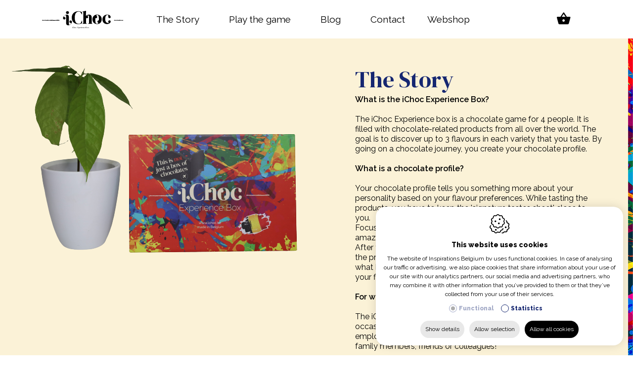

--- FILE ---
content_type: text/html; charset=utf-8
request_url: https://www.ichoc.be/en/the-story
body_size: 15675
content:
<!DOCTYPE html><html lang=en><head><title>The Story - Inspirations Belgium bv</title><meta charset=utf-8><meta name=viewport content="width=device-width, maximum-scale=5, initial-scale=1"><meta property=og:title content="Inspirations Belgium bv"><meta property=og:url content=https://www.ichoc.be/en/the-story><meta property=og:image content="https://www.ichoc.be/Uploads/slider/IMG-5808-2x.jpg?maxwidth=1920&amp;maxheight=1280&amp;quality=80&amp;format=jpg&amp;mode=max"><meta property=og:type content=website><link rel=canonical href=https://www.ichoc.be/en/the-story><link rel=dns-prefetch href=//fonts.googleapis.com><link rel=dns-prefetch href=//fonts.gstatic.com><link rel=preconnect href=https://fonts.googleapis.com><link rel=preconnect href=https://fonts.gstatic.com><link rel="shortcut icon" type=image/x-icon href=/favicon.ico><link rel=apple-touch-icon sizes=180x180 href=/apple-touch-icon.png><link rel=icon type=image/png sizes=32x32 href=/favicon-32x32.png><link rel=icon type=image/png sizes=16x16 href=/favicon-16x16.png><link rel=manifest href=/site.webmanifest><link rel=mask-icon href=/safari-pinned-tab.svg color=#00ecaa><meta name=msapplication-TileColor content=#ffffff><meta name=theme-color content=#ffffff><link rel=preload href=https://www.ichoc.be/images/logo.svg as=image><link rel=preload href=https://www.ichoc.be/images/zijbalk.jpg as=image><link rel=preconnect href=//www.googletagmanager.com><link rel=preconnect href=https://www.google-analytics.com><script defer>(function(w,d,s,l,i){w[l]=w[l]||[];w[l].push({'gtm.start':new Date().getTime(),event:'gtm.js'});var f=d.getElementsByTagName(s)[0],j=d.createElement(s),dl=l!='dataLayer'?'&l='+l:'';j.async=true;j.src='https://www.googletagmanager.com/gtm.js?id='+i+dl;f.parentNode.insertBefore(j,f);})(window,document,'script','dataLayer','GTM-NZJ2V4T');</script><link rel=preload href="/css/header?v=fQ4sdXVd6VBQJaL7jC_JwDJPMzPa6bBx7jPDDNKPlMA1" as=style><link rel=preload href="/css/footer?v=Quo0aZErm68pUhCTVk5qbmiN8WCajijTrm4-daqYRIs1" as=style><link rel=preload href=/scripts/jquery-3.4.1.min.js as=script><link rel=preload href="/scripts/footer?v=aAK7vGFEfk4mwlhV50lMSBluQuvohT0tTTPMRTZPpDI1" as=script><link rel=preload href="https://fonts.googleapis.com/css2?family=DM+Serif+Display&amp;family=Raleway:wght@400;500;600;800&amp;display=swap" as=style crossorigin><link rel=preload href=https://cdn.idcreation.be/Fonts/Icons/evisionweb-icons/fonts/evisionweb-icons.woff2?jgdbej as=font type=font/woff2 crossorigin><link rel=preload href=https://www.ichoc.be/Fonts/iChoc.woff2?b0tido as=font type=font/woff2 crossorigin><link href="/css/header?v=fQ4sdXVd6VBQJaL7jC_JwDJPMzPa6bBx7jPDDNKPlMA1" rel=stylesheet><link href="https://fonts.googleapis.com/css2?family=DM+Serif+Display&amp;family=Raleway:wght@400;500;600;800&amp;display=swap" rel=stylesheet><script>var userAgent=window.navigator.userAgent;if(userAgent.indexOf('MSIE')>-1||userAgent.indexOf('Trident')>-1){window.location.assign('https://www.ichoc.be/'+'Error/NoSupportForIE');}</script><body class=js-body><noscript> <iframe src="https://www.googletagmanager.com/ns.html?id=GTM-NZJ2V4T" height=0 width=0 style=display:none;visibility:hidden></iframe> </noscript>  <div id=js-site-loader class="site__loader site-loader loading__screen"> <div class=loading__screen--center> <svg xmlns=http://www.w3.org/2000/svg xmlns:xlink=http://www.w3.org/1999/xlink viewBox="0 0 49 52" shape-rendering=geometricPrecision text-rendering=geometricPrecision class=siteloader__icon><g id=eWC3h90rFiz2_tr transform="translate(24.500000,26) rotate(0)"><g id=eWC3h90rFiz2_ts transform=scale(0.750000,0.750000)><circle id=eWC3h90rFiz2 r=27.500000 transform=translate(0,0) fill-opacity=0 stroke-width=2 stroke-linecap=round stroke-dasharray=21.590000,21.590000 /></g></g><g id=eWC3h90rFiz3_ts transform="translate(24.500000,26) scale(0,0)"><circle id=eWC3h90rFiz3 r=30.047153 transform=translate(-0.055139,0.055139) opacity=0 stroke-width=5 stroke-opacity=0 stroke-linecap=round stroke-dashoffset=-276.464000 stroke-dasharray=21.590000,21.590000 /></g><g id=eWC3h90rFiz4 transform="matrix(0.35000000000000 0 0 0.35000000000000 17.78914651870728 17.42500000000000)"><line id=eWC3h90rFiz5 x1=3 y1=0 x2=3 y2=49 fill=none stroke-width=6 stroke-miterlimit=10 stroke-dashoffset=-49 stroke-dasharray=49 /><path id=eWC3h90rFiz6 d=M7.800000,3.100000L25.100000,3.100000C25.100000,3.100000,43.800000,3.100000,43.800000,24.500000C43.800000,45.900000,25,45.900000,25,45.900000L10.900000,45.900000L10.900000,32.300000 transform="matrix(1 0 0 1 0.11916400000000 -0)" fill=none stroke=rgb(255,255,255) stroke-width=6 stroke-miterlimit=10 stroke-dashoffset=108.720000 stroke-dasharray=108.720000,108.720000 /></g></svg> </div> </div> <div id=js-site-container class=site__container> <header id=js-header class="header d-print-none"> <div class="header__fractions header__fractions--top header-items"> <div class=container-lg> <div class="header__fraction header__fraction-1"> <div class="languages d-none d-xl-flex"> <div class=col-auto> </div> </div> </div> </div> </div> <div class="header__fractions header-items container-lg"> <div class="header__fraction header__fraction-1"> <div class="menu__wrapper d-block d-xl-none"> <button id=js-trigger-menu type=button class=trigger> <span class=trigger__bar></span> <span class=trigger__bar></span> <span class=trigger__bar></span> </button> </div> <a href=https://www.ichoc.be/en class="logo__link d-none d-xl-flex"> <img src=https://www.ichoc.be/images/logo.svg alt="Inspirations Belgium bv" class="img-fluid logo__image"> </a> </div> <div class="header__fraction header__fraction-2"> <a href=https://www.ichoc.be/en class="logo__link d-flex d-xl-none"> <img src=https://www.ichoc.be/images/logo.svg alt="Inspirations Belgium bv" class="img-fluid logo__image" width=200 height=40> </a> <span class="d-none d-xl-flex"> <div class="bottommenu row js-menu js-menu-bottommenu"> <div> <div class="d-flex d-xl-none burgermenu__header"> <div class="burgermenu__logo col"> <img src=https://www.ichoc.be/images/logo.svg class=img-fluid> </div> <div id=js-burgermenu class="d-md-flex d-xl-none burgermenu__close col-auto"> <span class=icon-close></span> </div> </div> </div> <div id=js-topmenu-xs class="topmenu-clone d-md-none"></div> <div class="bottommenu__item col-auto"> <a href=https://www.ichoc.be/en/the-story class="bottommenu__link js-menu-link-dropdown" data-id=341>The Story</a> </div> <div class="bottommenu__item col-auto"> <a href=https://www.ichoc.be/en/online-chocolate-taste-journey class="bottommenu__link js-menu-link-dropdown" data-id=348>Play the game</a> </div> <div class="bottommenu__item col-auto"> <a href=https://www.ichoc.be/en/blog class="bottommenu__link js-menu-link-dropdown" data-id=359>Blog</a> </div> <div class="bottommenu__item col-auto"> <a href=https://www.ichoc.be/en/contact class="bottommenu__link js-menu-link-dropdown" data-id=100>Contact</a> </div> <div id=js-languages-xs class="languages-clone d-md-none"></div> </div> <div id=js-burgermenu class="d-flex d-xl-none burgermenu"> <div class="burgermenu__bar burgermenu__bar--top"></div> <div class="burgermenu__bar burgermenu__bar--center"></div> <div class="burgermenu__bar burgermenu__bar--bottom"></div> </div> <div class="bottommenu__item col-auto"> <div> <div data-cid=1> <a href=https://www.ichoc.be/en/webshop>Webshop</a> </div> </div> </div> </span> </div> <div class="header__fraction header__fraction-3"> <div class=link__wrapper> <div id=js-header-button class=link> <a href=https://www.ichoc.be/en/cart> <span class="evw-icon icon-icon_shopping-cart_B"></span> <span class="quantity__data d-none" id=js-header-caddyQuantity>0</span> </a> </div> </div> </div> </div> <div id=js-attribute-filters class="header__filters d-flex d-lg-none"> </div> </header> <div id=js-overlay-menu class="overlay overlay--menu"> <div class=overlay__inner> <div class=overlay__body> <ul><li class=js-listitem> <a href=https://www.ichoc.be/en/webshop class=overlay__button data-cid=1>Webshop</a>  <li class=js-listitem> <a href=https://www.ichoc.be/en/the-story class=overlay__button data-id=341>The Story</a>  <li class=js-listitem> <a href=https://www.ichoc.be/en/online-chocolate-taste-journey class=overlay__button data-id=348>Play the game</a>  <li class=js-listitem> <a href=https://www.ichoc.be/en/blog class=overlay__button data-id=359>Blog</a>  <li class=js-listitem> <a href=https://www.ichoc.be/en/contact class=overlay__button data-id=100>Contact</a> </ul> </div> <div class=overlay__footer> </div> </div> </div> <div id=js-overlay-search class="overlay overlay--search"> <div class=overlay__inner> <div class=overlay__header> <button type=button class="overlay__close icon-close js-overlay-search-close">Close</button> <form action=/svc/en/Search/SearchBottom defaultbutton=js-btn-search-overlay id=js-search-form-overlay method=post> <div class=container-lg> <input id=OverlaySearch.Search name=Search type=search class="js-overlay-search-title overlay__keyword"> <button class="d-none js-btn-search-overlay"></button> </div> </form> </div> <div class=overlay__body> <div id=js-overlay-search-content class=container-lg></div> </div> <div class=overlay__footer></div> </div> </div> <div id=js-attribute-overlays class=js-attribute-filter> </div> <div class="overlay overlay--user js-overlay-account d-flex d-xl-none" data-id=overlay--account> <div class=overlay__inner> <div class=overlay__header> <button type=button class="overlay__close icon-close js-overlay-account-close">Close</button> </div> <div class=overlay__body> <div class=overlay__buttongroup> <a href=https://www.ichoc.be/en/register class="overlay__button overlay__button--icon icon-icon_settings_thinner">Register</a> <a href=https://www.ichoc.be/en/login class="overlay__button icon-icon_logout_B overlay__button--icon overlay__button--login">Login</a> </div> </div> </div> </div> <main class=site__main> <div id=js-website-container class=site__contentcontainer> <div id=js-banner-container class=banner__container style=max-height:0> </div> <div class="container container-lg site__contentbackground"> <div class=site__content> <div class=page> <div class="blok row"> <div class="col-12 col-md-6" style=position:relative;left:0;top:0> <div class="moduleImageContent module" style=text-align:center><img data-src="https://www.ichoc.be/Uploads/IMG-3702-1-removebg-preview.png?crop=26,12,-8,-10&amp;maxwidth=900" border=0 class="img-fluid js-unveil" hspace=0 vspace=0 alt="" src=https://www.ichoc.be/images/no-pic.svg data-src-xs="https://www.ichoc.be/Uploads/IMG-3702-1-removebg-preview.png?crop=26,12,-8,-10&amp;maxwidth=400"></div></div><div class="col-12 col-md-6" style=position:relative;left:0;top:0> <div modtype=text class="moduleTextContent module"><h2>The Story</h2><p><strong>What is the iChoc Experience Box?</strong><p><em><strong>&nbsp;</strong></em><p>The iChoc Experience box is a chocolate game for 4 people. It is filled with chocolate-related products from all over the world. The goal is to discover up to 3 flavours in each variety that you taste. By going on a chocolate journey, you create your chocolate profile. <p>&nbsp;<p><strong>What is a chocolate profile?</strong><p>&nbsp;<p>Your chocolate profile tells you something more about your personality based on your flavour preferences. While tasting the products, you have to keep the 'signature tastes sheet' close to you.<p>Focus all of your attention on your taste buds and start discovering amazing flavours.<p>After tasting a product, you have the possibility to give a score to the product. When your chocolate journey is finished, you will know what kind of chocolate you are (= your chocolate profile) based on your flavour preferences.<p>&nbsp;<p><strong>For who is the iChoc Experience Box?</strong><p>&nbsp;<p>The iChoc Experience Box is the perfect gift to offer in special occasions. Companies can offer it as a business gift to their employees or customers. These ones will in their turn enjoy it with family members, friends or colleagues! <p>&nbsp;<p><em>The iChoc Experience Box is to be enjoyed by up to 4 people.</em><p><em>&nbsp;</em><p><strong>Our vision in terms of sustainabilty</strong><p>&nbsp;<p>For every 50 boxes sold, we plant 10 trees in Peru. By purchasing iChocExperience boxes, you're not just savoring exquisite chocolates – you're actively supporting our mission to make the world a little sweeter and more sustainable.<p>&nbsp;<p><strong>Ready to embark on your chocolate journey and discover your unique chocolate profile? </strong><p><strong><span style=color:#002060><a href=https://www.ichoc.be/en/webshop></a></span></strong><span style=color:#002060><a href=https://www.ichoc.be/en/webshop>Order the iChoc Experience Box</a></span> </div></div> </div> </div> </div> </div> </div> <div id=js-loading class=loading__screen style=display:none> <div class=loading__screen--center> <img src=/Images/loader.svg> </div> </div> </main> <footer class="site__footer footer d-print-none"> <div class="container container-lg footer__container"> <div class="row footer__content"> <div class="col footer__col text-center text-lg-left"> <div class=footer__logo> <img data-src=https://www.ichoc.be/images/logo-white.svg alt="Inspirations Belgium bv" class="img-fluid footer__logo logo__image js-unveil" width=235 height=44> by <img data-src=https://www.ichoc.be//Images/logo-inspirations.svg alt=inspirations class="img-fluid footer__logo footer__logo--inspirations logo__image js-unveil" width=116 height=34> </div> </div> <div class="col footer__col text-center text-lg-left"> <label class=footer__title>Contact</label> <address itemscope itemtype=http://schema.org/Organization class=contactinfo> <div itemprop=name class="contactinfo__label contactinfo__label--company">Inspirations Belgium bv</div> <div itemscope itemtype=http://schema.org/PostalAddress> <div itemprop=streetAddress class=contactinfo__label>Beversesteenweg 640</div> <div><span itemprop=postalCode class=contactinfo__label>8800</span> <span itemprop=addressLocality class=contactinfo__label>Roeselare</span></div> </div> <br> <div itemprop=vatID class=contactinfo__label>VAT: BE 0766.839.141</div> <div class=contactinfo__label>T: <a itemprop=telephone class=contactinfo__link href="tel:+32 499 87 34 31">+32 499 87 34 31</a></div> <div><span class=contactinfo__label>E:</span> <span itemprop=email> <span class="js-email email" data-user=info data-domain=ichoc data-toplevel=be></span> </span></div> </address> </div> <div class="col footer__col text-center text-lg-left"> <label class=footer__title>iChoc</label> <ul class=sitemap><li class=sitemap__item> <a class=sitemap__link href=https://www.ichoc.be/en/webshop>Webshop</a>  <li class=sitemap__item> <a class=sitemap__link href=https://www.ichoc.be/en/the-story>The Story</a>  <li class=sitemap__item> <a class=sitemap__link href=https://www.ichoc.be/en/online-chocolate-taste-journey>Play the game</a>  <li class=sitemap__item> <a class=sitemap__link href=https://www.ichoc.be/en/blog>Blog</a>  <li class=sitemap__item> <a class=sitemap__link href=https://www.ichoc.be/en/contact>Contact</a> </ul> <br> <ul class=infopages><li class=infopages__item><a class=infopages__link href=https://www.ichoc.be/en/general-conditions>General conditions</a> <li class=infopages__item><a class=infopages__link href=https://www.ichoc.be/en/shipping-policy>Shipping policy</a> <li class=infopages__item><a class=infopages__link href=https://www.ichoc.be/en/return-policy>Return policy</a></ul> </div> </div> </div> <div class="container container-lg"> <div class="row footer__content footer__social"> <div class="footer__col col d-flex justify-content-center justify-content-md-start"> <div class=social> <a href="https://www.instagram.com/ichoc_experience/" target=_blank rel=noopener aria-label="Instagram link" class="social__link js-social-link social__link--instagram"> <span class=icon-instagram></span> </a> <a href=https://www.facebook.com/InspirationsBelgium target=_blank rel=noopener aria-label="Facebook link" class="social__link js-social-link social__link--facebook"> <span class=icon-facebook></span> </a> <a href=https://be.linkedin.com/in/petermessely target=_blank rel=noopener aria-label="LinkedIn link" class="social__link js-social-link social__link--linkedin"> <span class=icon-linkedin></span> </a> </div> </div> <div class="footer__col col footer__social--belgium d-flex flex-column align-items-center align-items-md-start"> MADE IN BELGIUM <div class=d-flex> <span></span><span></span><span></span> </div> </div> <div class=footer__col></div> </div> </div> </footer> <div class="footer footer--extra"> <div class="container container-lg footer__container"> <div class="row footer__content"> <div class="col text-center"> <div class=extra-info> <span class=extra-info__item> <a class=extra-info__link href="https://www.idcreation.be/en/" target=_blank rel=noopener>Webdesign by IDcreation 2021</a> </span> <span class=extra-info__item><a class=extra-info__link href=https://www.ichoc.be/en/cookie-policy>Cookie policy</a></span> <span class=extra-info__item><a class=extra-info__link href=https://www.ichoc.be/en/privacy-policy>Privacy policy</a></span> <span class=extra-info__item><a class=extra-info__link href=https://www.ichoc.be/en/sitemap>Sitemap</a></span> </div> </div> </div> </div> </div> </div> <div id=js-gdpr class=gdpr data-show=true> <input type=hidden id=js-gdpr-cookie-expiry value=2027-01-20> <div class=gdpr__wrapper> <div class=gdpr__icon> <span class=icon-cookie></span> </div> <div class=gdpr__content> <span class=gdpr__content__title>This website uses cookies</span> <span>The website of Inspirations Belgium bv uses functional cookies. In case of analysing our traffic or advertising, we also place cookies that share information about your use of our site with our analytics partners, our social media and advertising partners, who may combine it with other information that you’ve provided to them or that they’ve collected from your use of their services.</span> <div class=gdpr__choices> <div> <input type=checkbox id=js-gdpr-functional disabled checked> <label for=js-gdpr-functional>Functional</label> </div> <div> <input type=checkbox id=js-gdpr-statistics> <label for=js-gdpr-statistics>Statistics</label> </div> </div> </div> <div class="gdpr__buttons js-gdpr-buttons-detail)"> <div id=js-gdpr-info class="gdpr__action gdpr__action--info"> <span class=gdpr__showdetails>Show details</span> <span class=gdpr__hidedetails>Hide details</span> </div> <a id=js-gdpr-accept class="gdpr__action gdpr__action--acceptselection">Allow selection</a> <a id=js-gdpr-accept-all class="gdpr__action gdpr__action--acceptall">Allow all cookies</a> </div> <div class="gdpr__details js-gdpr-details" style=display:none> <div style=display:flex> <div class="js-gdpr-tab gdpr__tab gdpr__tab--selected js-toggle-gdpr-block" data-type=about> <span>About cookies</span> </div> <div class="js-gdpr-tab gdpr__tab js-toggle-gdpr-block" data-type=declaration> <span>Cookie declaration</span> </div> </div> <div class="gdpr__block js-gdpr-block js-gdpr-about"> <span>Cookies are small data or text files that are installed on your computer or mobile device when you visit a website or use a (mobile) application. The cookie file contains a unique code with which your browser can be recognized by the website or web application during the visit to the online service or during successive, repeated visits. Cookies can be placed by the server of the website or application that you visit, but also by third-party servers that may or may not work with this website or application.<br><br>Cookies generally make the interaction between the visitor and the website or application easier and faster and help the visitor to navigate between the different parts of a website or application.<br><br>The law states that we can store cookies on your device if they are strictly necessary for the operation of this site. For all other types of cookies we need your permission. You can at any time change or withdraw your consent from the Cookie Declaration on our website.<br>Learn more about how you can contact us and how we process personal data in our Privacy Policy.<br><br><a href=https://www.ichoc.be/en/cookie-policy>Cookie policy</a>&nbsp;-&nbsp;<a href=https://www.ichoc.be/en/privacy-policy>Privacy policy</a></span> </div> <div class="gdpr__block gdpr__block--declaration js-gdpr-block js-gdpr-declaration" style=display:none> <div class=gdpr__block__subtabs> <div class="js-gdpr-subtab gdpr__subtab gdpr__subtab--selected js-toggle-gdpr-category" data-type=functional> <span>Functional</span> </div> <div class="js-gdpr-subtab gdpr__subtab js-toggle-gdpr-category" data-type=statistics> <span>Statistics</span> </div> </div> <div class=gdpr__block__categoryblock> <div class="js-gdpr-categoryblock js-gdpr-categoryblock-functional"> <div class=gdpr__categoryinfo> <span>Functional cookies help make a website usable by enabling basic functions like page navigation and access to secure areas of the website. The website cannot function properly without these cookies.</span> </div> <div class=js-gdpr-loading style=text-align:center> <img src=/Images/loading_small.gif> </div> <div class="gdpr__cookielist js-gdpr-cookielist" style=display:none> <table style=min-width:100%><thead><tr><th><b><span>Name</span></b><th style=min-width:130px><b><span>Purpose</span></b><th><b><span>Website</span></b><th><b><span>Placed by</span></b><th class=js-gdpr-datarecievedby><b><span>Recipient of data</span></b><th><b><span>Validity</span></b><tbody class=js-gdpr-cookielist-functional></table> </div> </div> <div class="js-gdpr-categoryblock js-gdpr-categoryblock-statistics" style=display:none> <div class=gdpr__categoryinfo> <span>Statistic cookies help website owners to understand how visitors interact with their websites by collecting and reporting information anonymously.</span> </div> <div class=js-gdpr-loading style=text-align:center> <img src=/Images/loading_small.gif> </div> <div class="gdpr__cookielist js-gdpr-cookielist" style=display:none> <table style=min-width:100%><thead><tr><th><b><span>Name</span></b><th style=min-width:130px><b><span>Purpose</span></b><th><b><span>Website</span></b><th><b><span>Placed by</span></b><th class=js-gdpr-datarecievedby><b><span>Recipient of data</span></b><th><b><span>Validity</span></b><tbody class=js-gdpr-cookielist-statistics></table> </div> </div> </div> </div> </div> </div> </div> <aside id=js-actions class="actions d-md-none"> <ul class=actions__list><li class="actions__listitem action"> <a href=https://www.ichoc.be/en/contact class=action__link> <span class="evw-icon icon-mail action__icon"></span> </a>  <li class="actions__listitem action"> <a href="https://www.ichoc.be/" class="action__link action__link--home"> <span class="evw-icon icon-home action__icon"></span> </a>  <li class="actions__listitem action"> <a href="tel:+32 499 87 34 31" class=action__link> <span class="evw-icon icon-tel action__icon"></span> </a> </ul> <div class="actions__general general js-actions-general d-sm-flex d-md-none d-lg-none"> <div class="general__action general__search js-general__action js-bottomnav-search"> <form action=/svc/en/Search/SearchBottom defaultbutton=js-btn-search-bottom id=js-search-form-bottom method=post> <div class=general__wrapper> <input id=Search name=Search type=search class="search__input js-search-input-bottom"> <button class="search__button icon-search js-btn-search-bottom"></button> </div> </form> </div> <div class="general__action general__add-to-cart js-general__action js-bottomnav-add-to-cart"> <div class="add-to-cart action-button__wrapper"> <span class="add-to-cart__amount action-button__label"> <button type=button class="btn__addtocart btn__addtocart--min" onclick=bottomNavController.quantityMin()> <span>-</span> </button> <span id=js-quantity-bottom>1</span> <button type=button class="btn__addtocart btn__addtocart--plus" onclick=bottomNavController.quantityPlus()> <span>+</span> </button> </span> <button role=button class="action-button action-button--next" onclick=bottomNavController.addToCart()> <span class="action-button__icon icon-caddy"></span> <span class=action-button__text>Add to cart</span> </button> </div> </div> <div class="general__action general__next js-general__action js-bottomnav-go-to-order"> <div class=action-button__wrapper> <button role=button class="action-button action-button--next js-cart-next-step" onclick=bottomNavController.nextStep()> <span class=action-button__text>Order</span> </button> </div> </div> <div class="general__action general__prev-next js-general__action js-bottomnav-continue_DeliveryAndPayment"> <div class=action-button__wrapper> <button role=button class="action-button action-button--prev js-cart-prev-step" onclick=bottomNavController.previousStep()> <span class="action-button__text icon-arrow-left"></span> </button> <button role=button class="action-button action-button--next js-cart-next-step" onclick=bottomNavController.nextStep()> <span class=action-button__text>Continue</span> </button> </div> </div> <div class="general__action general__prev-next js-general__action js-bottomnav-continue_OrderOverview"> <div class=action-button__wrapper> <button role=button class="action-button action-button--prev js-cart-prev-step" onclick=bottomNavController.previousStep()> <span class="action-button__text icon-arrow-left"></span> </button> <button role=button class="action-button action-button--next js-cart-next-step" onclick=bottomNavController.nextStep()> <span class=action-button__text>Continue</span> </button> </div> </div> <div class="general__action general__prev-next js-general__action js-bottomnav-continue_OrderAndPay"> <div class=action-button__wrapper> <button role=button class="action-button action-button--prev js-cart-prev-step" onclick=bottomNavController.previousStep()> <span class="action-button__text icon-arrow-left"></span> </button> <button role=button class="action-button action-button--next js-cart-next-step" onclick=bottomNavController.nextStep()> <span class=action-button__text>Order and pay</span> </button> </div> </div> </div> </aside><script src=/scripts/jquery-3.4.1.min.js></script><script src="/scripts/footer?v=aAK7vGFEfk4mwlhV50lMSBluQuvohT0tTTPMRTZPpDI1" defer></script><script defer>var headerController={submitting:false,initialize:function(){$(document.body).on('click','#js-dropdown-account',function(){$('#js-dropdown-account-content').toggleClass('dropdown-content--visible');$('.js-overlay-menu').addClass('is-visible');});$('#js-dropdown-wishlist').hover(function(){$('#js-dropdown-account-content').removeClass('dropdown-content--visible');});$('#js-header-button').hover(function(){$('#js-dropdown-account-content').removeClass('dropdown-content--visible');});$('.js-trigger-list').on('click',function(){if($(this).hasClass('is-open')){$(this).removeClass('is-open');}
else{$('.js-trigger-list').removeClass('is-open');$(this).addClass('is-open');$(this).parents('.js-listitem').find('> .js-trigger-list').addClass('is-open');}});},showHideHeader:function(){var c,currentScrollTop=0,$header=$('#js-header'),headerHeight=$header.outerHeight(true);$(window).on("scroll",function(){var a=$(window).scrollTop();var b=$header.height();currentScrollTop=a;if(c<currentScrollTop&&a>b){$header.addClass("is-hidden");}else if(c>currentScrollTop&&!(a<=b)){$header.removeClass("is-hidden");}
c=currentScrollTop;});}};$(function(){headerController.initialize();});$(window).on('scroll',function(){headerController.showHideHeader();})</script><script defer>var searchFormController={keys:{'enterKey':13},submitting:false,selector:'',selectorbottom:'',selectoroverlay:'',initialize:function(selector,selectorbottom,selectoroverlay){this.selector=selector;this.selectorbottom=selectorbottom;this.selectoroverlay=selectoroverlay;$(this.selector).on('keypress',function(e){searchFormController.keypress($(this),e)});$(this.selector).on('submit',function(e){searchFormController.submit($(this),e)});$(this.selectorbottom).on('keypress',function(e){searchFormController.keypress($(this),e)});$(this.selectorbottom).on('submit',function(e){searchFormController.submit($(this),e)});$(this.selectoroverlay).on('keypress',function(e){searchFormController.keypress($(this),e)});$(this.selectoroverlay).on('submit',function(e){searchFormController.submit($(this),e)});$('#js-modal-search').on('shown.bs.modal',function(){$('.modal-backdrop').addClass("modal-backdrop--white");});},keypress:function(form,e){if(e.which==this.keys.enterKey){var defaultButtonID=form.attr('defaultbutton');form.find('.'+defaultButtonID).click();return false;}},submit:function(form,e){e.preventDefault();form.validate();if(form.valid()){if(!this.submitting){this.submitting=true;$('#js-loading').fadeIn(300);$.ajax({context:this,method:form.attr('method'),url:form.attr('action'),data:form.serialize(),success:function(response){searchFormController.success(response)},error:function(xmlHttpRequest,textStatus,errorThrown){searchFormController.error(xmlHttpRequest,textStatus,errorThrown)}});}}},success:function(response){if(response){if(response.success==true){if(response.data.redirect!=undefined&&response.data.redirect!=null)
window.location.assign(response.data.redirect);else{$('#js-btn-search-toggle').removeClass('is-collapsed');$('.js-search').removeClass('is-collapsed');$('.js-search-input').val('');var searchOverlay=$('#js-overlay-search'),searchOverlayContent=$('#js-overlay-search-content'),searchOverlayTitle=$('.js-overlay-search-title'),$body=$(".js-body");searchOverlayContent.html(response.data.html);searchOverlayTitle.val(response.data.search);searchOverlay.addClass("is-visible");searchOverlayContent.find('.js-image-unveil:not(.unveil-loaded)').each(function(){$(this).unveil().trigger('unveil');});$body.addClass("is-frozen");$('#js-loading').fadeOut(300);this.submitting=false;}}
else{popupController.handleError(response);this.submitting=false;$('#js-loading').fadeOut(300);}}
else{popupController.handleError(response);this.submitting=false;$('#js-loading').fadeOut(300);}},error:function(xmlHttpRequest,textStatus,errorThrown){popupController.handleError();this.submitting=false;$('#js-loading').fadeOut(300);}};$(function(){searchFormController.initialize('#js-search-form','#js-search-form-bottom','#js-search-form-overlay');});</script><script defer>var cartController={keys:{'enterKey':13},submitting:false,selector:'',initialize:function(selector){cartController.updateCaddyHeader();this.selector=selector;$(this.selector).on('keypress',function(e){cartController.keypress($(this),e)});$(this.selector).on('submit',function(e){cartController.submit($(this),e)});if($('.jsCartProgressBar').length>0){setTimeout(function(){$('.jsCartProgressBar').addClass($('.jsCartProgressBar').attr('data-class'));},0);}},keypress:function(form,e){if(e.which==this.keys.enterKey){var defaultButtonID=form.attr('defaultbutton');form.find('.'+defaultButtonID).click();return false;}},updateCaddyHeader:function(cartQuantity){var qty=$("#js-header-caddyQuantity").text();if(cartQuantity!=null){$("#js-header-caddyQuantity").text(cartQuantity);qty=cartQuantity;}
if(qty!=null&&qty!=0){$("#js-header-caddyQuantity").removeClass("d-none");}else{if(!$("#js-header-caddyQuantity").hasClass("d-none")){$("#js-header-caddyQuantity").addClass("d-none");}}},submit:function(form,e){e.preventDefault();form.validate();var valid=form.valid();var defaultButtonID=form.attr('defaultbutton');var control=form.find('.'+defaultButtonID)
var id=control.attr('data-id');var finishid=control.attr('data-finishid');var name=control.attr('data-name');var quantity=1;if($('.js-quantity').length>0){quantity=parseInt($('.js-quantity').val());}
if(isNaN(quantity)||quantity<1){$('.js-quantity').addClass('input-validation-error').focus();}
else if(valid&&id!=''){if(!this.submitting){this.submitting=true;$('#js-loading').fadeIn(300);$.ajax({context:this,method:'POST',url:'/svc/en/cart/addproducttocart',data:{'id':id,'finishid':finishid,'quantity':quantity},success:function(response){cartController.addToCartSuccess(response,name)},error:function(xmlHttpRequest,textStatus,errorThrown){cartController.error(xmlHttpRequest,textStatus,errorThrown)}});}}},addToCartSuccess:function(response,name){if(response&&response.success==true){cartController.updateCaddyHeader(response.data.cartQuantity);window.location.assign('https://www.ichoc.be/en/cart');}
else if(response&&response.data&&response.data.redirect){window.location.assign(response.data.redirect);}
else{popupController.handleError(response);this.submitting=false;$('#js-loading').fadeOut(300);}},error:function(xmlHttpRequest,textStatus,errorThrown){popupController.handleError();this.submitting=false;$('#js-loading').fadeOut(300);},};$(function(){cartController.initialize('.js-add-to-cart-form');});</script><script defer>var gdprController={submitting:false,hasPreferences:'False',hasStatistics:'True',hasMarketing:'False',acceptPreferences:false,acceptStatistics:false,acceptMarketing:false,cookieName:'inspirations belgium bv',cookieDomain:'ichoc.be',cookiesLoaded:false,shortHeight:false,initialize:function(selector){this.selector=selector;$(document.body).on('click','#js-gdpr-acknowledge',function(e){gdprController.accept(false)});$(document.body).on('click','#js-gdpr-accept-all',function(e){gdprController.acceptAll(true)});$(document.body).on('click','#js-gdpr-accept',function(e){gdprController.accept(false)});$(document.body).on('click','#js-gdpr-info',function(e){gdprController.toggleDetails()});$(document.body).on('click','.js-toggle-gdpr-block',function(e){gdprController.toggleBlock($(this))});$(document.body).on('click','.js-toggle-gdpr-category',function(e){gdprController.toggleCategory($(this))});$(document.body).on('click','.js-gdpr-show',function(e){gdprController.show()});window.dataLayer=window.dataLayer||[{'attributes':{'language':'en'}}];if($(window).width()<768){if($(this.selector).outerHeight(true)>$(window).height()){$(this.selector).addClass('gdpr--fullheight');this.shortHeight=true;}}
var deleteCategories="";var cookiePreferences=this.getCookie(this.cookieName+'-accept-preferences');var cookieStatistics=this.getCookie(this.cookieName+'-accept-statistics');var cookieMarketing=this.getCookie(this.cookieName+'-accept-marketing');if(this.hasPreferences=="True"){if(cookiePreferences=='accept')
this.acceptPreferences=true;}else if(cookiePreferences!=""){this.deleteCookie(this.cookieName+"-accept-preferences","");deleteCategories+="preferences;";}
if(this.hasStatistics=="True"){if(cookieStatistics=='accept')
this.acceptStatistics=true;}else if(cookieStatistics!=""){this.deleteCookie(this.cookieName+"-accept-statistics","");deleteCategories+="statistics;";}
if(this.hasMarketing=="True"){if(cookieMarketing=='accept')
this.acceptMarketing=true;}else if(cookieMarketing!=""){this.deleteCookie(this.cookieName+"-accept-marketing","");deleteCategories+="marketing;";}
if(this.acceptStatistics||this.acceptMarketing)
this.pushConsent(this.acceptStatistics,this.acceptMarketing);if(deleteCategories!=''){$.ajax({context:this,method:'POST',url:'/svc/en/page/getcookiesbycategory',data:{'languageid':3,'categorylist':deleteCategories},success:function(response){gdprController.success(response)},error:function(xmlHttpRequest,textStatus,errorThrown){gdprController.error(xmlHttpRequest,textStatus,errorThrown)}});}
if($(this.selector).attr('data-show')=="true")this.show();},show:function(){$(this.selector).removeClass('gdpr--closed');},hide:function(){$('#js-gdpr').addClass('gdpr--closed');},acceptAll:function(){var delay=false;if($('#js-gdpr-preferences').length>0&&!$('#js-gdpr-preferences').is(':checked')){delay=true;}
if($('#js-gdpr-statistics').length>0&&!$('#js-gdpr-statistics').is(':checked')){delay=true;}
if($('#js-gdpr-marketing').length>0&&!$('#js-gdpr-marketing').is(':checked')){delay=true;}
$('#js-gdpr-preferences').prop('checked',true);$('#js-gdpr-statistics').prop('checked',true);$('#js-gdpr-marketing').prop('checked',true);this.accept(delay);},accept:function(delay){this.acceptPreferences=$('#js-gdpr-preferences').is(':checked');this.acceptStatistics=$('#js-gdpr-statistics').is(':checked');this.acceptMarketing=$('#js-gdpr-marketing').is(':checked');var expirydate=new Date($('#js-gdpr-cookie-expiry').val()).toUTCString();this.setCookie(this.cookieName+'-accept-cookies','accept','',expirydate);if(this.acceptPreferences)
this.setCookie(this.cookieName+'-accept-preferences','accept','',expirydate);else if($('#js-gdpr-preferences').length>0)
this.setCookie(this.cookieName+'-accept-preferences','refuse','',expirydate);if(this.acceptStatistics)
this.setCookie(this.cookieName+'-accept-statistics','accept','',expirydate);else if($('#js-gdpr-statistics').length>0)
this.setCookie(this.cookieName+'-accept-statistics','refuse','',expirydate);if(this.acceptMarketing)
this.setCookie(this.cookieName+'-accept-marketing','accept','',expirydate);else if($('#js-gdpr-marketing').length>0)
this.setCookie(this.cookieName+'-accept-marketing','refuse','',expirydate);this.submit();this.pushConsent(this.acceptStatistics,this.acceptMarketing);if(delay)setTimeout(this.hide,350);else this.hide();},submit:function(){if(!this.submitting){this.submitting=true;var deleteCategories='';if(!this.acceptPreferences&&$('#js-gdpr-preferences').length>0)deleteCategories+='preferences;';if(!this.acceptStatistics&&$('#js-gdpr-statistics').length>0)deleteCategories+='statistics;';if(!this.acceptMarketing&&$('#js-gdpr-marketing').length>0)deleteCategories+='marketing;';if(deleteCategories!=''){$.ajax({context:this,method:'POST',url:'/svc/en/page/getcookiesbycategory',data:{'languageid':3,'categorylist':deleteCategories},success:function(response){gdprController.success(response)},error:function(xmlHttpRequest,textStatus,errorThrown){gdprController.error(xmlHttpRequest,textStatus,errorThrown)}});}
else{this.submitting=false;}}},success:function(response){if(response&&response.success==true){if(response.data.cookies){for(var i=0;i<response.data.cookies.length;i++){var cookie=response.data.cookies[i];var name=cookie.Name.replace('{cookiename}',this.cookieName);var domain=cookie.Domain;if(domain.startsWith(".")){this.deleteCookie(name,domain.replace('{default}',this.cookieDomain));}else{this.deleteCookie(name,"");}}}}
else popupController.handleError(response);this.submitting=false;},error:function(xmlHttpRequest,textStatus,errorThrown){popupController.handleError();this.submitting=false;},toggleDetails:function(){$('.js-gdpr-details').toggle();$('.js-gdpr-info').toggleClass('gdpr__action--selected');$(this.selector).toggleClass('gdpr--expand');if($(window).width()<768){if(!this.shortHeight){var container=$(this.selector);if(container.outerHeight(true)>$(window).height()){container.addClass('gdpr--fullheight');}else{container.removeClass('gdpr--fullheight');}}}},toggleBlock:function(control){var type=control.attr('data-type');var block=$('.js-gdpr-'+type);if(!block.is(':visible')){$('.js-gdpr-block').hide();block.show();$('.js-gdpr-tab').removeClass('gdpr__tab--selected');control.addClass('gdpr__tab--selected');if(!this.cookiesLoaded&&type=='declaration'){$.ajax({context:this,method:'POST',url:'/svc/en/page/getcookies',data:{'languageid':3},success:function(response){gdprController.toggleBlockSuccess(response);},error:function(xmlHttpRequest,textStatus,errorThrown){gdprController.error(xmlHttpRequest,textStatus,errorThrown)}});}}},toggleBlockSuccess:function(response){if(response&&response.success){var hasDataReceivedBy=false;$('.js-gdpr-cookielist-functional').empty();$('.js-gdpr-cookielist-preferences').empty();$('.js-gdpr-cookielist-statistics').empty();$('.js-gdpr-cookielist-marketing').empty();$('.js-gdpr-cookielist-functional').html(response.data.htmlFunctional);$('.js-gdpr-cookielist-preferences').html(response.data.htmlPreferences);$('.js-gdpr-cookielist-statistics').html(response.data.htmlStatistics);$('.js-gdpr-cookielist-marketing').html(response.data.htmlMarketing);hasDataReceivedBy=response.data.hasDataReceivedBy;if(!hasDataReceivedBy)$('.js-gdpr-datarecievedby').hide();$('.js-gdpr-loading').hide();$('.js-gdpr-cookielist').show();this.cookiesLoaded=true;}
else popupController.handleError(response);},toggleCategory:function(control){var type=control.attr('data-type');var block=$('.js-gdpr-categoryblock-'+type);if(!block.is(':visible')){$('.js-gdpr-categoryblock').hide();block.show();$('.js-gdpr-subtab').removeClass('gdpr__subtab--selected');control.addClass('gdpr__subtab--selected');}},pushConsent:function(){window.dataLayer.push({'event':'consentEvent','values':{'acceptStatistics':this.acceptStatistics,'acceptMarketing':this.acceptMarketing}});},getCookie:function(cookie){var name=cookie+'=';var ca=document.cookie.split(';');for(var i=0;i<ca.length;i++){var c=ca[i];while(c.charAt(0)==' '){c=c.substring(1);}
if(c.indexOf(name)==0){return c.substring(name.length,c.length);}}
return'';},setCookie:function(name,value,domain,expires){if(domain!=''){document.cookie=name+'='+value+'; domain='+domain+'; expires='+expires+'; path=/;';}else{document.cookie=name+'='+value+'; expires='+expires+'; path=/;';}},deleteCookie:function(name,domain){if(domain!=''){document.cookie=name+'='+'; domain='+domain+'; expires=Thu, 01 Jan 1970 00:00:01 GMT; path=/;';}else{document.cookie=name+'='+'; expires=Thu, 01 Jan 1970 00:00:01 GMT; path=/;';}}};$(function(){gdprController.initialize('#js-gdpr');});</script><script defer>'use strict';var bottomNavController={showHideNav:function(){var c,currentScrollTop=0,$gdpr=$('#js-gdpr'),$nav=$('#js-actions'),$countCartItemsCheckout=$('#js-checkout-container .cart-item').length;$(window).scroll(function(){var a=$(window).scrollTop();var b=$nav.height();currentScrollTop=a;if(c<currentScrollTop&&a>b+b){if($gdpr.length){$gdpr.addClass('pb-0');}}else if(c>currentScrollTop&&!(a<=b)){if($countCartItemsCheckout>=1){bottomNavController.showHideGoToOrder();}
if($gdpr.length){$gdpr.removeClass('pb-0');}}
c=currentScrollTop;});},showHideSearch:function(){var $search=$(".js-bottomnav-search");var $keepopen=$("#hdnKeepBottomNavigationOpen").val();bottomNavController.showHideControl($search,$keepopen);},showHideAddToCart:function(){var $addtocart=$(".js-bottomnav-add-to-cart");var $displayaddtocart=$("#hdnDisplayAddToCart").val();if($displayaddtocart=="true"){var $keepopen=$("#hdnKeepBottomNavigationOpen").val();bottomNavController.showHideControl($addtocart,$keepopen);}},addToCart:function(){$(".js-btn-add-to-cart").click();},quantityMin:function(){productDetailController.quantityMin("#js-quantity-min");},quantityPlus:function(){productDetailController.quantityPlus("#js-quantity-plus");},showHideGoToOrder:function(){var $gotoorder=$(".js-bottomnav-go-to-order");var $keepopen=$("#hdnKeepBottomNavigationOpen").val();bottomNavController.showHideControl($gotoorder,$keepopen);},hideGeneralActions:function(){$(".js-actions-general").removeClass("is-visible");},showHideContinue_DeliveryAndPayment:function(){var $continue=$(".js-bottomnav-continue_DeliveryAndPayment");var $keepopen=$("#hdnKeepBottomNavigationOpen").val();bottomNavController.showHideControl($continue,$keepopen);},showHideContinue_OrderOverview:function(){var $continue=$(".js-bottomnav-continue_OrderOverview");var $keepopen=$("#hdnKeepBottomNavigationOpen").val();bottomNavController.showHideControl($continue,$keepopen);},showHideContinue_OrderAndPay:function(){var $continue=$(".js-bottomnav-continue_OrderAndPay");var $keepopen=$("#hdnKeepBottomNavigationOpen").val();bottomNavController.showHideControl($continue,$keepopen);},nextStep:function(){if($("#authenticate").length){scrollController.scrollToElement('#authenticate');bottomNavController.hideGeneralActions();}else if($("#js-checkout").length){$("#js-checkout").click();}
else{$("#js-btn-continue").click();}},previousStep:function(){var url=$("#js-btn-previous").attr("href");if(url!=undefined){$(location).attr('href',url);}else{$("#js-btn-previous").click();}},showHideControl:function($control,$keepopen){var $generalactions=$(".js-actions-general"),$generalAction=$(".js-general__action"),isLocked=$generalactions.hasClass("is-locked");$generalAction.not($control).removeClass("is-visible");if($keepopen){$generalactions.addClass("is-visible");}
else{$generalactions.removeClass("is-visible");}
if($control.hasClass("is-visible")){$control.removeClass("is-visible");$("."+$keepopen).addClass("is-visible");}else{$generalactions.addClass("is-visible");$control.addClass("is-visible");}}};$(document).ready(function(){bottomNavController.showHideNav();});</script><script defer>var popupController={display:function(content){var popupContainer=$('#js-site-container > #js-popup');if(!popupContainer.length){$('#js-site-container').append('<div id="js-popup"></div>');popupContainer=$('#js-site-container > #js-popup');}
$(document.body).on('click','.js-popup-button',function(){var redirect=$(this).attr("data-redirect");if(redirect){if(window.location==redirect)window.location.reload();else window.location.assign(redirect);$("#js-loading").show();}});popupContainer.html(content);$('#js-popup > .modal').modal('show');},displayMessage:function(title,message){var template='<div class=\"modal\" role=\"dialog\">      <div class=\"modal-dialog\">          <div class=\"modal-content\">                  <div class=\"modal-header\">                      <h3 class=\"modal-title\" style=\"text-align:left;\">{TITLE}</h3>                      <button type=\"button\" class=\"close\" data-dismiss=\"modal\">&times;</button>                  </div>              <div class=\"modal-body\">                  {MESSAGE}              </div>              <div class=\"modal-footer\">                  <button type=\"button\" class=\"btn btn--primary js-popup-button\" data-dismiss=\"modal\">                      OK                  </button>              </div>          </div>      </div>  </div>';this.display(template.replace('{TITLE}',title).replace('{MESSAGE}',message));},displayGeneralError:function(){this.displayMessage('Error','An error occurred. Please try again later.');},handleError:function(response){if(response!=null&&response.data!=null){if(response.data.redirect!=null){window.location.assign(response.data.redirect);return false;}
else if(response.data.popup!=null){this.display(response.data.popup);}
else{window.location.reload();}}
else{window.location.reload();}
return true;}};</script><script defer>var OverlayController={initialize:function(){OverlayController.openCloseOverlay();},openCloseOverlay:function(){$(document.body).on('click','.js-overlay-filters-open',function(){var overlayid=$(this).data('overlayid');var target=$('.jsAttFilterContainer[data-id="'+overlayid+'"]');target.show();$('.js-overlay-filters[data-overlayid="'+overlayid+'"]').addClass("is-visible");OverlayController.triggerBodyFreezeClass(true);});$(document.body).on('click','.js-overlay-filters-close',function(){$(".js-overlay-filters").removeClass("is-visible");OverlayController.triggerBodyFreezeClass(false);});$(document.body).on('click','.js-overlay-categories-open',function(){$('.js-overlay-categories').addClass("is-visible");OverlayController.triggerBodyFreezeClass(true);});$(document.body).on('click','.js-overlay-categories-close',function(){$(".js-overlay-categories").removeClass("is-visible");OverlayController.triggerBodyFreezeClass(false);});$(document.body).on('click','.js-overlay-account-open',function(){$('.js-overlay-account').addClass("is-visible");OverlayController.triggerBodyFreezeClass(true);});$(document.body).on('click','.js-overlay-account-close',function(){$(".js-overlay-account").removeClass("is-visible");OverlayController.triggerBodyFreezeClass(false);});},triggerBodyFreezeClass:function(state){var $body=$(".js-body");if(!state){$body.removeClass("is-frozen-xs");}else{$body.addClass("is-frozen-xs");}},};$(window).on('load',function(){OverlayController.initialize();});</script><script defer>var $countUp=$(".js-countup");$(function(){siteController.init.banner();siteController.init.fancybox();siteController.init.back();siteController.init.email();siteController.init.search();siteController.init.imageHeight();siteController.init.unveil();menuController.selectedPage.init();menuController.dropdown.init();menuController.burger.init();menuController.overlay.init();siteController.init.scrolltop.click();siteController.init.scrolltop.toggleFade();videoController.init();siteController.loader.hide();componentController.init();CTASlideController.init();siteController.init.sharebutton();});$(window).on("load",function(){siteController.init.cta();siteController.init.numbers();siteController.init.sharecolor();});$(window).on('resize',function(){siteController.init.imageHeight();siteController.init.numbers();siteController.init.sharecolor();})
$(window).on('scroll',function(){siteController.init.scrolltop.toggleFade();siteController.init.header.toggleScrolled();siteController.init.numbers();siteController.init.sharecolor();})
var componentController={init:function(){$(document.body).on('click','.choice__header',function(){$('.choice__wrapper').each(function(){$(this).removeClass('show');$(this).find('.choice__content').removeClass('show');});});$(document.body).on('click','.choice__wrapper .dropdown-menu',function(e){e.stopPropagation();});$(document.body).on('click','.js-select-choice-radiobutton',function(){if(!$(this).parent().hasClass('disabled')){$(this).closest('.choice__content__choices').find('.choice__content__choices__item__radiobutton--selected').removeClass('choice__content__choices__item__radiobutton--selected');$(this).toggleClass('choice__content__choices__item__radiobutton--selected');$(this).closest('.choice__content').addClass('show');$(this).closest('.js-attribute-value').find('.js-attribute-selectionvalue[selected="selected"]').removeAttr('selected');$(this).closest('.js-attribute-selectionvalue').attr('selected','selected');}});$(document.body).on('click','.js-select-choice-checkbox',function(){if(!$(this).parent().hasClass('disabled')){$(this).toggleClass('choice__content__choices__item__checkbox--selected');$(this).closest('.choice__content').addClass('show');}});},chosen:function(control){var multiple=control.data('multiple');if(multiple=='False'){var selectedOption=control.closest('.choice__content').find('.choice__content__choices__item__radiobutton--selected').data('text');if(selectedOption!=undefined){control.closest('.choice__wrapper').find('.choice__header__default').text(selectedOption);}}
control.closest('.choice__content').removeClass('show');}}
var heightController={setEqualHeight:function(elements,setAutoHeight){var $elements=$(elements);$elements.height('auto');if(setAutoHeight!==undefined){}else{setAutoHeight=false;}
if(!setAutoHeight){var highestCol=0;$elements.each(function(){if($(this).outerHeight()>highestCol)
highestCol=$(this).outerHeight();});$elements.height(highestCol);}},setEqualRowHeight:function(selector,nrItemsInRow){var setAutoHeight=false;if(nrItemsInRow==0){setAutoHeight=true;}
$selector=$(selector);$selector.each(function(index){if(index%nrItemsInRow===0||index===0){var row=$selector.slice(index,index+nrItemsInRow);var firstItem=$(this)[0];row.push(firstItem);heightController.setEqualHeight(row,setAutoHeight);}});}}
var siteController={recaptchaScriptInitialized:false,recaptchaInitialized:false,recaptchaInitHandlers:[],shareButton:null,init:{numbers:function(){if($countUp.length>0&&!$countUp.hasClass("active")){if(isOnScreen($countUp)){$countUp.addClass("active");animateNumbers();}}},sharebutton:function(){siteController.shareButton=$("#js-share");$(document.body).off('click','#js-share-collapse');$(document.body).on('click','#js-share-collapse',function(){siteController.shareButton.toggleClass("open");});},sharecolor:function(){if(isOnScreen($("#js-result-page1"))){siteController.shareButton.addClass("one");siteController.shareButton.removeClass("two");siteController.shareButton.removeClass("three");siteController.shareButton.removeClass("four");}
if(isOnScreen($("#js-result-page2"))){siteController.shareButton.addClass("two");siteController.shareButton.removeClass("one");siteController.shareButton.removeClass("three");siteController.shareButton.removeClass("four");}
if(isOnScreen($("#js-result-page3"))){siteController.shareButton.addClass("three");siteController.shareButton.removeClass("two");siteController.shareButton.removeClass("one");siteController.shareButton.removeClass("four");}
if(isOnScreen($("#js-result-page4"))){siteController.shareButton.addClass("four");siteController.shareButton.removeClass("one");siteController.shareButton.removeClass("two");siteController.shareButton.removeClass("three");}},banner:function(){var $slides=$('#js-slides-banner');if($slides.length){$slides.find('.js-slides-banner-image').unveil({breakpoints:[{minWidth:576,attribute:'data-src-sm'},{minWidth:768,attribute:'data-src-md'},{minWidth:992,attribute:'data-src-lg'},{minWidth:1200,attribute:'data-src-xl'}]}).trigger('unveil');}},fancybox:function(){var $fancybox=$('a.group');if($fancybox.length){$fancybox.fancybox({buttons:['close'],baseClass:'fancybox__gallery'});}},scrolltop:{click:function(){var $buttonTop=$('#js-button-top');$buttonTop.off('click');$buttonTop.on('click',function(){$('html, body').animate({scrollTop:0},800);});},toggleFade:function(){var $buttonTop=$('#js-button-top');if($buttonTop.length){if($(document).scrollTop()>300){$buttonTop.addClass('btn__top--scrolled');}
else{$buttonTop.removeClass('btn__top--scrolled');}}}},header:{toggleScrolled:function(){$header=$('header');if($header.length){if($(document).scrollTop()>50){if(!$header.hasClass('header--scrolled')){$header.addClass('header--scrolled');}}
else if($header.hasClass('header--scrolled')){$header.removeClass('header--scrolled');}}}},back:function(){$('.js-back').on('click',function(e){window.history.back(1);e.preventDefault();});},email:function(){$('.js-email').each(function(){var user=$(this).attr('data-user');var domain=$(this).attr('data-domain');var toplevel=$(this).attr('data-toplevel');var email=user+'@'+domain+'.'+toplevel;var text=$(this).text();if(text=='')text=email;if($(this).is('a')){$(this).attr('href','mail'+'to: '+email);}
else $(this).html('<a href="mail'+'to:'+email+'">'+text+'</a>');});},cta:function(){var $cta=$('#js-cta');if($cta.length){$cta.find('a').each(function(){var width=0;$(this).find('span').each(function(){width+=$(this).outerWidth();});$(this).width(width);})}},search:function(){var $toggle=$('#js-btn-search-toggle');if($toggle.length){$toggle.on('click',function(){if($(this).hasClass('is-collapsed')){if($('.js-search-input').val()==''){$('.js-search').removeClass('is-collapsed');$(this).removeClass('is-collapsed');}
else{$('#js-btn-search').click();}}
else{$('.js-search').addClass('is-collapsed');$toggle.addClass('is-collapsed');$('.js-search-input').focus();}});}},imageHeight:function(){var $modules=$('.module');if($modules.length){var images=$modules.find('img');images.each(function(){$(this).on('load',function(){if(this.style.width!='100%'){$(this).css('width','');}
if($(this).attr('src').indexOf('no-pic')<=0){if($(this).attr('height')!=undefined){$(this).css('height',$(this).attr('height'));}
if($(this).attr('width')!=undefined){$(this).css('width',$(this).attr('width'));}
if($(this).attr('height')==undefined&&$(this).height()>10){$(this).css('height',$(this).height());}}});});}},unveil:function(){$('.js-unveil:not(.unveil-loaded)').unveil({offset:400,breakpoints:[{minWidth:320,attribute:'data-src-xs'},{minWidth:525,attribute:'data-src'}]});$('.js-image-unveil:not(.unveil-loaded)').unveil({offset:400});},recaptchascript:function(handler){if(!siteController.recaptchaInitialized){if(!siteController.recaptchaScriptInitialized){siteController.recaptchaScriptInitialized=true;$.getScript('https://www.google.com/recaptcha/api.js?onload=siteController_recaptcha_init&render=explicit');}
if(siteController.recaptchaInitHandlers.indexOf(handler)<0)
siteController.recaptchaInitHandlers.push(handler);}
else if(handler)handler();},recaptcha:function(){siteController.recaptchaInitialized=true;for(var i=0;i<siteController.recaptchaInitHandlers;i++){var handler=siteController.recaptchaInitHandlers[i];handler();}},},loader:{hide:function(){var $loader=$("#js-site-loader");if($loader.length){$loader.css('opacity','0').css('visibility','hidden');}
var $loaderTaste=$("#js-site-loader-taste");if($loaderTaste.length){setTimeout(()=>{$loaderTaste.css('opacity','0').css('visibility','hidden');},4000);}},}}
var menuController={selectedPage:{init:function(){var selectedPageIDs=['341'];$('.js-menu').find('a[data-id]').each(function(){if(selectedPageIDs.indexOf($(this).attr("data-id"))>0)$(this).addClass("active");});},},dropdown:{init:function(){var $menuItems=$('.js-menu').find('.js-dropdown-wrapper');var isCollapsed="is-collapsed";if($menuItems&&$menuItems.length){$menuItems.on("mouseenter",function(){var minWidth=1199;if($(this).is('.topmenu__dropdown-wrapper'))minWidth=767;if(window.innerWidth>minWidth){$(this).children('.js-menu-dropdown').removeClass(isCollapsed);$(this).children().children('.js-menu-dropdown').removeClass(isCollapsed);}});$menuItems.on("mouseleave",function(){var minWidth=1199;if($(this).is('.topmenu__dropdown-wrapper'))minWidth=767;if(window.innerWidth>minWidth){$(this).children('.js-menu-dropdown').addClass(isCollapsed)
$(this).children().children('.js-menu-dropdown').addClass(isCollapsed)}});}
var $categoryMenu=$('.js-category-menu');if($categoryMenu.length){var $categoryMenuItems=$('.js-category-menu-item');if($categoryMenuItems.length){$categoryMenuItems.on('click',function(){$(this).children('.js-category-menu-dropdown').stop();$(this).children('.js-category-menu-dropdown').slideToggle();$(this).find('.js-category-menu-toggle').toggleClass('category-menu-lvl2__toggle--open');});$(window).on('click',function(event){$categoryMenuItems.each(function(){var $toggle=$('.js-category-menu-toggle');if($toggle.hasClass('category-menu-lvl2__toggle--open')){$('.js-category-menu-dropdown').slideUp();$('.js-category-menu-toggle').removeClass('category-menu-lvl2__toggle--open');}});});}
$categoryMenu.css('max-height',$(window).height()-$('#js-header').height());}},},burger:{init:function(){menuController.burger.activate();menuController.burger.copyTop();},activate:function(){var $burgerMenu=$('#js-burgermenu');var isCollapsed="is-collapsed";if($burgerMenu.length){$(document.body).on('click','#js-burgermenu',function(){$menu=$('.js-menu.js-menu-bottommenu');$menu.toggleClass('bottommenu--opened');});}
$(document.body).on('click','.js-dropdown-toggle',function(){var $dropdownmenu=$(this).next('.js-menu-dropdown');if($dropdownmenu.length){$dropdownmenu.toggleClass(isCollapsed);$(this).toggleClass(isCollapsed);}});},deactivate:function(){var $burgerMenu=$('#js-burgermenu');if($burgerMenu.length){$burgerMenu.off('click');}},copyTop:function(){var $topMenuXS=$('#js-topmenu-xs');if($topMenuXS.length){var $topMenuXS=$topMenuXS;var $topMenu=$('.js-menu.js-menu-topmenu');if($topMenuXS.html()===''){var $topmenuContent=$topMenu.clone();$topMenuXS.html($topmenuContent.html());}}
var $languageMenuXS=$('#js-languages-xs');if($languageMenuXS.length){var $languageMenu=$('#js-languages');if($languageMenuXS.html()===''){var $languageMenuContent=$languageMenu.clone();$languageMenuXS.html($languageMenuContent.html());}}}},overlay:{init:function(){var $menuTrigger=$('#js-trigger-menu'),$menu=$('#js-overlay-menu'),$search=$("#js-overlay-search"),$body=$(".js-body");$menuTrigger.on('click',function(){$menu.toggleClass('is-visible');$body.toggleClass('is-frozen-xs');$menuTrigger.toggleClass("open");});$('.js-overlay-menu-close').on('click',function(){$menu.removeClass('is-visible');$body.removeClass('is-frozen-xs');});$('.js-overlay-search-close').on('click',function(){$search.removeClass('is-visible');$body.removeClass('is-frozen is-frozen-xs');});}}}
var videoController={init:function(){var videoModules=$('.lazyvideo');for(var vidIndex=0;vidIndex<videoModules.length;vidIndex++){var isYoutube=$(videoModules[vidIndex]).hasClass('youtube');var thumbUrl;if(isYoutube){var videoID=$(videoModules[vidIndex]).attr('data-embed');thumbUrl="https://img.youtube.com/vi/"+videoID+"/sddefault.jpg";$(videoModules[vidIndex]).attr('data-url',"https://www.youtube.com/embed/"+videoID+"?rel=0&autoplay=1");}
else{thumbUrl=$(videoModules[vidIndex]).attr('data-thumbnail');}
var image=new Image();image.src=thumbUrl;image.addEventListener("load",function(){$(videoModules[vidIndex]).append($(image));$(image).css("width","100%");$(image).css("height","auto");}(vidIndex));videoModules[vidIndex].addEventListener("click",function(){var videoUrl=$(this).attr('data-url');var iframe=document.createElement("iframe");iframe.setAttribute("frameborder","0");iframe.setAttribute("allowfullscreen","");iframe.setAttribute("src",videoUrl);this.innerHTML="";this.appendChild(iframe);});}}}
var CTASlideController={init:function(){var $slides=$("#js-slides-cta");if($slides.length){$slides.find('.js-slides-cta-image').unveil({offset:400,breakpoints:[{minWidth:576,attribute:'data-src-sm'},{minWidth:768,attribute:'data-src-md'},{minWidth:992,attribute:'data-src-lg'},{minWidth:1200,attribute:'data-src-xl'}]});}}}
var scrollController={scrollToElement:function(identifier){var headerheight=$('#js-header').outerHeight();$('html, body').animate({scrollTop:($(identifier).offset().top-headerheight)},500);}}
var validationHelper={validateDoubleField:function(inputselector,requirederrorselector,requirederrormessage,othererrorselector){if(!$(inputselector).val()){$(requirederrorselector).html(requirederrormessage);$(othererrorselector).hide();return false;}else{$(requirederrorselector).html('');$(othererrorselector).show();return true;}}}
function siteController_recaptcha_init(){siteController.init.recaptcha();}
var isInViewport=function(elem){var bounding=elem.getBoundingClientRect();var topLeftInView=bounding.top>=0&&bounding.left>=0&&bounding.top<=(window.innerHeight||document.documentElement.clientHeight)&&bounding.left<=(window.innerWidth||document.documentElement.clientWidth);var bottomRightInView=bounding.bottom>=0&&bounding.right>=0&&bounding.bottom<=(window.innerHeight||document.documentElement.clientHeight)&&bounding.right<=(window.innerWidth||document.documentElement.clientWidth);return topLeftInView||bottomRightInView;};jQuery(function($){$.validator.addMethod('date',function(value,element){return this.optional(element)||moment(value,"DD/MM/YYYY").isValid()});$.validator.addMethod('requiredif',function(value,element,parameters){var id='#'+parameters['dependentproperty'];var targetvalue=parameters['targetvalue'];targetvalue=(targetvalue==null?'':targetvalue).toString();var control=$(id);if(control.length==0){control=$('input[type=radio][id^="'+parameters['dependentproperty']+'"]:checked');}
var controltype=control.attr('type');var actualvalue=controltype==='checkbox'?control.attr('checked').toString():control.val();if(actualvalue==='true')actualvalue='True';if(targetvalue===actualvalue)
return $.validator.methods.required.call(this,value,element,parameters);return true;});$.validator.unobtrusive.adapters.add('requiredif',['dependentproperty','targetvalue'],function(options){options.rules['requiredif']={dependentproperty:options.params['dependentproperty'],targetvalue:options.params['targetvalue']};options.messages['requiredif']=options.message;});});function isOnScreen(elem){if(elem.length==0){return false;}
var $window=jQuery(window)
var viewport_top=$window.scrollTop()
var viewport_height=$window.height()
var viewport_bottom=viewport_top+viewport_height
var $elem=jQuery(elem)
var top=$elem.offset().top
var height=$elem.height()
var bottom=top+height
let check1=(top>=viewport_top&&top<viewport_bottom);let check2=(bottom>viewport_top&&bottom<=viewport_bottom);let check3=(height>viewport_height&&top<=viewport_top&&bottom>=viewport_bottom);let finalCheck=check1||check2||check3
return finalCheck}
function animateNumbers(){const animationDuration=3000;const frameDuration=1000/60;const totalFrames=Math.round(animationDuration/frameDuration);const easeOutQuad=t=>t*(2-t);const animateCountUp=el=>{let frame=0;const countTo=parseInt(el.innerHTML.replace('.',''),10);if(!isNaN(countTo)){const counter=setInterval(()=>{frame++;const progress=easeOutQuad(frame/totalFrames);const currentCount=Math.round(countTo*progress);if(parseInt(el.innerHTML,10)!==currentCount){el.innerHTML=currentCount.toLocaleString('nl-BE');}
if(frame===totalFrames){clearInterval(counter);}},frameDuration);}};const runAnimations=()=>{const countupEls=document.querySelectorAll('.js-countup');countupEls.forEach(animateCountUp);};runAnimations()}
$('a[href*="#"]').not('[href="#"]').not('[href="#0"]').click(function(event){if(location.pathname.replace(/^\//,'')==this.pathname.replace(/^\//,'')&&location.hostname==this.hostname){var target=$(this.hash);target=target.length?target:$('[name='+this.hash.slice(1)+']');if(target.length){event.preventDefault();$('html, body').animate({scrollTop:target.offset().top},500,function(){var $target=$(target);$target.focus();if($target.is(":focus")){return false;}else{$target.attr('tabindex','-1');$target.focus();};});}}});</script><link href="/css/footer?v=Quo0aZErm68pUhCTVk5qbmiN8WCajijTrm4-daqYRIs1" rel=stylesheet>

--- FILE ---
content_type: text/css; charset=utf-8
request_url: https://www.ichoc.be/css/header?v=fQ4sdXVd6VBQJaL7jC_JwDJPMzPa6bBx7jPDDNKPlMA1
body_size: 71787
content:
*,*::before,*::after{box-sizing:border-box}html{font-family:sans-serif;line-height:1.15;-webkit-text-size-adjust:100%;-ms-text-size-adjust:100%;-ms-overflow-style:scrollbar;-webkit-tap-highlight-color:transparent}@-ms-viewport{width:device-width;}article,aside,figcaption,figure,footer,header,hgroup,main,nav,section{display:block}body{margin:0;font-family:-apple-system,BlinkMacSystemFont,"Segoe UI",Roboto,"Helvetica Neue",Arial,sans-serif,"Apple Color Emoji","Segoe UI Emoji","Segoe UI Symbol";font-size:1rem;font-weight:400;line-height:1.5;color:#212529;text-align:left;background-color:#fff}[tabindex="-1"]:focus{outline:0!important}hr{box-sizing:content-box;height:0;overflow:visible}h1,h2,h3,h4,h5,h6{margin-top:0;margin-bottom:.5rem}p{margin-top:0;margin-bottom:1rem}abbr[title],abbr[data-original-title]{text-decoration:underline;text-decoration:underline dotted;cursor:help;border-bottom:0}address{margin-bottom:1rem;font-style:normal;line-height:inherit}ol,ul,dl{margin-top:0;margin-bottom:1rem}ol ol,ul ul,ol ul,ul ol{margin-bottom:0}dt{font-weight:700}dd{margin-bottom:.5rem;margin-left:0}blockquote{margin:0 0 1rem}dfn{font-style:italic}b,strong{font-weight:bolder}small{font-size:80%}sub,sup{position:relative;font-size:75%;line-height:0;vertical-align:baseline}sub{bottom:-.25em}sup{top:-.5em}a{color:#007bff;text-decoration:none;background-color:transparent;-webkit-text-decoration-skip:objects}a:hover{color:#0056b3;text-decoration:underline}a:not([href]):not([tabindex]){color:inherit;text-decoration:none}a:not([href]):not([tabindex]):hover,a:not([href]):not([tabindex]):focus{color:inherit;text-decoration:none}a:not([href]):not([tabindex]):focus{outline:0}pre,code,kbd,samp{font-family:SFMono-Regular,Menlo,Monaco,Consolas,"Liberation Mono","Courier New",monospace;font-size:1em}pre{margin-top:0;margin-bottom:1rem;overflow:auto;-ms-overflow-style:scrollbar}figure{margin:0 0 1rem}img{vertical-align:middle;border-style:none}svg:not(:root){overflow:hidden}table{border-collapse:collapse}caption{padding-top:.75rem;padding-bottom:.75rem;color:#6c757d;text-align:left;caption-side:bottom}th{text-align:inherit}label{display:inline-block;margin-bottom:.5rem}button{border-radius:0}button:focus{outline:1px dotted;outline:5px auto -webkit-focus-ring-color}input,button,select,optgroup,textarea{margin:0;font-family:inherit;font-size:inherit;line-height:inherit}button,input{overflow:visible}button,select{text-transform:none}button,html [type="button"],[type="reset"],[type="submit"]{-webkit-appearance:button}button::-moz-focus-inner,[type="button"]::-moz-focus-inner,[type="reset"]::-moz-focus-inner,[type="submit"]::-moz-focus-inner{padding:0;border-style:none}input[type="radio"],input[type="checkbox"]{box-sizing:border-box;padding:0}input[type="date"],input[type="time"],input[type="datetime-local"],input[type="month"]{-webkit-appearance:listbox}textarea{overflow:auto;resize:vertical}fieldset{min-width:0;padding:0;margin:0;border:0}legend{display:block;width:100%;max-width:100%;padding:0;margin-bottom:.5rem;font-size:1.5rem;line-height:inherit;color:inherit;white-space:normal}progress{vertical-align:baseline}[type="number"]::-webkit-inner-spin-button,[type="number"]::-webkit-outer-spin-button{height:auto}[type="search"]{outline-offset:-2px;-webkit-appearance:none}[type="search"]::-webkit-search-cancel-button,[type="search"]::-webkit-search-decoration{-webkit-appearance:none}::-webkit-file-upload-button{font:inherit;-webkit-appearance:button}output{display:inline-block}summary{display:list-item;cursor:pointer}template{display:none}[hidden]{display:none!important}.img-fluid{max-width:100%;height:auto}.img-thumbnail{padding:.25rem;background-color:#fff;border:1px solid #dee2e6;border-radius:.25rem;max-width:100%;height:auto}.figure{display:inline-block}.figure-img{margin-bottom:.5rem;line-height:1}.figure-caption{font-size:90%;color:#6c757d}.container{width:100%;padding-right:15px;padding-left:15px;margin-right:auto;margin-left:auto}@media(min-width:576px){.container{max-width:540px}}@media(min-width:768px){.container{max-width:720px}}@media(min-width:992px){.container{max-width:960px}}@media(min-width:1200px){.container{max-width:1140px}}@media(min-width:1400px){.container{max-width:1360px}}.container-fluid{width:100%;padding-right:15px;padding-left:15px;margin-right:auto;margin-left:auto}.row{display:flex;flex-wrap:wrap;margin-right:-15px;margin-left:-15px}.no-gutters{margin-right:0;margin-left:0}.no-gutters>.col,.no-gutters>[class*="col-"]{padding-right:0;padding-left:0}.col-1,.col-2,.col-3,.col-4,.col-5,.col-6,.col-7,.col-8,.col-9,.col-10,.col-11,.col-12,.col,.col-auto,.col-sm-1,.col-sm-2,.col-sm-3,.col-sm-4,.col-sm-5,.col-sm-6,.col-sm-7,.col-sm-8,.col-sm-9,.col-sm-10,.col-sm-11,.col-sm-12,.col-sm,.col-sm-auto,.col-md-1,.col-md-2,.col-md-3,.col-md-4,.col-md-5,.col-md-6,.col-md-7,.col-md-8,.col-md-9,.col-md-10,.col-md-11,.col-md-12,.col-md,.col-md-auto,.col-lg-1,.col-lg-2,.col-lg-3,.col-lg-4,.col-lg-5,.col-lg-6,.col-lg-7,.col-lg-8,.col-lg-9,.col-lg-10,.col-lg-11,.col-lg-12,.col-lg,.col-lg-auto,.col-xl-1,.col-xl-2,.col-xl-3,.col-xl-4,.col-xl-5,.col-xl-6,.col-xl-7,.col-xl-8,.col-xl-9,.col-xl-10,.col-xl-11,.col-xl-12,.col-xl,.col-xl-auto,.col-xxl-1,.col-xxl-2,.col-xxl-3,.col-xxl-4,.col-xxl-5,.col-xxl-6,.col-xxl-7,.col-xxl-8,.col-xxl-9,.col-xxl-10,.col-xxl-11,.col-xxl-12,.col-xxl,.col-xxl-auto{position:relative;width:100%;min-height:1px;padding-right:15px;padding-left:15px}.col{flex-basis:0;flex-grow:1;max-width:100%}.col-auto{flex:0 0 auto;width:auto;max-width:none}.col-1{flex:0 0 8.33333%;max-width:8.33333%}.col-2{flex:0 0 16.66667%;max-width:16.66667%}.col-3{flex:0 0 25%;max-width:25%}.col-4{flex:0 0 33.33333%;max-width:33.33333%}.col-5{flex:0 0 41.66667%;max-width:41.66667%}.col-6{flex:0 0 50%;max-width:50%}.col-7{flex:0 0 58.33333%;max-width:58.33333%}.col-8{flex:0 0 66.66667%;max-width:66.66667%}.col-9{flex:0 0 75%;max-width:75%}.col-10{flex:0 0 83.33333%;max-width:83.33333%}.col-11{flex:0 0 91.66667%;max-width:91.66667%}.col-12{flex:0 0 100%;max-width:100%}.order-first{order:-1}.order-last{order:13}.order-0{order:0}.order-1{order:1}.order-2{order:2}.order-3{order:3}.order-4{order:4}.order-5{order:5}.order-6{order:6}.order-7{order:7}.order-8{order:8}.order-9{order:9}.order-10{order:10}.order-11{order:11}.order-12{order:12}.offset-1{margin-left:8.33333%}.offset-2{margin-left:16.66667%}.offset-3{margin-left:25%}.offset-4{margin-left:33.33333%}.offset-5{margin-left:41.66667%}.offset-6{margin-left:50%}.offset-7{margin-left:58.33333%}.offset-8{margin-left:66.66667%}.offset-9{margin-left:75%}.offset-10{margin-left:83.33333%}.offset-11{margin-left:91.66667%}@media(min-width:576px){.col-sm{flex-basis:0;flex-grow:1;max-width:100%}.col-sm-auto{flex:0 0 auto;width:auto;max-width:none}.col-sm-1{flex:0 0 8.33333%;max-width:8.33333%}.col-sm-2{flex:0 0 16.66667%;max-width:16.66667%}.col-sm-3{flex:0 0 25%;max-width:25%}.col-sm-4{flex:0 0 33.33333%;max-width:33.33333%}.col-sm-5{flex:0 0 41.66667%;max-width:41.66667%}.col-sm-6{flex:0 0 50%;max-width:50%}.col-sm-7{flex:0 0 58.33333%;max-width:58.33333%}.col-sm-8{flex:0 0 66.66667%;max-width:66.66667%}.col-sm-9{flex:0 0 75%;max-width:75%}.col-sm-10{flex:0 0 83.33333%;max-width:83.33333%}.col-sm-11{flex:0 0 91.66667%;max-width:91.66667%}.col-sm-12{flex:0 0 100%;max-width:100%}.order-sm-first{order:-1}.order-sm-last{order:13}.order-sm-0{order:0}.order-sm-1{order:1}.order-sm-2{order:2}.order-sm-3{order:3}.order-sm-4{order:4}.order-sm-5{order:5}.order-sm-6{order:6}.order-sm-7{order:7}.order-sm-8{order:8}.order-sm-9{order:9}.order-sm-10{order:10}.order-sm-11{order:11}.order-sm-12{order:12}.offset-sm-0{margin-left:0}.offset-sm-1{margin-left:8.33333%}.offset-sm-2{margin-left:16.66667%}.offset-sm-3{margin-left:25%}.offset-sm-4{margin-left:33.33333%}.offset-sm-5{margin-left:41.66667%}.offset-sm-6{margin-left:50%}.offset-sm-7{margin-left:58.33333%}.offset-sm-8{margin-left:66.66667%}.offset-sm-9{margin-left:75%}.offset-sm-10{margin-left:83.33333%}.offset-sm-11{margin-left:91.66667%}}@media(min-width:768px){.col-md{flex-basis:0;flex-grow:1;max-width:100%}.col-md-auto{flex:0 0 auto;width:auto;max-width:none}.col-md-1{flex:0 0 8.33333%;max-width:8.33333%}.col-md-2{flex:0 0 16.66667%;max-width:16.66667%}.col-md-3{flex:0 0 25%;max-width:25%}.col-md-4{flex:0 0 33.33333%;max-width:33.33333%}.col-md-5{flex:0 0 41.66667%;max-width:41.66667%}.col-md-6{flex:0 0 50%;max-width:50%}.col-md-7{flex:0 0 58.33333%;max-width:58.33333%}.col-md-8{flex:0 0 66.66667%;max-width:66.66667%}.col-md-9{flex:0 0 75%;max-width:75%}.col-md-10{flex:0 0 83.33333%;max-width:83.33333%}.col-md-11{flex:0 0 91.66667%;max-width:91.66667%}.col-md-12{flex:0 0 100%;max-width:100%}.order-md-first{order:-1}.order-md-last{order:13}.order-md-0{order:0}.order-md-1{order:1}.order-md-2{order:2}.order-md-3{order:3}.order-md-4{order:4}.order-md-5{order:5}.order-md-6{order:6}.order-md-7{order:7}.order-md-8{order:8}.order-md-9{order:9}.order-md-10{order:10}.order-md-11{order:11}.order-md-12{order:12}.offset-md-0{margin-left:0}.offset-md-1{margin-left:8.33333%}.offset-md-2{margin-left:16.66667%}.offset-md-3{margin-left:25%}.offset-md-4{margin-left:33.33333%}.offset-md-5{margin-left:41.66667%}.offset-md-6{margin-left:50%}.offset-md-7{margin-left:58.33333%}.offset-md-8{margin-left:66.66667%}.offset-md-9{margin-left:75%}.offset-md-10{margin-left:83.33333%}.offset-md-11{margin-left:91.66667%}}@media(min-width:992px){.col-lg{flex-basis:0;flex-grow:1;max-width:100%}.col-lg-auto{flex:0 0 auto;width:auto;max-width:none}.col-lg-1{flex:0 0 8.33333%;max-width:8.33333%}.col-lg-2{flex:0 0 16.66667%;max-width:16.66667%}.col-lg-3{flex:0 0 25%;max-width:25%}.col-lg-4{flex:0 0 33.33333%;max-width:33.33333%}.col-lg-5{flex:0 0 41.66667%;max-width:41.66667%}.col-lg-6{flex:0 0 50%;max-width:50%}.col-lg-7{flex:0 0 58.33333%;max-width:58.33333%}.col-lg-8{flex:0 0 66.66667%;max-width:66.66667%}.col-lg-9{flex:0 0 75%;max-width:75%}.col-lg-10{flex:0 0 83.33333%;max-width:83.33333%}.col-lg-11{flex:0 0 91.66667%;max-width:91.66667%}.col-lg-12{flex:0 0 100%;max-width:100%}.order-lg-first{order:-1}.order-lg-last{order:13}.order-lg-0{order:0}.order-lg-1{order:1}.order-lg-2{order:2}.order-lg-3{order:3}.order-lg-4{order:4}.order-lg-5{order:5}.order-lg-6{order:6}.order-lg-7{order:7}.order-lg-8{order:8}.order-lg-9{order:9}.order-lg-10{order:10}.order-lg-11{order:11}.order-lg-12{order:12}.offset-lg-0{margin-left:0}.offset-lg-1{margin-left:8.33333%}.offset-lg-2{margin-left:16.66667%}.offset-lg-3{margin-left:25%}.offset-lg-4{margin-left:33.33333%}.offset-lg-5{margin-left:41.66667%}.offset-lg-6{margin-left:50%}.offset-lg-7{margin-left:58.33333%}.offset-lg-8{margin-left:66.66667%}.offset-lg-9{margin-left:75%}.offset-lg-10{margin-left:83.33333%}.offset-lg-11{margin-left:91.66667%}}@media(min-width:1200px){.col-xl{flex-basis:0;flex-grow:1;max-width:100%}.col-xl-auto{flex:0 0 auto;width:auto;max-width:none}.col-xl-1{flex:0 0 8.33333%;max-width:8.33333%}.col-xl-2{flex:0 0 16.66667%;max-width:16.66667%}.col-xl-3{flex:0 0 25%;max-width:25%}.col-xl-4{flex:0 0 33.33333%;max-width:33.33333%}.col-xl-5{flex:0 0 41.66667%;max-width:41.66667%}.col-xl-6{flex:0 0 50%;max-width:50%}.col-xl-7{flex:0 0 58.33333%;max-width:58.33333%}.col-xl-8{flex:0 0 66.66667%;max-width:66.66667%}.col-xl-9{flex:0 0 75%;max-width:75%}.col-xl-10{flex:0 0 83.33333%;max-width:83.33333%}.col-xl-11{flex:0 0 91.66667%;max-width:91.66667%}.col-xl-12{flex:0 0 100%;max-width:100%}.order-xl-first{order:-1}.order-xl-last{order:13}.order-xl-0{order:0}.order-xl-1{order:1}.order-xl-2{order:2}.order-xl-3{order:3}.order-xl-4{order:4}.order-xl-5{order:5}.order-xl-6{order:6}.order-xl-7{order:7}.order-xl-8{order:8}.order-xl-9{order:9}.order-xl-10{order:10}.order-xl-11{order:11}.order-xl-12{order:12}.offset-xl-0{margin-left:0}.offset-xl-1{margin-left:8.33333%}.offset-xl-2{margin-left:16.66667%}.offset-xl-3{margin-left:25%}.offset-xl-4{margin-left:33.33333%}.offset-xl-5{margin-left:41.66667%}.offset-xl-6{margin-left:50%}.offset-xl-7{margin-left:58.33333%}.offset-xl-8{margin-left:66.66667%}.offset-xl-9{margin-left:75%}.offset-xl-10{margin-left:83.33333%}.offset-xl-11{margin-left:91.66667%}}@media(min-width:1400px){.col-xxl{flex-basis:0;flex-grow:1;max-width:100%}.col-xxl-auto{flex:0 0 auto;width:auto;max-width:none}.col-xxl-1{flex:0 0 8.33333%;max-width:8.33333%}.col-xxl-2{flex:0 0 16.66667%;max-width:16.66667%}.col-xxl-3{flex:0 0 25%;max-width:25%}.col-xxl-4{flex:0 0 33.33333%;max-width:33.33333%}.col-xxl-5{flex:0 0 41.66667%;max-width:41.66667%}.col-xxl-6{flex:0 0 50%;max-width:50%}.col-xxl-7{flex:0 0 58.33333%;max-width:58.33333%}.col-xxl-8{flex:0 0 66.66667%;max-width:66.66667%}.col-xxl-9{flex:0 0 75%;max-width:75%}.col-xxl-10{flex:0 0 83.33333%;max-width:83.33333%}.col-xxl-11{flex:0 0 91.66667%;max-width:91.66667%}.col-xxl-12{flex:0 0 100%;max-width:100%}.order-xxl-first{order:-1}.order-xxl-last{order:13}.order-xxl-0{order:0}.order-xxl-1{order:1}.order-xxl-2{order:2}.order-xxl-3{order:3}.order-xxl-4{order:4}.order-xxl-5{order:5}.order-xxl-6{order:6}.order-xxl-7{order:7}.order-xxl-8{order:8}.order-xxl-9{order:9}.order-xxl-10{order:10}.order-xxl-11{order:11}.order-xxl-12{order:12}.offset-xxl-0{margin-left:0}.offset-xxl-1{margin-left:8.33333%}.offset-xxl-2{margin-left:16.66667%}.offset-xxl-3{margin-left:25%}.offset-xxl-4{margin-left:33.33333%}.offset-xxl-5{margin-left:41.66667%}.offset-xxl-6{margin-left:50%}.offset-xxl-7{margin-left:58.33333%}.offset-xxl-8{margin-left:66.66667%}.offset-xxl-9{margin-left:75%}.offset-xxl-10{margin-left:83.33333%}.offset-xxl-11{margin-left:91.66667%}}.form-control{display:block;width:100%;padding:.375rem .75rem;font-size:1rem;line-height:1.5;color:#495057;background-color:#fff;background-clip:padding-box;border:1px solid #ced4da;border-radius:.25rem;transition:border-color .15s ease-in-out,box-shadow .15s ease-in-out}@media screen and (prefers-reduced-motion:reduce){.form-control{transition:none}}.form-control::-ms-expand{background-color:transparent;border:0}.form-control:focus{color:#495057;background-color:#fff;border-color:#80bdff;outline:0;box-shadow:0 0 0 .2rem rgba(0,123,255,.25)}.form-control::placeholder{color:#6c757d;opacity:1}.form-control:disabled,.form-control[readonly]{background-color:#e9ecef;opacity:1}select.form-control:not([size]):not([multiple]){height:calc(2.25rem + 2px)}select.form-control:focus::-ms-value{color:#495057;background-color:#fff}.form-control-file,.form-control-range{display:block;width:100%}.col-form-label{padding-top:calc(.375rem + 1px);padding-bottom:calc(.375rem + 1px);margin-bottom:0;font-size:inherit;line-height:1.5}.col-form-label-lg{padding-top:calc(.5rem + 1px);padding-bottom:calc(.5rem + 1px);font-size:1.25rem;line-height:1.5}.col-form-label-sm{padding-top:calc(.25rem + 1px);padding-bottom:calc(.25rem + 1px);font-size:.875rem;line-height:1.5}.form-control-plaintext{display:block;width:100%;padding-top:.375rem;padding-bottom:.375rem;margin-bottom:0;line-height:1.5;color:#212529;background-color:transparent;border:solid transparent;border-width:1px 0}.form-control-plaintext.form-control-sm,.form-control-plaintext.form-control-lg{padding-right:0;padding-left:0}.form-control-sm{padding:.25rem .5rem;font-size:.875rem;line-height:1.5;border-radius:.2rem}select.form-control-sm:not([size]):not([multiple]){height:calc(1.8125rem + 2px)}.form-control-lg{padding:.5rem 1rem;font-size:1.25rem;line-height:1.5;border-radius:.3rem}select.form-control-lg:not([size]):not([multiple]){height:calc(2.875rem + 2px)}.form-group{margin-bottom:1rem}.form-text{display:block;margin-top:.25rem}.form-row{display:flex;flex-wrap:wrap;margin-right:-5px;margin-left:-5px}.form-row>.col,.form-row>[class*="col-"]{padding-right:5px;padding-left:5px}.form-check{position:relative;display:block;padding-left:1.25rem}.form-check-input{position:absolute;margin-top:.3rem;margin-left:-1.25rem}.form-check-input:disabled~.form-check-label{color:#6c757d}.form-check-label{margin-bottom:0}.form-check-inline{display:inline-flex;align-items:center;padding-left:0;margin-right:.75rem}.form-check-inline .form-check-input{position:static;margin-top:0;margin-right:.3125rem;margin-left:0}.valid-feedback{display:none;width:100%;margin-top:.25rem;font-size:80%;color:#28a745}.valid-tooltip{position:absolute;top:100%;z-index:5;display:none;max-width:100%;padding:.5rem;margin-top:.1rem;font-size:.875rem;line-height:1;color:#fff;background-color:rgba(40,167,69,.8);border-radius:.2rem}.was-validated .form-control:valid,.form-control.is-valid,.was-validated .custom-select:valid,.custom-select.is-valid{border-color:#28a745}.was-validated .form-control:valid:focus,.form-control.is-valid:focus,.was-validated .custom-select:valid:focus,.custom-select.is-valid:focus{border-color:#28a745;box-shadow:0 0 0 .2rem rgba(40,167,69,.25)}.was-validated .form-control:valid~.valid-feedback,.was-validated .form-control:valid~.valid-tooltip,.form-control.is-valid~.valid-feedback,.form-control.is-valid~.valid-tooltip,.was-validated .custom-select:valid~.valid-feedback,.was-validated .custom-select:valid~.valid-tooltip,.custom-select.is-valid~.valid-feedback,.custom-select.is-valid~.valid-tooltip{display:block}.was-validated .form-control-file:valid~.valid-feedback,.was-validated .form-control-file:valid~.valid-tooltip,.form-control-file.is-valid~.valid-feedback,.form-control-file.is-valid~.valid-tooltip{display:block}.was-validated .form-check-input:valid~.form-check-label,.form-check-input.is-valid~.form-check-label{color:#28a745}.was-validated .form-check-input:valid~.valid-feedback,.was-validated .form-check-input:valid~.valid-tooltip,.form-check-input.is-valid~.valid-feedback,.form-check-input.is-valid~.valid-tooltip{display:block}.was-validated .custom-control-input:valid~.custom-control-label,.custom-control-input.is-valid~.custom-control-label{color:#28a745}.was-validated .custom-control-input:valid~.custom-control-label::before,.custom-control-input.is-valid~.custom-control-label::before{background-color:#71dd8a}.was-validated .custom-control-input:valid~.valid-feedback,.was-validated .custom-control-input:valid~.valid-tooltip,.custom-control-input.is-valid~.valid-feedback,.custom-control-input.is-valid~.valid-tooltip{display:block}.was-validated .custom-control-input:valid:checked~.custom-control-label::before,.custom-control-input.is-valid:checked~.custom-control-label::before{background-color:#34ce57}.was-validated .custom-control-input:valid:focus~.custom-control-label::before,.custom-control-input.is-valid:focus~.custom-control-label::before{box-shadow:0 0 0 1px #fff,0 0 0 .2rem rgba(40,167,69,.25)}.was-validated .custom-file-input:valid~.custom-file-label,.custom-file-input.is-valid~.custom-file-label{border-color:#28a745}.was-validated .custom-file-input:valid~.custom-file-label::before,.custom-file-input.is-valid~.custom-file-label::before{border-color:inherit}.was-validated .custom-file-input:valid~.valid-feedback,.was-validated .custom-file-input:valid~.valid-tooltip,.custom-file-input.is-valid~.valid-feedback,.custom-file-input.is-valid~.valid-tooltip{display:block}.was-validated .custom-file-input:valid:focus~.custom-file-label,.custom-file-input.is-valid:focus~.custom-file-label{box-shadow:0 0 0 .2rem rgba(40,167,69,.25)}.invalid-feedback{display:none;width:100%;margin-top:.25rem;font-size:80%;color:#dc3545}.invalid-tooltip{position:absolute;top:100%;z-index:5;display:none;max-width:100%;padding:.5rem;margin-top:.1rem;font-size:.875rem;line-height:1;color:#fff;background-color:rgba(220,53,69,.8);border-radius:.2rem}.was-validated .form-control:invalid,.form-control.is-invalid,.was-validated .custom-select:invalid,.custom-select.is-invalid{border-color:#dc3545}.was-validated .form-control:invalid:focus,.form-control.is-invalid:focus,.was-validated .custom-select:invalid:focus,.custom-select.is-invalid:focus{border-color:#dc3545;box-shadow:0 0 0 .2rem rgba(220,53,69,.25)}.was-validated .form-control:invalid~.invalid-feedback,.was-validated .form-control:invalid~.invalid-tooltip,.form-control.is-invalid~.invalid-feedback,.form-control.is-invalid~.invalid-tooltip,.was-validated .custom-select:invalid~.invalid-feedback,.was-validated .custom-select:invalid~.invalid-tooltip,.custom-select.is-invalid~.invalid-feedback,.custom-select.is-invalid~.invalid-tooltip{display:block}.was-validated .form-control-file:invalid~.invalid-feedback,.was-validated .form-control-file:invalid~.invalid-tooltip,.form-control-file.is-invalid~.invalid-feedback,.form-control-file.is-invalid~.invalid-tooltip{display:block}.was-validated .form-check-input:invalid~.form-check-label,.form-check-input.is-invalid~.form-check-label{color:#dc3545}.was-validated .form-check-input:invalid~.invalid-feedback,.was-validated .form-check-input:invalid~.invalid-tooltip,.form-check-input.is-invalid~.invalid-feedback,.form-check-input.is-invalid~.invalid-tooltip{display:block}.was-validated .custom-control-input:invalid~.custom-control-label,.custom-control-input.is-invalid~.custom-control-label{color:#dc3545}.was-validated .custom-control-input:invalid~.custom-control-label::before,.custom-control-input.is-invalid~.custom-control-label::before{background-color:#efa2a9}.was-validated .custom-control-input:invalid~.invalid-feedback,.was-validated .custom-control-input:invalid~.invalid-tooltip,.custom-control-input.is-invalid~.invalid-feedback,.custom-control-input.is-invalid~.invalid-tooltip{display:block}.was-validated .custom-control-input:invalid:checked~.custom-control-label::before,.custom-control-input.is-invalid:checked~.custom-control-label::before{background-color:#e4606d}.was-validated .custom-control-input:invalid:focus~.custom-control-label::before,.custom-control-input.is-invalid:focus~.custom-control-label::before{box-shadow:0 0 0 1px #fff,0 0 0 .2rem rgba(220,53,69,.25)}.was-validated .custom-file-input:invalid~.custom-file-label,.custom-file-input.is-invalid~.custom-file-label{border-color:#dc3545}.was-validated .custom-file-input:invalid~.custom-file-label::before,.custom-file-input.is-invalid~.custom-file-label::before{border-color:inherit}.was-validated .custom-file-input:invalid~.invalid-feedback,.was-validated .custom-file-input:invalid~.invalid-tooltip,.custom-file-input.is-invalid~.invalid-feedback,.custom-file-input.is-invalid~.invalid-tooltip{display:block}.was-validated .custom-file-input:invalid:focus~.custom-file-label,.custom-file-input.is-invalid:focus~.custom-file-label{box-shadow:0 0 0 .2rem rgba(220,53,69,.25)}.form-inline{display:flex;flex-flow:row wrap;align-items:center}.form-inline .form-check{width:100%}@media(min-width:576px){.form-inline label{display:flex;align-items:center;justify-content:center;margin-bottom:0}.form-inline .form-group{display:flex;flex:0 0 auto;flex-flow:row wrap;align-items:center;margin-bottom:0}.form-inline .form-control{display:inline-block;width:auto;vertical-align:middle}.form-inline .form-control-plaintext{display:inline-block}.form-inline .input-group,.form-inline .custom-select{width:auto}.form-inline .form-check{display:flex;align-items:center;justify-content:center;width:auto;padding-left:0}.form-inline .form-check-input{position:relative;margin-top:0;margin-right:.25rem;margin-left:0}.form-inline .custom-control{align-items:center;justify-content:center}.form-inline .custom-control-label{margin-bottom:0}}.btn{display:inline-block;font-weight:400;text-align:center;white-space:nowrap;vertical-align:middle;user-select:none;border:1px solid transparent;padding:.375rem .75rem;font-size:1rem;line-height:1.5;border-radius:.25rem;transition:color .15s ease-in-out,background-color .15s ease-in-out,border-color .15s ease-in-out,box-shadow .15s ease-in-out}@media screen and (prefers-reduced-motion:reduce){.btn{transition:none}}.btn:hover,.btn:focus{text-decoration:none}.btn:focus,.btn.focus{outline:0;box-shadow:0 0 0 .2rem rgba(0,123,255,.25)}.btn.disabled,.btn:disabled{opacity:.65}.btn:not(:disabled):not(.disabled){cursor:pointer}.btn:not(:disabled):not(.disabled):active,.btn:not(:disabled):not(.disabled).active{background-image:none}a.btn.disabled,fieldset:disabled a.btn{pointer-events:none}.btn-primary{color:#fff;background-color:#007bff;border-color:#007bff}.btn-primary:hover{color:#fff;background-color:#0069d9;border-color:#0062cc}.btn-primary:focus,.btn-primary.focus{box-shadow:0 0 0 .2rem rgba(0,123,255,.5)}.btn-primary.disabled,.btn-primary:disabled{color:#fff;background-color:#007bff;border-color:#007bff}.btn-primary:not(:disabled):not(.disabled):active,.btn-primary:not(:disabled):not(.disabled).active,.show>.btn-primary.dropdown-toggle{color:#fff;background-color:#0062cc;border-color:#005cbf}.btn-primary:not(:disabled):not(.disabled):active:focus,.btn-primary:not(:disabled):not(.disabled).active:focus,.show>.btn-primary.dropdown-toggle:focus{box-shadow:0 0 0 .2rem rgba(0,123,255,.5)}.btn-secondary{color:#fff;background-color:#6c757d;border-color:#6c757d}.btn-secondary:hover{color:#fff;background-color:#5a6268;border-color:#545b62}.btn-secondary:focus,.btn-secondary.focus{box-shadow:0 0 0 .2rem rgba(108,117,125,.5)}.btn-secondary.disabled,.btn-secondary:disabled{color:#fff;background-color:#6c757d;border-color:#6c757d}.btn-secondary:not(:disabled):not(.disabled):active,.btn-secondary:not(:disabled):not(.disabled).active,.show>.btn-secondary.dropdown-toggle{color:#fff;background-color:#545b62;border-color:#4e555b}.btn-secondary:not(:disabled):not(.disabled):active:focus,.btn-secondary:not(:disabled):not(.disabled).active:focus,.show>.btn-secondary.dropdown-toggle:focus{box-shadow:0 0 0 .2rem rgba(108,117,125,.5)}.btn-success{color:#fff;background-color:#28a745;border-color:#28a745}.btn-success:hover{color:#fff;background-color:#218838;border-color:#1e7e34}.btn-success:focus,.btn-success.focus{box-shadow:0 0 0 .2rem rgba(40,167,69,.5)}.btn-success.disabled,.btn-success:disabled{color:#fff;background-color:#28a745;border-color:#28a745}.btn-success:not(:disabled):not(.disabled):active,.btn-success:not(:disabled):not(.disabled).active,.show>.btn-success.dropdown-toggle{color:#fff;background-color:#1e7e34;border-color:#1c7430}.btn-success:not(:disabled):not(.disabled):active:focus,.btn-success:not(:disabled):not(.disabled).active:focus,.show>.btn-success.dropdown-toggle:focus{box-shadow:0 0 0 .2rem rgba(40,167,69,.5)}.btn-info{color:#fff;background-color:#17a2b8;border-color:#17a2b8}.btn-info:hover{color:#fff;background-color:#138496;border-color:#117a8b}.btn-info:focus,.btn-info.focus{box-shadow:0 0 0 .2rem rgba(23,162,184,.5)}.btn-info.disabled,.btn-info:disabled{color:#fff;background-color:#17a2b8;border-color:#17a2b8}.btn-info:not(:disabled):not(.disabled):active,.btn-info:not(:disabled):not(.disabled).active,.show>.btn-info.dropdown-toggle{color:#fff;background-color:#117a8b;border-color:#10707f}.btn-info:not(:disabled):not(.disabled):active:focus,.btn-info:not(:disabled):not(.disabled).active:focus,.show>.btn-info.dropdown-toggle:focus{box-shadow:0 0 0 .2rem rgba(23,162,184,.5)}.btn-warning{color:#212529;background-color:#ffc107;border-color:#ffc107}.btn-warning:hover{color:#212529;background-color:#e0a800;border-color:#d39e00}.btn-warning:focus,.btn-warning.focus{box-shadow:0 0 0 .2rem rgba(255,193,7,.5)}.btn-warning.disabled,.btn-warning:disabled{color:#212529;background-color:#ffc107;border-color:#ffc107}.btn-warning:not(:disabled):not(.disabled):active,.btn-warning:not(:disabled):not(.disabled).active,.show>.btn-warning.dropdown-toggle{color:#212529;background-color:#d39e00;border-color:#c69500}.btn-warning:not(:disabled):not(.disabled):active:focus,.btn-warning:not(:disabled):not(.disabled).active:focus,.show>.btn-warning.dropdown-toggle:focus{box-shadow:0 0 0 .2rem rgba(255,193,7,.5)}.btn-danger{color:#fff;background-color:#dc3545;border-color:#dc3545}.btn-danger:hover{color:#fff;background-color:#c82333;border-color:#bd2130}.btn-danger:focus,.btn-danger.focus{box-shadow:0 0 0 .2rem rgba(220,53,69,.5)}.btn-danger.disabled,.btn-danger:disabled{color:#fff;background-color:#dc3545;border-color:#dc3545}.btn-danger:not(:disabled):not(.disabled):active,.btn-danger:not(:disabled):not(.disabled).active,.show>.btn-danger.dropdown-toggle{color:#fff;background-color:#bd2130;border-color:#b21f2d}.btn-danger:not(:disabled):not(.disabled):active:focus,.btn-danger:not(:disabled):not(.disabled).active:focus,.show>.btn-danger.dropdown-toggle:focus{box-shadow:0 0 0 .2rem rgba(220,53,69,.5)}.btn-light{color:#212529;background-color:#f8f9fa;border-color:#f8f9fa}.btn-light:hover{color:#212529;background-color:#e2e6ea;border-color:#dae0e5}.btn-light:focus,.btn-light.focus{box-shadow:0 0 0 .2rem rgba(248,249,250,.5)}.btn-light.disabled,.btn-light:disabled{color:#212529;background-color:#f8f9fa;border-color:#f8f9fa}.btn-light:not(:disabled):not(.disabled):active,.btn-light:not(:disabled):not(.disabled).active,.show>.btn-light.dropdown-toggle{color:#212529;background-color:#dae0e5;border-color:#d3d9df}.btn-light:not(:disabled):not(.disabled):active:focus,.btn-light:not(:disabled):not(.disabled).active:focus,.show>.btn-light.dropdown-toggle:focus{box-shadow:0 0 0 .2rem rgba(248,249,250,.5)}.btn-dark{color:#fff;background-color:#343a40;border-color:#343a40}.btn-dark:hover{color:#fff;background-color:#23272b;border-color:#1d2124}.btn-dark:focus,.btn-dark.focus{box-shadow:0 0 0 .2rem rgba(52,58,64,.5)}.btn-dark.disabled,.btn-dark:disabled{color:#fff;background-color:#343a40;border-color:#343a40}.btn-dark:not(:disabled):not(.disabled):active,.btn-dark:not(:disabled):not(.disabled).active,.show>.btn-dark.dropdown-toggle{color:#fff;background-color:#1d2124;border-color:#171a1d}.btn-dark:not(:disabled):not(.disabled):active:focus,.btn-dark:not(:disabled):not(.disabled).active:focus,.show>.btn-dark.dropdown-toggle:focus{box-shadow:0 0 0 .2rem rgba(52,58,64,.5)}.btn-outline-primary{color:#007bff;background-color:transparent;background-image:none;border-color:#007bff}.btn-outline-primary:hover{color:#fff;background-color:#007bff;border-color:#007bff}.btn-outline-primary:focus,.btn-outline-primary.focus{box-shadow:0 0 0 .2rem rgba(0,123,255,.5)}.btn-outline-primary.disabled,.btn-outline-primary:disabled{color:#007bff;background-color:transparent}.btn-outline-primary:not(:disabled):not(.disabled):active,.btn-outline-primary:not(:disabled):not(.disabled).active,.show>.btn-outline-primary.dropdown-toggle{color:#fff;background-color:#007bff;border-color:#007bff}.btn-outline-primary:not(:disabled):not(.disabled):active:focus,.btn-outline-primary:not(:disabled):not(.disabled).active:focus,.show>.btn-outline-primary.dropdown-toggle:focus{box-shadow:0 0 0 .2rem rgba(0,123,255,.5)}.btn-outline-secondary{color:#6c757d;background-color:transparent;background-image:none;border-color:#6c757d}.btn-outline-secondary:hover{color:#fff;background-color:#6c757d;border-color:#6c757d}.btn-outline-secondary:focus,.btn-outline-secondary.focus{box-shadow:0 0 0 .2rem rgba(108,117,125,.5)}.btn-outline-secondary.disabled,.btn-outline-secondary:disabled{color:#6c757d;background-color:transparent}.btn-outline-secondary:not(:disabled):not(.disabled):active,.btn-outline-secondary:not(:disabled):not(.disabled).active,.show>.btn-outline-secondary.dropdown-toggle{color:#fff;background-color:#6c757d;border-color:#6c757d}.btn-outline-secondary:not(:disabled):not(.disabled):active:focus,.btn-outline-secondary:not(:disabled):not(.disabled).active:focus,.show>.btn-outline-secondary.dropdown-toggle:focus{box-shadow:0 0 0 .2rem rgba(108,117,125,.5)}.btn-outline-success{color:#28a745;background-color:transparent;background-image:none;border-color:#28a745}.btn-outline-success:hover{color:#fff;background-color:#28a745;border-color:#28a745}.btn-outline-success:focus,.btn-outline-success.focus{box-shadow:0 0 0 .2rem rgba(40,167,69,.5)}.btn-outline-success.disabled,.btn-outline-success:disabled{color:#28a745;background-color:transparent}.btn-outline-success:not(:disabled):not(.disabled):active,.btn-outline-success:not(:disabled):not(.disabled).active,.show>.btn-outline-success.dropdown-toggle{color:#fff;background-color:#28a745;border-color:#28a745}.btn-outline-success:not(:disabled):not(.disabled):active:focus,.btn-outline-success:not(:disabled):not(.disabled).active:focus,.show>.btn-outline-success.dropdown-toggle:focus{box-shadow:0 0 0 .2rem rgba(40,167,69,.5)}.btn-outline-info{color:#17a2b8;background-color:transparent;background-image:none;border-color:#17a2b8}.btn-outline-info:hover{color:#fff;background-color:#17a2b8;border-color:#17a2b8}.btn-outline-info:focus,.btn-outline-info.focus{box-shadow:0 0 0 .2rem rgba(23,162,184,.5)}.btn-outline-info.disabled,.btn-outline-info:disabled{color:#17a2b8;background-color:transparent}.btn-outline-info:not(:disabled):not(.disabled):active,.btn-outline-info:not(:disabled):not(.disabled).active,.show>.btn-outline-info.dropdown-toggle{color:#fff;background-color:#17a2b8;border-color:#17a2b8}.btn-outline-info:not(:disabled):not(.disabled):active:focus,.btn-outline-info:not(:disabled):not(.disabled).active:focus,.show>.btn-outline-info.dropdown-toggle:focus{box-shadow:0 0 0 .2rem rgba(23,162,184,.5)}.btn-outline-warning{color:#ffc107;background-color:transparent;background-image:none;border-color:#ffc107}.btn-outline-warning:hover{color:#212529;background-color:#ffc107;border-color:#ffc107}.btn-outline-warning:focus,.btn-outline-warning.focus{box-shadow:0 0 0 .2rem rgba(255,193,7,.5)}.btn-outline-warning.disabled,.btn-outline-warning:disabled{color:#ffc107;background-color:transparent}.btn-outline-warning:not(:disabled):not(.disabled):active,.btn-outline-warning:not(:disabled):not(.disabled).active,.show>.btn-outline-warning.dropdown-toggle{color:#212529;background-color:#ffc107;border-color:#ffc107}.btn-outline-warning:not(:disabled):not(.disabled):active:focus,.btn-outline-warning:not(:disabled):not(.disabled).active:focus,.show>.btn-outline-warning.dropdown-toggle:focus{box-shadow:0 0 0 .2rem rgba(255,193,7,.5)}.btn-outline-danger{color:#dc3545;background-color:transparent;background-image:none;border-color:#dc3545}.btn-outline-danger:hover{color:#fff;background-color:#dc3545;border-color:#dc3545}.btn-outline-danger:focus,.btn-outline-danger.focus{box-shadow:0 0 0 .2rem rgba(220,53,69,.5)}.btn-outline-danger.disabled,.btn-outline-danger:disabled{color:#dc3545;background-color:transparent}.btn-outline-danger:not(:disabled):not(.disabled):active,.btn-outline-danger:not(:disabled):not(.disabled).active,.show>.btn-outline-danger.dropdown-toggle{color:#fff;background-color:#dc3545;border-color:#dc3545}.btn-outline-danger:not(:disabled):not(.disabled):active:focus,.btn-outline-danger:not(:disabled):not(.disabled).active:focus,.show>.btn-outline-danger.dropdown-toggle:focus{box-shadow:0 0 0 .2rem rgba(220,53,69,.5)}.btn-outline-light{color:#f8f9fa;background-color:transparent;background-image:none;border-color:#f8f9fa}.btn-outline-light:hover{color:#212529;background-color:#f8f9fa;border-color:#f8f9fa}.btn-outline-light:focus,.btn-outline-light.focus{box-shadow:0 0 0 .2rem rgba(248,249,250,.5)}.btn-outline-light.disabled,.btn-outline-light:disabled{color:#f8f9fa;background-color:transparent}.btn-outline-light:not(:disabled):not(.disabled):active,.btn-outline-light:not(:disabled):not(.disabled).active,.show>.btn-outline-light.dropdown-toggle{color:#212529;background-color:#f8f9fa;border-color:#f8f9fa}.btn-outline-light:not(:disabled):not(.disabled):active:focus,.btn-outline-light:not(:disabled):not(.disabled).active:focus,.show>.btn-outline-light.dropdown-toggle:focus{box-shadow:0 0 0 .2rem rgba(248,249,250,.5)}.btn-outline-dark{color:#343a40;background-color:transparent;background-image:none;border-color:#343a40}.btn-outline-dark:hover{color:#fff;background-color:#343a40;border-color:#343a40}.btn-outline-dark:focus,.btn-outline-dark.focus{box-shadow:0 0 0 .2rem rgba(52,58,64,.5)}.btn-outline-dark.disabled,.btn-outline-dark:disabled{color:#343a40;background-color:transparent}.btn-outline-dark:not(:disabled):not(.disabled):active,.btn-outline-dark:not(:disabled):not(.disabled).active,.show>.btn-outline-dark.dropdown-toggle{color:#fff;background-color:#343a40;border-color:#343a40}.btn-outline-dark:not(:disabled):not(.disabled):active:focus,.btn-outline-dark:not(:disabled):not(.disabled).active:focus,.show>.btn-outline-dark.dropdown-toggle:focus{box-shadow:0 0 0 .2rem rgba(52,58,64,.5)}.btn-link{font-weight:400;color:#007bff;background-color:transparent}.btn-link:hover{color:#0056b3;text-decoration:underline;background-color:transparent;border-color:transparent}.btn-link:focus,.btn-link.focus{text-decoration:underline;border-color:transparent;box-shadow:none}.btn-link:disabled,.btn-link.disabled{color:#6c757d;pointer-events:none}.btn-lg{padding:.5rem 1rem;font-size:1.25rem;line-height:1.5;border-radius:.3rem}.btn-sm{padding:.25rem .5rem;font-size:.875rem;line-height:1.5;border-radius:.2rem}.btn-block{display:block;width:100%}.btn-block+.btn-block{margin-top:.5rem}input[type="submit"].btn-block,input[type="reset"].btn-block,input[type="button"].btn-block{width:100%}.fade{transition:opacity .15s linear}@media screen and (prefers-reduced-motion:reduce){.fade{transition:none}}.fade:not(.show){opacity:0}.collapse:not(.show){display:none}.collapsing{position:relative;height:0;overflow:hidden;transition:height .35s ease}@media screen and (prefers-reduced-motion:reduce){.collapsing{transition:none}}.dropup,.dropright,.dropdown,.dropleft{position:relative}.dropdown-toggle::after{display:inline-block;width:0;height:0;margin-left:.255em;vertical-align:.255em;content:"";border-top:.3em solid;border-right:.3em solid transparent;border-bottom:0;border-left:.3em solid transparent}.dropdown-toggle:empty::after{margin-left:0}.dropdown-menu{position:absolute;top:100%;left:0;z-index:1000;display:none;float:left;min-width:10rem;padding:.5rem 0;margin:.125rem 0 0;font-size:1rem;color:#212529;text-align:left;list-style:none;background-color:#fff;background-clip:padding-box;border:1px solid rgba(0,0,0,.15);border-radius:.25rem}.dropdown-menu-right{right:0;left:auto}.dropup .dropdown-menu{top:auto;bottom:100%;margin-top:0;margin-bottom:.125rem}.dropup .dropdown-toggle::after{display:inline-block;width:0;height:0;margin-left:.255em;vertical-align:.255em;content:"";border-top:0;border-right:.3em solid transparent;border-bottom:.3em solid;border-left:.3em solid transparent}.dropup .dropdown-toggle:empty::after{margin-left:0}.dropright .dropdown-menu{top:0;right:auto;left:100%;margin-top:0;margin-left:.125rem}.dropright .dropdown-toggle::after{display:inline-block;width:0;height:0;margin-left:.255em;vertical-align:.255em;content:"";border-top:.3em solid transparent;border-right:0;border-bottom:.3em solid transparent;border-left:.3em solid}.dropright .dropdown-toggle:empty::after{margin-left:0}.dropright .dropdown-toggle::after{vertical-align:0}.dropleft .dropdown-menu{top:0;right:100%;left:auto;margin-top:0;margin-right:.125rem}.dropleft .dropdown-toggle::after{display:inline-block;width:0;height:0;margin-left:.255em;vertical-align:.255em;content:""}.dropleft .dropdown-toggle::after{display:none}.dropleft .dropdown-toggle::before{display:inline-block;width:0;height:0;margin-right:.255em;vertical-align:.255em;content:"";border-top:.3em solid transparent;border-right:.3em solid;border-bottom:.3em solid transparent}.dropleft .dropdown-toggle:empty::after{margin-left:0}.dropleft .dropdown-toggle::before{vertical-align:0}.dropdown-menu[x-placement^="top"],.dropdown-menu[x-placement^="right"],.dropdown-menu[x-placement^="bottom"],.dropdown-menu[x-placement^="left"]{right:auto;bottom:auto}.dropdown-divider{height:0;margin:.5rem 0;overflow:hidden;border-top:1px solid #e9ecef}.dropdown-item{display:block;width:100%;padding:.25rem 1.5rem;clear:both;font-weight:400;color:#212529;text-align:inherit;white-space:nowrap;background-color:transparent;border:0}.dropdown-item:hover,.dropdown-item:focus{color:#16181b;text-decoration:none;background-color:#f8f9fa}.dropdown-item.active,.dropdown-item:active{color:#fff;text-decoration:none;background-color:#007bff}.dropdown-item.disabled,.dropdown-item:disabled{color:#6c757d;background-color:transparent}.dropdown-menu.show{display:block}.dropdown-header{display:block;padding:.5rem 1.5rem;margin-bottom:0;font-size:.875rem;color:#6c757d;white-space:nowrap}.dropdown-item-text{display:block;padding:.25rem 1.5rem;color:#212529}.nav{display:flex;flex-wrap:wrap;padding-left:0;margin-bottom:0;list-style:none}.nav-link{display:block;padding:.5rem 1rem}.nav-link:hover,.nav-link:focus{text-decoration:none}.nav-link.disabled{color:#6c757d}.nav-tabs{border-bottom:1px solid #dee2e6}.nav-tabs .nav-item{margin-bottom:-1px}.nav-tabs .nav-link{border:1px solid transparent;border-top-left-radius:.25rem;border-top-right-radius:.25rem}.nav-tabs .nav-link:hover,.nav-tabs .nav-link:focus{border-color:#e9ecef #e9ecef #dee2e6}.nav-tabs .nav-link.disabled{color:#6c757d;background-color:transparent;border-color:transparent}.nav-tabs .nav-link.active,.nav-tabs .nav-item.show .nav-link{color:#495057;background-color:#fff;border-color:#dee2e6 #dee2e6 #fff}.nav-tabs .dropdown-menu{margin-top:-1px;border-top-left-radius:0;border-top-right-radius:0}.nav-pills .nav-link{border-radius:.25rem}.nav-pills .nav-link.active,.nav-pills .show>.nav-link{color:#fff;background-color:#007bff}.nav-fill .nav-item{flex:1 1 auto;text-align:center}.nav-justified .nav-item{flex-basis:0;flex-grow:1;text-align:center}.tab-content>.tab-pane{display:none}.tab-content>.active{display:block}.navbar{position:relative;display:flex;flex-wrap:wrap;align-items:center;justify-content:space-between;padding:.5rem 1rem}.navbar>.container,.navbar>.container-fluid{display:flex;flex-wrap:wrap;align-items:center;justify-content:space-between}.navbar-brand{display:inline-block;padding-top:.3125rem;padding-bottom:.3125rem;margin-right:1rem;font-size:1.25rem;line-height:inherit;white-space:nowrap}.navbar-brand:hover,.navbar-brand:focus{text-decoration:none}.navbar-nav{display:flex;flex-direction:column;padding-left:0;margin-bottom:0;list-style:none}.navbar-nav .nav-link{padding-right:0;padding-left:0}.navbar-nav .dropdown-menu{position:static;float:none}.navbar-text{display:inline-block;padding-top:.5rem;padding-bottom:.5rem}.navbar-collapse{flex-basis:100%;flex-grow:1;align-items:center}.navbar-toggler{padding:.25rem .75rem;font-size:1.25rem;line-height:1;background-color:transparent;border:1px solid transparent;border-radius:.25rem}.navbar-toggler:hover,.navbar-toggler:focus{text-decoration:none}.navbar-toggler:not(:disabled):not(.disabled){cursor:pointer}.navbar-toggler-icon{display:inline-block;width:1.5em;height:1.5em;vertical-align:middle;content:"";background:no-repeat center center;background-size:100% 100%}@media(max-width:575.98px){.navbar-expand-sm>.container,.navbar-expand-sm>.container-fluid{padding-right:0;padding-left:0}}@media(min-width:576px){.navbar-expand-sm{flex-flow:row nowrap;justify-content:flex-start}.navbar-expand-sm .navbar-nav{flex-direction:row}.navbar-expand-sm .navbar-nav .dropdown-menu{position:absolute}.navbar-expand-sm .navbar-nav .nav-link{padding-right:.5rem;padding-left:.5rem}.navbar-expand-sm>.container,.navbar-expand-sm>.container-fluid{flex-wrap:nowrap}.navbar-expand-sm .navbar-collapse{display:flex!important;flex-basis:auto}.navbar-expand-sm .navbar-toggler{display:none}}@media(max-width:767.98px){.navbar-expand-md>.container,.navbar-expand-md>.container-fluid{padding-right:0;padding-left:0}}@media(min-width:768px){.navbar-expand-md{flex-flow:row nowrap;justify-content:flex-start}.navbar-expand-md .navbar-nav{flex-direction:row}.navbar-expand-md .navbar-nav .dropdown-menu{position:absolute}.navbar-expand-md .navbar-nav .nav-link{padding-right:.5rem;padding-left:.5rem}.navbar-expand-md>.container,.navbar-expand-md>.container-fluid{flex-wrap:nowrap}.navbar-expand-md .navbar-collapse{display:flex!important;flex-basis:auto}.navbar-expand-md .navbar-toggler{display:none}}@media(max-width:991.98px){.navbar-expand-lg>.container,.navbar-expand-lg>.container-fluid{padding-right:0;padding-left:0}}@media(min-width:992px){.navbar-expand-lg{flex-flow:row nowrap;justify-content:flex-start}.navbar-expand-lg .navbar-nav{flex-direction:row}.navbar-expand-lg .navbar-nav .dropdown-menu{position:absolute}.navbar-expand-lg .navbar-nav .nav-link{padding-right:.5rem;padding-left:.5rem}.navbar-expand-lg>.container,.navbar-expand-lg>.container-fluid{flex-wrap:nowrap}.navbar-expand-lg .navbar-collapse{display:flex!important;flex-basis:auto}.navbar-expand-lg .navbar-toggler{display:none}}@media(max-width:1199.98px){.navbar-expand-xl>.container,.navbar-expand-xl>.container-fluid{padding-right:0;padding-left:0}}@media(min-width:1200px){.navbar-expand-xl{flex-flow:row nowrap;justify-content:flex-start}.navbar-expand-xl .navbar-nav{flex-direction:row}.navbar-expand-xl .navbar-nav .dropdown-menu{position:absolute}.navbar-expand-xl .navbar-nav .nav-link{padding-right:.5rem;padding-left:.5rem}.navbar-expand-xl>.container,.navbar-expand-xl>.container-fluid{flex-wrap:nowrap}.navbar-expand-xl .navbar-collapse{display:flex!important;flex-basis:auto}.navbar-expand-xl .navbar-toggler{display:none}}@media(max-width:1399.98px){.navbar-expand-xxl>.container,.navbar-expand-xxl>.container-fluid{padding-right:0;padding-left:0}}@media(min-width:1400px){.navbar-expand-xxl{flex-flow:row nowrap;justify-content:flex-start}.navbar-expand-xxl .navbar-nav{flex-direction:row}.navbar-expand-xxl .navbar-nav .dropdown-menu{position:absolute}.navbar-expand-xxl .navbar-nav .nav-link{padding-right:.5rem;padding-left:.5rem}.navbar-expand-xxl>.container,.navbar-expand-xxl>.container-fluid{flex-wrap:nowrap}.navbar-expand-xxl .navbar-collapse{display:flex!important;flex-basis:auto}.navbar-expand-xxl .navbar-toggler{display:none}}.navbar-expand{flex-flow:row nowrap;justify-content:flex-start}.navbar-expand>.container,.navbar-expand>.container-fluid{padding-right:0;padding-left:0}.navbar-expand .navbar-nav{flex-direction:row}.navbar-expand .navbar-nav .dropdown-menu{position:absolute}.navbar-expand .navbar-nav .nav-link{padding-right:.5rem;padding-left:.5rem}.navbar-expand>.container,.navbar-expand>.container-fluid{flex-wrap:nowrap}.navbar-expand .navbar-collapse{display:flex!important;flex-basis:auto}.navbar-expand .navbar-toggler{display:none}.navbar-light .navbar-brand{color:rgba(0,0,0,.9)}.navbar-light .navbar-brand:hover,.navbar-light .navbar-brand:focus{color:rgba(0,0,0,.9)}.navbar-light .navbar-nav .nav-link{color:rgba(0,0,0,.5)}.navbar-light .navbar-nav .nav-link:hover,.navbar-light .navbar-nav .nav-link:focus{color:rgba(0,0,0,.7)}.navbar-light .navbar-nav .nav-link.disabled{color:rgba(0,0,0,.3)}.navbar-light .navbar-nav .show>.nav-link,.navbar-light .navbar-nav .active>.nav-link,.navbar-light .navbar-nav .nav-link.show,.navbar-light .navbar-nav .nav-link.active{color:rgba(0,0,0,.9)}.navbar-light .navbar-toggler{color:rgba(0,0,0,.5);border-color:rgba(0,0,0,.1)}.navbar-light .navbar-toggler-icon{background-image:url("data:image/svg+xml;charset=utf8,%3Csvg viewBox='0 0 30 30' xmlns='http://www.w3.org/2000/svg'%3E%3Cpath stroke='rgba(0, 0, 0, 0.5)' stroke-width='2' stroke-linecap='round' stroke-miterlimit='10' d='M4 7h22M4 15h22M4 23h22'/%3E%3C/svg%3E")}.navbar-light .navbar-text{color:rgba(0,0,0,.5)}.navbar-light .navbar-text a{color:rgba(0,0,0,.9)}.navbar-light .navbar-text a:hover,.navbar-light .navbar-text a:focus{color:rgba(0,0,0,.9)}.navbar-dark .navbar-brand{color:#fff}.navbar-dark .navbar-brand:hover,.navbar-dark .navbar-brand:focus{color:#fff}.navbar-dark .navbar-nav .nav-link{color:rgba(255,255,255,.5)}.navbar-dark .navbar-nav .nav-link:hover,.navbar-dark .navbar-nav .nav-link:focus{color:rgba(255,255,255,.75)}.navbar-dark .navbar-nav .nav-link.disabled{color:rgba(255,255,255,.25)}.navbar-dark .navbar-nav .show>.nav-link,.navbar-dark .navbar-nav .active>.nav-link,.navbar-dark .navbar-nav .nav-link.show,.navbar-dark .navbar-nav .nav-link.active{color:#fff}.navbar-dark .navbar-toggler{color:rgba(255,255,255,.5);border-color:rgba(255,255,255,.1)}.navbar-dark .navbar-toggler-icon{background-image:url("data:image/svg+xml;charset=utf8,%3Csvg viewBox='0 0 30 30' xmlns='http://www.w3.org/2000/svg'%3E%3Cpath stroke='rgba(255, 255, 255, 0.5)' stroke-width='2' stroke-linecap='round' stroke-miterlimit='10' d='M4 7h22M4 15h22M4 23h22'/%3E%3C/svg%3E")}.navbar-dark .navbar-text{color:rgba(255,255,255,.5)}.navbar-dark .navbar-text a{color:#fff}.navbar-dark .navbar-text a:hover,.navbar-dark .navbar-text a:focus{color:#fff}.breadcrumb{display:flex;flex-wrap:wrap;padding:.75rem 1rem;margin-bottom:1rem;list-style:none;background-color:#e9ecef;border-radius:.25rem}.breadcrumb-item+.breadcrumb-item{padding-left:.5rem}.breadcrumb-item+.breadcrumb-item::before{display:inline-block;padding-right:.5rem;color:#6c757d;content:"/"}.breadcrumb-item+.breadcrumb-item:hover::before{text-decoration:underline}.breadcrumb-item+.breadcrumb-item:hover::before{text-decoration:none}.breadcrumb-item.active{color:#6c757d}.alert{position:relative;padding:.75rem 1.25rem;margin-bottom:1rem;border:1px solid transparent;display:inline-block;margin-top:1rem;border-radius:.25rem}.alert-heading{color:inherit}.alert-link{font-weight:700}.alert-dismissible{padding-right:4rem}.alert-dismissible .close{position:absolute;top:0;right:0;padding:.75rem 1.25rem;color:inherit}.alert-primary{color:#004085;background-color:#cce5ff;border-color:#b8daff}.alert-primary hr{border-top-color:#9fcdff}.alert-primary .alert-link{color:#002752}.alert-secondary{color:#383d41;background-color:#e2e3e5;border-color:#d6d8db}.alert-secondary hr{border-top-color:#c8cbcf}.alert-secondary .alert-link{color:#202326}.alert-success{color:#155724;background-color:#d4edda;border-color:#c3e6cb}.alert-success hr{border-top-color:#b1dfbb}.alert-success .alert-link{color:#0b2e13}.alert-info{color:#0c5460;background-color:#d1ecf1;border-color:#bee5eb}.alert-info hr{border-top-color:#abdde5}.alert-info .alert-link{color:#062c33}.alert-warning{color:#856404;background-color:#fff3cd;border-color:#ffeeba}.alert-warning hr{border-top-color:#ffe8a1}.alert-warning .alert-link{color:#533f03}.alert-danger{color:#721c24;background-color:#f8d7da;border-color:#f5c6cb}.alert-danger hr{border-top-color:#f1b0b7}.alert-danger .alert-link{color:#491217}.alert-light{color:#818182;background-color:#fefefe;border-color:#fdfdfe}.alert-light hr{border-top-color:#ececf6}.alert-light .alert-link{color:#686868}.alert-dark{color:#1b1e21;background-color:#d6d8d9;border-color:#c6c8ca}.alert-dark hr{border-top-color:#b9bbbe}.alert-dark .alert-link{color:#040505}.modal-open{overflow:hidden}.modal{position:fixed;top:0;right:0;bottom:0;left:0;z-index:1050;display:none;overflow:hidden;outline:0}.modal-open .modal{overflow-x:hidden;overflow-y:auto}.modal-dialog{position:relative;width:auto;margin:.5rem;pointer-events:none}.modal.fade .modal-dialog{transition:transform .3s ease-out;transform:translate(0,-25%)}@media screen and (prefers-reduced-motion:reduce){.modal.fade .modal-dialog{transition:none}}.modal.show .modal-dialog{transform:translate(0,0)}.modal-dialog-centered{display:flex;align-items:center;min-height:calc(100% - (.5rem*2))}.modal-content{position:relative;display:flex;flex-direction:column;width:100%;pointer-events:auto;background-color:#fff;background-clip:padding-box;border:1px solid rgba(0,0,0,.2);border-radius:.3rem;outline:0}.modal-backdrop{position:fixed;top:0;right:0;bottom:0;left:0;z-index:1040;background-color:#000}.modal-backdrop.fade{opacity:0}.modal-backdrop.show{opacity:.5}.modal-header{display:flex;align-items:flex-start;justify-content:space-between;padding:1rem;border-bottom:1px solid #e9ecef;border-top-left-radius:.3rem;border-top-right-radius:.3rem}.modal-header .close{padding:1rem;margin:-1rem -1rem -1rem auto}.modal-title{margin-bottom:0;line-height:1.5}.modal-body{position:relative;flex:1 1 auto;padding:1rem}.modal-footer{display:flex;align-items:center;justify-content:flex-end;padding:1rem;border-top:1px solid #e9ecef}.modal-footer>:not(:first-child){margin-left:.25rem}.modal-footer>:not(:last-child){margin-right:.25rem}.modal-scrollbar-measure{position:absolute;top:-9999px;width:50px;height:50px;overflow:scroll}@media(min-width:576px){.modal-dialog{max-width:500px;margin:1.75rem auto}.modal-dialog-centered{min-height:calc(100% - (1.75rem*2))}.modal-sm{max-width:300px}}@media(min-width:992px){.modal-lg{max-width:800px}}.align-baseline{vertical-align:baseline!important}.align-top{vertical-align:top!important}.align-middle{vertical-align:middle!important}.align-bottom{vertical-align:bottom!important}.align-text-bottom{vertical-align:text-bottom!important}.align-text-top{vertical-align:text-top!important}.bg-primary{background-color:#007bff!important}a.bg-primary:hover,a.bg-primary:focus,button.bg-primary:hover,button.bg-primary:focus{background-color:#0062cc!important}.bg-secondary{background-color:#6c757d!important}a.bg-secondary:hover,a.bg-secondary:focus,button.bg-secondary:hover,button.bg-secondary:focus{background-color:#545b62!important}.bg-success{background-color:#28a745!important}a.bg-success:hover,a.bg-success:focus,button.bg-success:hover,button.bg-success:focus{background-color:#1e7e34!important}.bg-info{background-color:#17a2b8!important}a.bg-info:hover,a.bg-info:focus,button.bg-info:hover,button.bg-info:focus{background-color:#117a8b!important}.bg-warning{background-color:#ffc107!important}a.bg-warning:hover,a.bg-warning:focus,button.bg-warning:hover,button.bg-warning:focus{background-color:#d39e00!important}.bg-danger{background-color:#dc3545!important}a.bg-danger:hover,a.bg-danger:focus,button.bg-danger:hover,button.bg-danger:focus{background-color:#bd2130!important}.bg-light{background-color:#f8f9fa!important}a.bg-light:hover,a.bg-light:focus,button.bg-light:hover,button.bg-light:focus{background-color:#dae0e5!important}.bg-dark{background-color:#343a40!important}a.bg-dark:hover,a.bg-dark:focus,button.bg-dark:hover,button.bg-dark:focus{background-color:#1d2124!important}.bg-white{background-color:#fff!important}.bg-transparent{background-color:transparent!important}.border{border:1px solid #dee2e6!important}.border-top{border-top:1px solid #dee2e6!important}.border-right{border-right:1px solid #dee2e6!important}.border-bottom{border-bottom:1px solid #dee2e6!important}.border-left{border-left:1px solid #dee2e6!important}.border-0{border:0!important}.border-top-0{border-top:0!important}.border-right-0{border-right:0!important}.border-bottom-0{border-bottom:0!important}.border-left-0{border-left:0!important}.border-primary{border-color:#007bff!important}.border-secondary{border-color:#6c757d!important}.border-success{border-color:#28a745!important}.border-info{border-color:#17a2b8!important}.border-warning{border-color:#ffc107!important}.border-danger{border-color:#dc3545!important}.border-light{border-color:#f8f9fa!important}.border-dark{border-color:#343a40!important}.border-white{border-color:#fff!important}.rounded{border-radius:.25rem!important}.rounded-top{border-top-left-radius:.25rem!important;border-top-right-radius:.25rem!important}.rounded-right{border-top-right-radius:.25rem!important;border-bottom-right-radius:.25rem!important}.rounded-bottom{border-bottom-right-radius:.25rem!important;border-bottom-left-radius:.25rem!important}.rounded-left{border-top-left-radius:.25rem!important;border-bottom-left-radius:.25rem!important}.rounded-circle{border-radius:50%!important}.rounded-0{border-radius:0!important}.clearfix::after{display:block;clear:both;content:""}.d-none{display:none!important}.d-inline{display:inline!important}.d-inline-block{display:inline-block!important}.d-block{display:block!important}.d-table{display:table!important}.d-table-row{display:table-row!important}.d-table-cell{display:table-cell!important}.d-flex{display:flex!important}.d-inline-flex{display:inline-flex!important}@media(min-width:576px){.d-sm-none{display:none!important}.d-sm-inline{display:inline!important}.d-sm-inline-block{display:inline-block!important}.d-sm-block{display:block!important}.d-sm-table{display:table!important}.d-sm-table-row{display:table-row!important}.d-sm-table-cell{display:table-cell!important}.d-sm-flex{display:flex!important}.d-sm-inline-flex{display:inline-flex!important}}@media(min-width:768px){.d-md-none{display:none!important}.d-md-inline{display:inline!important}.d-md-inline-block{display:inline-block!important}.d-md-block{display:block!important}.d-md-table{display:table!important}.d-md-table-row{display:table-row!important}.d-md-table-cell{display:table-cell!important}.d-md-flex{display:flex!important}.d-md-inline-flex{display:inline-flex!important}}@media(min-width:992px){.d-lg-none{display:none!important}.d-lg-inline{display:inline!important}.d-lg-inline-block{display:inline-block!important}.d-lg-block{display:block!important}.d-lg-table{display:table!important}.d-lg-table-row{display:table-row!important}.d-lg-table-cell{display:table-cell!important}.d-lg-flex{display:flex!important}.d-lg-inline-flex{display:inline-flex!important}}@media(min-width:1200px){.d-xl-none{display:none!important}.d-xl-inline{display:inline!important}.d-xl-inline-block{display:inline-block!important}.d-xl-block{display:block!important}.d-xl-table{display:table!important}.d-xl-table-row{display:table-row!important}.d-xl-table-cell{display:table-cell!important}.d-xl-flex{display:flex!important}.d-xl-inline-flex{display:inline-flex!important}}@media(min-width:1400px){.d-xxl-none{display:none!important}.d-xxl-inline{display:inline!important}.d-xxl-inline-block{display:inline-block!important}.d-xxl-block{display:block!important}.d-xxl-table{display:table!important}.d-xxl-table-row{display:table-row!important}.d-xxl-table-cell{display:table-cell!important}.d-xxl-flex{display:flex!important}.d-xxl-inline-flex{display:inline-flex!important}}@media print{.d-print-none{display:none!important}.d-print-inline{display:inline!important}.d-print-inline-block{display:inline-block!important}.d-print-block{display:block!important}.d-print-table{display:table!important}.d-print-table-row{display:table-row!important}.d-print-table-cell{display:table-cell!important}.d-print-flex{display:flex!important}.d-print-inline-flex{display:inline-flex!important}}.embed-responsive{position:relative;display:block;width:100%;padding:0;overflow:hidden}.embed-responsive::before{display:block;content:""}.embed-responsive .embed-responsive-item,.embed-responsive iframe,.embed-responsive embed,.embed-responsive object,.embed-responsive video{position:absolute;top:0;bottom:0;left:0;width:100%;height:100%;border:0}.embed-responsive-21by9::before{padding-top:42.85714%}.embed-responsive-16by9::before{padding-top:56.25%}.embed-responsive-4by3::before{padding-top:75%}.embed-responsive-1by1::before{padding-top:100%}.flex-row{flex-direction:row!important}.flex-column{flex-direction:column!important}.flex-row-reverse{flex-direction:row-reverse!important}.flex-column-reverse{flex-direction:column-reverse!important}.flex-wrap{flex-wrap:wrap!important}.flex-nowrap{flex-wrap:nowrap!important}.flex-wrap-reverse{flex-wrap:wrap-reverse!important}.flex-fill{flex:1 1 auto!important}.flex-grow-0{flex-grow:0!important}.flex-grow-1{flex-grow:1!important}.flex-shrink-0{flex-shrink:0!important}.flex-shrink-1{flex-shrink:1!important}.justify-content-start{justify-content:flex-start!important}.justify-content-end{justify-content:flex-end!important}.justify-content-center{justify-content:center!important}.justify-content-between{justify-content:space-between!important}.justify-content-around{justify-content:space-around!important}.align-items-start{align-items:flex-start!important}.align-items-end{align-items:flex-end!important}.align-items-center{align-items:center!important}.align-items-baseline{align-items:baseline!important}.align-items-stretch{align-items:stretch!important}.align-content-start{align-content:flex-start!important}.align-content-end{align-content:flex-end!important}.align-content-center{align-content:center!important}.align-content-between{align-content:space-between!important}.align-content-around{align-content:space-around!important}.align-content-stretch{align-content:stretch!important}.align-self-auto{align-self:auto!important}.align-self-start{align-self:flex-start!important}.align-self-end{align-self:flex-end!important}.align-self-center{align-self:center!important}.align-self-baseline{align-self:baseline!important}.align-self-stretch{align-self:stretch!important}@media(min-width:576px){.flex-sm-row{flex-direction:row!important}.flex-sm-column{flex-direction:column!important}.flex-sm-row-reverse{flex-direction:row-reverse!important}.flex-sm-column-reverse{flex-direction:column-reverse!important}.flex-sm-wrap{flex-wrap:wrap!important}.flex-sm-nowrap{flex-wrap:nowrap!important}.flex-sm-wrap-reverse{flex-wrap:wrap-reverse!important}.flex-sm-fill{flex:1 1 auto!important}.flex-sm-grow-0{flex-grow:0!important}.flex-sm-grow-1{flex-grow:1!important}.flex-sm-shrink-0{flex-shrink:0!important}.flex-sm-shrink-1{flex-shrink:1!important}.justify-content-sm-start{justify-content:flex-start!important}.justify-content-sm-end{justify-content:flex-end!important}.justify-content-sm-center{justify-content:center!important}.justify-content-sm-between{justify-content:space-between!important}.justify-content-sm-around{justify-content:space-around!important}.align-items-sm-start{align-items:flex-start!important}.align-items-sm-end{align-items:flex-end!important}.align-items-sm-center{align-items:center!important}.align-items-sm-baseline{align-items:baseline!important}.align-items-sm-stretch{align-items:stretch!important}.align-content-sm-start{align-content:flex-start!important}.align-content-sm-end{align-content:flex-end!important}.align-content-sm-center{align-content:center!important}.align-content-sm-between{align-content:space-between!important}.align-content-sm-around{align-content:space-around!important}.align-content-sm-stretch{align-content:stretch!important}.align-self-sm-auto{align-self:auto!important}.align-self-sm-start{align-self:flex-start!important}.align-self-sm-end{align-self:flex-end!important}.align-self-sm-center{align-self:center!important}.align-self-sm-baseline{align-self:baseline!important}.align-self-sm-stretch{align-self:stretch!important}}@media(min-width:768px){.flex-md-row{flex-direction:row!important}.flex-md-column{flex-direction:column!important}.flex-md-row-reverse{flex-direction:row-reverse!important}.flex-md-column-reverse{flex-direction:column-reverse!important}.flex-md-wrap{flex-wrap:wrap!important}.flex-md-nowrap{flex-wrap:nowrap!important}.flex-md-wrap-reverse{flex-wrap:wrap-reverse!important}.flex-md-fill{flex:1 1 auto!important}.flex-md-grow-0{flex-grow:0!important}.flex-md-grow-1{flex-grow:1!important}.flex-md-shrink-0{flex-shrink:0!important}.flex-md-shrink-1{flex-shrink:1!important}.justify-content-md-start{justify-content:flex-start!important}.justify-content-md-end{justify-content:flex-end!important}.justify-content-md-center{justify-content:center!important}.justify-content-md-between{justify-content:space-between!important}.justify-content-md-around{justify-content:space-around!important}.align-items-md-start{align-items:flex-start!important}.align-items-md-end{align-items:flex-end!important}.align-items-md-center{align-items:center!important}.align-items-md-baseline{align-items:baseline!important}.align-items-md-stretch{align-items:stretch!important}.align-content-md-start{align-content:flex-start!important}.align-content-md-end{align-content:flex-end!important}.align-content-md-center{align-content:center!important}.align-content-md-between{align-content:space-between!important}.align-content-md-around{align-content:space-around!important}.align-content-md-stretch{align-content:stretch!important}.align-self-md-auto{align-self:auto!important}.align-self-md-start{align-self:flex-start!important}.align-self-md-end{align-self:flex-end!important}.align-self-md-center{align-self:center!important}.align-self-md-baseline{align-self:baseline!important}.align-self-md-stretch{align-self:stretch!important}}@media(min-width:992px){.flex-lg-row{flex-direction:row!important}.flex-lg-column{flex-direction:column!important}.flex-lg-row-reverse{flex-direction:row-reverse!important}.flex-lg-column-reverse{flex-direction:column-reverse!important}.flex-lg-wrap{flex-wrap:wrap!important}.flex-lg-nowrap{flex-wrap:nowrap!important}.flex-lg-wrap-reverse{flex-wrap:wrap-reverse!important}.flex-lg-fill{flex:1 1 auto!important}.flex-lg-grow-0{flex-grow:0!important}.flex-lg-grow-1{flex-grow:1!important}.flex-lg-shrink-0{flex-shrink:0!important}.flex-lg-shrink-1{flex-shrink:1!important}.justify-content-lg-start{justify-content:flex-start!important}.justify-content-lg-end{justify-content:flex-end!important}.justify-content-lg-center{justify-content:center!important}.justify-content-lg-between{justify-content:space-between!important}.justify-content-lg-around{justify-content:space-around!important}.align-items-lg-start{align-items:flex-start!important}.align-items-lg-end{align-items:flex-end!important}.align-items-lg-center{align-items:center!important}.align-items-lg-baseline{align-items:baseline!important}.align-items-lg-stretch{align-items:stretch!important}.align-content-lg-start{align-content:flex-start!important}.align-content-lg-end{align-content:flex-end!important}.align-content-lg-center{align-content:center!important}.align-content-lg-between{align-content:space-between!important}.align-content-lg-around{align-content:space-around!important}.align-content-lg-stretch{align-content:stretch!important}.align-self-lg-auto{align-self:auto!important}.align-self-lg-start{align-self:flex-start!important}.align-self-lg-end{align-self:flex-end!important}.align-self-lg-center{align-self:center!important}.align-self-lg-baseline{align-self:baseline!important}.align-self-lg-stretch{align-self:stretch!important}}@media(min-width:1200px){.flex-xl-row{flex-direction:row!important}.flex-xl-column{flex-direction:column!important}.flex-xl-row-reverse{flex-direction:row-reverse!important}.flex-xl-column-reverse{flex-direction:column-reverse!important}.flex-xl-wrap{flex-wrap:wrap!important}.flex-xl-nowrap{flex-wrap:nowrap!important}.flex-xl-wrap-reverse{flex-wrap:wrap-reverse!important}.flex-xl-fill{flex:1 1 auto!important}.flex-xl-grow-0{flex-grow:0!important}.flex-xl-grow-1{flex-grow:1!important}.flex-xl-shrink-0{flex-shrink:0!important}.flex-xl-shrink-1{flex-shrink:1!important}.justify-content-xl-start{justify-content:flex-start!important}.justify-content-xl-end{justify-content:flex-end!important}.justify-content-xl-center{justify-content:center!important}.justify-content-xl-between{justify-content:space-between!important}.justify-content-xl-around{justify-content:space-around!important}.align-items-xl-start{align-items:flex-start!important}.align-items-xl-end{align-items:flex-end!important}.align-items-xl-center{align-items:center!important}.align-items-xl-baseline{align-items:baseline!important}.align-items-xl-stretch{align-items:stretch!important}.align-content-xl-start{align-content:flex-start!important}.align-content-xl-end{align-content:flex-end!important}.align-content-xl-center{align-content:center!important}.align-content-xl-between{align-content:space-between!important}.align-content-xl-around{align-content:space-around!important}.align-content-xl-stretch{align-content:stretch!important}.align-self-xl-auto{align-self:auto!important}.align-self-xl-start{align-self:flex-start!important}.align-self-xl-end{align-self:flex-end!important}.align-self-xl-center{align-self:center!important}.align-self-xl-baseline{align-self:baseline!important}.align-self-xl-stretch{align-self:stretch!important}}@media(min-width:1400px){.flex-xxl-row{flex-direction:row!important}.flex-xxl-column{flex-direction:column!important}.flex-xxl-row-reverse{flex-direction:row-reverse!important}.flex-xxl-column-reverse{flex-direction:column-reverse!important}.flex-xxl-wrap{flex-wrap:wrap!important}.flex-xxl-nowrap{flex-wrap:nowrap!important}.flex-xxl-wrap-reverse{flex-wrap:wrap-reverse!important}.flex-xxl-fill{flex:1 1 auto!important}.flex-xxl-grow-0{flex-grow:0!important}.flex-xxl-grow-1{flex-grow:1!important}.flex-xxl-shrink-0{flex-shrink:0!important}.flex-xxl-shrink-1{flex-shrink:1!important}.justify-content-xxl-start{justify-content:flex-start!important}.justify-content-xxl-end{justify-content:flex-end!important}.justify-content-xxl-center{justify-content:center!important}.justify-content-xxl-between{justify-content:space-between!important}.justify-content-xxl-around{justify-content:space-around!important}.align-items-xxl-start{align-items:flex-start!important}.align-items-xxl-end{align-items:flex-end!important}.align-items-xxl-center{align-items:center!important}.align-items-xxl-baseline{align-items:baseline!important}.align-items-xxl-stretch{align-items:stretch!important}.align-content-xxl-start{align-content:flex-start!important}.align-content-xxl-end{align-content:flex-end!important}.align-content-xxl-center{align-content:center!important}.align-content-xxl-between{align-content:space-between!important}.align-content-xxl-around{align-content:space-around!important}.align-content-xxl-stretch{align-content:stretch!important}.align-self-xxl-auto{align-self:auto!important}.align-self-xxl-start{align-self:flex-start!important}.align-self-xxl-end{align-self:flex-end!important}.align-self-xxl-center{align-self:center!important}.align-self-xxl-baseline{align-self:baseline!important}.align-self-xxl-stretch{align-self:stretch!important}}.float-left{float:left!important}.float-right{float:right!important}.float-none{float:none!important}@media(min-width:576px){.float-sm-left{float:left!important}.float-sm-right{float:right!important}.float-sm-none{float:none!important}}@media(min-width:768px){.float-md-left{float:left!important}.float-md-right{float:right!important}.float-md-none{float:none!important}}@media(min-width:992px){.float-lg-left{float:left!important}.float-lg-right{float:right!important}.float-lg-none{float:none!important}}@media(min-width:1200px){.float-xl-left{float:left!important}.float-xl-right{float:right!important}.float-xl-none{float:none!important}}@media(min-width:1400px){.float-xxl-left{float:left!important}.float-xxl-right{float:right!important}.float-xxl-none{float:none!important}}.position-static{position:static!important}.position-relative{position:relative!important}.position-absolute{position:absolute!important}.position-fixed{position:fixed!important}.position-sticky{position:sticky!important}.fixed-top{position:fixed;top:0;right:0;left:0;z-index:1030}.fixed-bottom{position:fixed;right:0;bottom:0;left:0;z-index:1030}@supports(position:sticky){.sticky-top{position:sticky;top:0;z-index:1020;}}.sr-only{position:absolute;width:1px;height:1px;padding:0;overflow:hidden;clip:rect(0,0,0,0);white-space:nowrap;border:0}.sr-only-focusable:active,.sr-only-focusable:focus{position:static;width:auto;height:auto;overflow:visible;clip:auto;white-space:normal}.shadow-sm{box-shadow:0 .125rem .25rem rgba(0,0,0,.075)!important}.shadow{box-shadow:0 .5rem 1rem rgba(0,0,0,.15)!important}.shadow-lg{box-shadow:0 1rem 3rem rgba(0,0,0,.175)!important}.shadow-none{box-shadow:none!important}.w-25{width:25%!important}.w-50{width:50%!important}.w-75{width:75%!important}.w-100{width:100%!important}.w-auto{width:auto!important}.h-25{height:25%!important}.h-50{height:50%!important}.h-75{height:75%!important}.h-100{height:100%!important}.h-auto{height:auto!important}.mw-100{max-width:100%!important}.mh-100{max-height:100%!important}.m-0{margin:0!important}.mt-0,.my-0{margin-top:0!important}.mr-0,.mx-0{margin-right:0!important}.mb-0,.my-0{margin-bottom:0!important}.ml-0,.mx-0{margin-left:0!important}.m-1{margin:.25rem!important}.mt-1,.my-1{margin-top:.25rem!important}.mr-1,.mx-1{margin-right:.25rem!important}.mb-1,.my-1{margin-bottom:.25rem!important}.ml-1,.mx-1{margin-left:.25rem!important}.m-2{margin:.5rem!important}.mt-2,.my-2{margin-top:.5rem!important}.mr-2,.mx-2{margin-right:.5rem!important}.mb-2,.my-2{margin-bottom:.5rem!important}.ml-2,.mx-2{margin-left:.5rem!important}.m-3{margin:1rem!important}.mt-3,.my-3{margin-top:1rem!important}.mr-3,.mx-3{margin-right:1rem!important}.mb-3,.my-3{margin-bottom:1rem!important}.ml-3,.mx-3{margin-left:1rem!important}.m-4{margin:1.5rem!important}.mt-4,.my-4{margin-top:1.5rem!important}.mr-4,.mx-4{margin-right:1.5rem!important}.mb-4,.my-4{margin-bottom:1.5rem!important}.ml-4,.mx-4{margin-left:1.5rem!important}.m-5{margin:3rem!important}.mt-5,.my-5{margin-top:3rem!important}.mr-5,.mx-5{margin-right:3rem!important}.mb-5,.my-5{margin-bottom:3rem!important}.ml-5,.mx-5{margin-left:3rem!important}.p-0{padding:0!important}.pt-0,.py-0{padding-top:0!important}.pr-0,.px-0{padding-right:0!important}.pb-0,.py-0{padding-bottom:0!important}.pl-0,.px-0{padding-left:0!important}.p-1{padding:.25rem!important}.pt-1,.py-1{padding-top:.25rem!important}.pr-1,.px-1{padding-right:.25rem!important}.pb-1,.py-1{padding-bottom:.25rem!important}.pl-1,.px-1{padding-left:.25rem!important}.p-2{padding:.5rem!important}.pt-2,.py-2{padding-top:.5rem!important}.pr-2,.px-2{padding-right:.5rem!important}.pb-2,.py-2{padding-bottom:.5rem!important}.pl-2,.px-2{padding-left:.5rem!important}.p-3{padding:1rem!important}.pt-3,.py-3{padding-top:1rem!important}.pr-3,.px-3{padding-right:1rem!important}.pb-3,.py-3{padding-bottom:1rem!important}.pl-3,.px-3{padding-left:1rem!important}.p-4{padding:1.5rem!important}.pt-4,.py-4{padding-top:1.5rem!important}.pr-4,.px-4{padding-right:1.5rem!important}.pb-4,.py-4{padding-bottom:1.5rem!important}.pl-4,.px-4{padding-left:1.5rem!important}.p-5{padding:3rem!important}.pt-5,.py-5{padding-top:3rem!important}.pr-5,.px-5{padding-right:3rem!important}.pb-5,.py-5{padding-bottom:3rem!important}.pl-5,.px-5{padding-left:3rem!important}.m-auto{margin:auto!important}.mt-auto,.my-auto{margin-top:auto!important}.mr-auto,.mx-auto{margin-right:auto!important}.mb-auto,.my-auto{margin-bottom:auto!important}.ml-auto,.mx-auto{margin-left:auto!important}@media(min-width:576px){.m-sm-0{margin:0!important}.mt-sm-0,.my-sm-0{margin-top:0!important}.mr-sm-0,.mx-sm-0{margin-right:0!important}.mb-sm-0,.my-sm-0{margin-bottom:0!important}.ml-sm-0,.mx-sm-0{margin-left:0!important}.m-sm-1{margin:.25rem!important}.mt-sm-1,.my-sm-1{margin-top:.25rem!important}.mr-sm-1,.mx-sm-1{margin-right:.25rem!important}.mb-sm-1,.my-sm-1{margin-bottom:.25rem!important}.ml-sm-1,.mx-sm-1{margin-left:.25rem!important}.m-sm-2{margin:.5rem!important}.mt-sm-2,.my-sm-2{margin-top:.5rem!important}.mr-sm-2,.mx-sm-2{margin-right:.5rem!important}.mb-sm-2,.my-sm-2{margin-bottom:.5rem!important}.ml-sm-2,.mx-sm-2{margin-left:.5rem!important}.m-sm-3{margin:1rem!important}.mt-sm-3,.my-sm-3{margin-top:1rem!important}.mr-sm-3,.mx-sm-3{margin-right:1rem!important}.mb-sm-3,.my-sm-3{margin-bottom:1rem!important}.ml-sm-3,.mx-sm-3{margin-left:1rem!important}.m-sm-4{margin:1.5rem!important}.mt-sm-4,.my-sm-4{margin-top:1.5rem!important}.mr-sm-4,.mx-sm-4{margin-right:1.5rem!important}.mb-sm-4,.my-sm-4{margin-bottom:1.5rem!important}.ml-sm-4,.mx-sm-4{margin-left:1.5rem!important}.m-sm-5{margin:3rem!important}.mt-sm-5,.my-sm-5{margin-top:3rem!important}.mr-sm-5,.mx-sm-5{margin-right:3rem!important}.mb-sm-5,.my-sm-5{margin-bottom:3rem!important}.ml-sm-5,.mx-sm-5{margin-left:3rem!important}.p-sm-0{padding:0!important}.pt-sm-0,.py-sm-0{padding-top:0!important}.pr-sm-0,.px-sm-0{padding-right:0!important}.pb-sm-0,.py-sm-0{padding-bottom:0!important}.pl-sm-0,.px-sm-0{padding-left:0!important}.p-sm-1{padding:.25rem!important}.pt-sm-1,.py-sm-1{padding-top:.25rem!important}.pr-sm-1,.px-sm-1{padding-right:.25rem!important}.pb-sm-1,.py-sm-1{padding-bottom:.25rem!important}.pl-sm-1,.px-sm-1{padding-left:.25rem!important}.p-sm-2{padding:.5rem!important}.pt-sm-2,.py-sm-2{padding-top:.5rem!important}.pr-sm-2,.px-sm-2{padding-right:.5rem!important}.pb-sm-2,.py-sm-2{padding-bottom:.5rem!important}.pl-sm-2,.px-sm-2{padding-left:.5rem!important}.p-sm-3{padding:1rem!important}.pt-sm-3,.py-sm-3{padding-top:1rem!important}.pr-sm-3,.px-sm-3{padding-right:1rem!important}.pb-sm-3,.py-sm-3{padding-bottom:1rem!important}.pl-sm-3,.px-sm-3{padding-left:1rem!important}.p-sm-4{padding:1.5rem!important}.pt-sm-4,.py-sm-4{padding-top:1.5rem!important}.pr-sm-4,.px-sm-4{padding-right:1.5rem!important}.pb-sm-4,.py-sm-4{padding-bottom:1.5rem!important}.pl-sm-4,.px-sm-4{padding-left:1.5rem!important}.p-sm-5{padding:3rem!important}.pt-sm-5,.py-sm-5{padding-top:3rem!important}.pr-sm-5,.px-sm-5{padding-right:3rem!important}.pb-sm-5,.py-sm-5{padding-bottom:3rem!important}.pl-sm-5,.px-sm-5{padding-left:3rem!important}.m-sm-auto{margin:auto!important}.mt-sm-auto,.my-sm-auto{margin-top:auto!important}.mr-sm-auto,.mx-sm-auto{margin-right:auto!important}.mb-sm-auto,.my-sm-auto{margin-bottom:auto!important}.ml-sm-auto,.mx-sm-auto{margin-left:auto!important}}@media(min-width:768px){.m-md-0{margin:0!important}.mt-md-0,.my-md-0{margin-top:0!important}.mr-md-0,.mx-md-0{margin-right:0!important}.mb-md-0,.my-md-0{margin-bottom:0!important}.ml-md-0,.mx-md-0{margin-left:0!important}.m-md-1{margin:.25rem!important}.mt-md-1,.my-md-1{margin-top:.25rem!important}.mr-md-1,.mx-md-1{margin-right:.25rem!important}.mb-md-1,.my-md-1{margin-bottom:.25rem!important}.ml-md-1,.mx-md-1{margin-left:.25rem!important}.m-md-2{margin:.5rem!important}.mt-md-2,.my-md-2{margin-top:.5rem!important}.mr-md-2,.mx-md-2{margin-right:.5rem!important}.mb-md-2,.my-md-2{margin-bottom:.5rem!important}.ml-md-2,.mx-md-2{margin-left:.5rem!important}.m-md-3{margin:1rem!important}.mt-md-3,.my-md-3{margin-top:1rem!important}.mr-md-3,.mx-md-3{margin-right:1rem!important}.mb-md-3,.my-md-3{margin-bottom:1rem!important}.ml-md-3,.mx-md-3{margin-left:1rem!important}.m-md-4{margin:1.5rem!important}.mt-md-4,.my-md-4{margin-top:1.5rem!important}.mr-md-4,.mx-md-4{margin-right:1.5rem!important}.mb-md-4,.my-md-4{margin-bottom:1.5rem!important}.ml-md-4,.mx-md-4{margin-left:1.5rem!important}.m-md-5{margin:3rem!important}.mt-md-5,.my-md-5{margin-top:3rem!important}.mr-md-5,.mx-md-5{margin-right:3rem!important}.mb-md-5,.my-md-5{margin-bottom:3rem!important}.ml-md-5,.mx-md-5{margin-left:3rem!important}.p-md-0{padding:0!important}.pt-md-0,.py-md-0{padding-top:0!important}.pr-md-0,.px-md-0{padding-right:0!important}.pb-md-0,.py-md-0{padding-bottom:0!important}.pl-md-0,.px-md-0{padding-left:0!important}.p-md-1{padding:.25rem!important}.pt-md-1,.py-md-1{padding-top:.25rem!important}.pr-md-1,.px-md-1{padding-right:.25rem!important}.pb-md-1,.py-md-1{padding-bottom:.25rem!important}.pl-md-1,.px-md-1{padding-left:.25rem!important}.p-md-2{padding:.5rem!important}.pt-md-2,.py-md-2{padding-top:.5rem!important}.pr-md-2,.px-md-2{padding-right:.5rem!important}.pb-md-2,.py-md-2{padding-bottom:.5rem!important}.pl-md-2,.px-md-2{padding-left:.5rem!important}.p-md-3{padding:1rem!important}.pt-md-3,.py-md-3{padding-top:1rem!important}.pr-md-3,.px-md-3{padding-right:1rem!important}.pb-md-3,.py-md-3{padding-bottom:1rem!important}.pl-md-3,.px-md-3{padding-left:1rem!important}.p-md-4{padding:1.5rem!important}.pt-md-4,.py-md-4{padding-top:1.5rem!important}.pr-md-4,.px-md-4{padding-right:1.5rem!important}.pb-md-4,.py-md-4{padding-bottom:1.5rem!important}.pl-md-4,.px-md-4{padding-left:1.5rem!important}.p-md-5{padding:3rem!important}.pt-md-5,.py-md-5{padding-top:3rem!important}.pr-md-5,.px-md-5{padding-right:3rem!important}.pb-md-5,.py-md-5{padding-bottom:3rem!important}.pl-md-5,.px-md-5{padding-left:3rem!important}.m-md-auto{margin:auto!important}.mt-md-auto,.my-md-auto{margin-top:auto!important}.mr-md-auto,.mx-md-auto{margin-right:auto!important}.mb-md-auto,.my-md-auto{margin-bottom:auto!important}.ml-md-auto,.mx-md-auto{margin-left:auto!important}}@media(min-width:992px){.m-lg-0{margin:0!important}.mt-lg-0,.my-lg-0{margin-top:0!important}.mr-lg-0,.mx-lg-0{margin-right:0!important}.mb-lg-0,.my-lg-0{margin-bottom:0!important}.ml-lg-0,.mx-lg-0{margin-left:0!important}.m-lg-1{margin:.25rem!important}.mt-lg-1,.my-lg-1{margin-top:.25rem!important}.mr-lg-1,.mx-lg-1{margin-right:.25rem!important}.mb-lg-1,.my-lg-1{margin-bottom:.25rem!important}.ml-lg-1,.mx-lg-1{margin-left:.25rem!important}.m-lg-2{margin:.5rem!important}.mt-lg-2,.my-lg-2{margin-top:.5rem!important}.mr-lg-2,.mx-lg-2{margin-right:.5rem!important}.mb-lg-2,.my-lg-2{margin-bottom:.5rem!important}.ml-lg-2,.mx-lg-2{margin-left:.5rem!important}.m-lg-3{margin:1rem!important}.mt-lg-3,.my-lg-3{margin-top:1rem!important}.mr-lg-3,.mx-lg-3{margin-right:1rem!important}.mb-lg-3,.my-lg-3{margin-bottom:1rem!important}.ml-lg-3,.mx-lg-3{margin-left:1rem!important}.m-lg-4{margin:1.5rem!important}.mt-lg-4,.my-lg-4{margin-top:1.5rem!important}.mr-lg-4,.mx-lg-4{margin-right:1.5rem!important}.mb-lg-4,.my-lg-4{margin-bottom:1.5rem!important}.ml-lg-4,.mx-lg-4{margin-left:1.5rem!important}.m-lg-5{margin:3rem!important}.mt-lg-5,.my-lg-5{margin-top:3rem!important}.mr-lg-5,.mx-lg-5{margin-right:3rem!important}.mb-lg-5,.my-lg-5{margin-bottom:3rem!important}.ml-lg-5,.mx-lg-5{margin-left:3rem!important}.p-lg-0{padding:0!important}.pt-lg-0,.py-lg-0{padding-top:0!important}.pr-lg-0,.px-lg-0{padding-right:0!important}.pb-lg-0,.py-lg-0{padding-bottom:0!important}.pl-lg-0,.px-lg-0{padding-left:0!important}.p-lg-1{padding:.25rem!important}.pt-lg-1,.py-lg-1{padding-top:.25rem!important}.pr-lg-1,.px-lg-1{padding-right:.25rem!important}.pb-lg-1,.py-lg-1{padding-bottom:.25rem!important}.pl-lg-1,.px-lg-1{padding-left:.25rem!important}.p-lg-2{padding:.5rem!important}.pt-lg-2,.py-lg-2{padding-top:.5rem!important}.pr-lg-2,.px-lg-2{padding-right:.5rem!important}.pb-lg-2,.py-lg-2{padding-bottom:.5rem!important}.pl-lg-2,.px-lg-2{padding-left:.5rem!important}.p-lg-3{padding:1rem!important}.pt-lg-3,.py-lg-3{padding-top:1rem!important}.pr-lg-3,.px-lg-3{padding-right:1rem!important}.pb-lg-3,.py-lg-3{padding-bottom:1rem!important}.pl-lg-3,.px-lg-3{padding-left:1rem!important}.p-lg-4{padding:1.5rem!important}.pt-lg-4,.py-lg-4{padding-top:1.5rem!important}.pr-lg-4,.px-lg-4{padding-right:1.5rem!important}.pb-lg-4,.py-lg-4{padding-bottom:1.5rem!important}.pl-lg-4,.px-lg-4{padding-left:1.5rem!important}.p-lg-5{padding:3rem!important}.pt-lg-5,.py-lg-5{padding-top:3rem!important}.pr-lg-5,.px-lg-5{padding-right:3rem!important}.pb-lg-5,.py-lg-5{padding-bottom:3rem!important}.pl-lg-5,.px-lg-5{padding-left:3rem!important}.m-lg-auto{margin:auto!important}.mt-lg-auto,.my-lg-auto{margin-top:auto!important}.mr-lg-auto,.mx-lg-auto{margin-right:auto!important}.mb-lg-auto,.my-lg-auto{margin-bottom:auto!important}.ml-lg-auto,.mx-lg-auto{margin-left:auto!important}}@media(min-width:1200px){.m-xl-0{margin:0!important}.mt-xl-0,.my-xl-0{margin-top:0!important}.mr-xl-0,.mx-xl-0{margin-right:0!important}.mb-xl-0,.my-xl-0{margin-bottom:0!important}.ml-xl-0,.mx-xl-0{margin-left:0!important}.m-xl-1{margin:.25rem!important}.mt-xl-1,.my-xl-1{margin-top:.25rem!important}.mr-xl-1,.mx-xl-1{margin-right:.25rem!important}.mb-xl-1,.my-xl-1{margin-bottom:.25rem!important}.ml-xl-1,.mx-xl-1{margin-left:.25rem!important}.m-xl-2{margin:.5rem!important}.mt-xl-2,.my-xl-2{margin-top:.5rem!important}.mr-xl-2,.mx-xl-2{margin-right:.5rem!important}.mb-xl-2,.my-xl-2{margin-bottom:.5rem!important}.ml-xl-2,.mx-xl-2{margin-left:.5rem!important}.m-xl-3{margin:1rem!important}.mt-xl-3,.my-xl-3{margin-top:1rem!important}.mr-xl-3,.mx-xl-3{margin-right:1rem!important}.mb-xl-3,.my-xl-3{margin-bottom:1rem!important}.ml-xl-3,.mx-xl-3{margin-left:1rem!important}.m-xl-4{margin:1.5rem!important}.mt-xl-4,.my-xl-4{margin-top:1.5rem!important}.mr-xl-4,.mx-xl-4{margin-right:1.5rem!important}.mb-xl-4,.my-xl-4{margin-bottom:1.5rem!important}.ml-xl-4,.mx-xl-4{margin-left:1.5rem!important}.m-xl-5{margin:3rem!important}.mt-xl-5,.my-xl-5{margin-top:3rem!important}.mr-xl-5,.mx-xl-5{margin-right:3rem!important}.mb-xl-5,.my-xl-5{margin-bottom:3rem!important}.ml-xl-5,.mx-xl-5{margin-left:3rem!important}.p-xl-0{padding:0!important}.pt-xl-0,.py-xl-0{padding-top:0!important}.pr-xl-0,.px-xl-0{padding-right:0!important}.pb-xl-0,.py-xl-0{padding-bottom:0!important}.pl-xl-0,.px-xl-0{padding-left:0!important}.p-xl-1{padding:.25rem!important}.pt-xl-1,.py-xl-1{padding-top:.25rem!important}.pr-xl-1,.px-xl-1{padding-right:.25rem!important}.pb-xl-1,.py-xl-1{padding-bottom:.25rem!important}.pl-xl-1,.px-xl-1{padding-left:.25rem!important}.p-xl-2{padding:.5rem!important}.pt-xl-2,.py-xl-2{padding-top:.5rem!important}.pr-xl-2,.px-xl-2{padding-right:.5rem!important}.pb-xl-2,.py-xl-2{padding-bottom:.5rem!important}.pl-xl-2,.px-xl-2{padding-left:.5rem!important}.p-xl-3{padding:1rem!important}.pt-xl-3,.py-xl-3{padding-top:1rem!important}.pr-xl-3,.px-xl-3{padding-right:1rem!important}.pb-xl-3,.py-xl-3{padding-bottom:1rem!important}.pl-xl-3,.px-xl-3{padding-left:1rem!important}.p-xl-4{padding:1.5rem!important}.pt-xl-4,.py-xl-4{padding-top:1.5rem!important}.pr-xl-4,.px-xl-4{padding-right:1.5rem!important}.pb-xl-4,.py-xl-4{padding-bottom:1.5rem!important}.pl-xl-4,.px-xl-4{padding-left:1.5rem!important}.p-xl-5{padding:3rem!important}.pt-xl-5,.py-xl-5{padding-top:3rem!important}.pr-xl-5,.px-xl-5{padding-right:3rem!important}.pb-xl-5,.py-xl-5{padding-bottom:3rem!important}.pl-xl-5,.px-xl-5{padding-left:3rem!important}.m-xl-auto{margin:auto!important}.mt-xl-auto,.my-xl-auto{margin-top:auto!important}.mr-xl-auto,.mx-xl-auto{margin-right:auto!important}.mb-xl-auto,.my-xl-auto{margin-bottom:auto!important}.ml-xl-auto,.mx-xl-auto{margin-left:auto!important}}@media(min-width:1400px){.m-xxl-0{margin:0!important}.mt-xxl-0,.my-xxl-0{margin-top:0!important}.mr-xxl-0,.mx-xxl-0{margin-right:0!important}.mb-xxl-0,.my-xxl-0{margin-bottom:0!important}.ml-xxl-0,.mx-xxl-0{margin-left:0!important}.m-xxl-1{margin:.25rem!important}.mt-xxl-1,.my-xxl-1{margin-top:.25rem!important}.mr-xxl-1,.mx-xxl-1{margin-right:.25rem!important}.mb-xxl-1,.my-xxl-1{margin-bottom:.25rem!important}.ml-xxl-1,.mx-xxl-1{margin-left:.25rem!important}.m-xxl-2{margin:.5rem!important}.mt-xxl-2,.my-xxl-2{margin-top:.5rem!important}.mr-xxl-2,.mx-xxl-2{margin-right:.5rem!important}.mb-xxl-2,.my-xxl-2{margin-bottom:.5rem!important}.ml-xxl-2,.mx-xxl-2{margin-left:.5rem!important}.m-xxl-3{margin:1rem!important}.mt-xxl-3,.my-xxl-3{margin-top:1rem!important}.mr-xxl-3,.mx-xxl-3{margin-right:1rem!important}.mb-xxl-3,.my-xxl-3{margin-bottom:1rem!important}.ml-xxl-3,.mx-xxl-3{margin-left:1rem!important}.m-xxl-4{margin:1.5rem!important}.mt-xxl-4,.my-xxl-4{margin-top:1.5rem!important}.mr-xxl-4,.mx-xxl-4{margin-right:1.5rem!important}.mb-xxl-4,.my-xxl-4{margin-bottom:1.5rem!important}.ml-xxl-4,.mx-xxl-4{margin-left:1.5rem!important}.m-xxl-5{margin:3rem!important}.mt-xxl-5,.my-xxl-5{margin-top:3rem!important}.mr-xxl-5,.mx-xxl-5{margin-right:3rem!important}.mb-xxl-5,.my-xxl-5{margin-bottom:3rem!important}.ml-xxl-5,.mx-xxl-5{margin-left:3rem!important}.p-xxl-0{padding:0!important}.pt-xxl-0,.py-xxl-0{padding-top:0!important}.pr-xxl-0,.px-xxl-0{padding-right:0!important}.pb-xxl-0,.py-xxl-0{padding-bottom:0!important}.pl-xxl-0,.px-xxl-0{padding-left:0!important}.p-xxl-1{padding:.25rem!important}.pt-xxl-1,.py-xxl-1{padding-top:.25rem!important}.pr-xxl-1,.px-xxl-1{padding-right:.25rem!important}.pb-xxl-1,.py-xxl-1{padding-bottom:.25rem!important}.pl-xxl-1,.px-xxl-1{padding-left:.25rem!important}.p-xxl-2{padding:.5rem!important}.pt-xxl-2,.py-xxl-2{padding-top:.5rem!important}.pr-xxl-2,.px-xxl-2{padding-right:.5rem!important}.pb-xxl-2,.py-xxl-2{padding-bottom:.5rem!important}.pl-xxl-2,.px-xxl-2{padding-left:.5rem!important}.p-xxl-3{padding:1rem!important}.pt-xxl-3,.py-xxl-3{padding-top:1rem!important}.pr-xxl-3,.px-xxl-3{padding-right:1rem!important}.pb-xxl-3,.py-xxl-3{padding-bottom:1rem!important}.pl-xxl-3,.px-xxl-3{padding-left:1rem!important}.p-xxl-4{padding:1.5rem!important}.pt-xxl-4,.py-xxl-4{padding-top:1.5rem!important}.pr-xxl-4,.px-xxl-4{padding-right:1.5rem!important}.pb-xxl-4,.py-xxl-4{padding-bottom:1.5rem!important}.pl-xxl-4,.px-xxl-4{padding-left:1.5rem!important}.p-xxl-5{padding:3rem!important}.pt-xxl-5,.py-xxl-5{padding-top:3rem!important}.pr-xxl-5,.px-xxl-5{padding-right:3rem!important}.pb-xxl-5,.py-xxl-5{padding-bottom:3rem!important}.pl-xxl-5,.px-xxl-5{padding-left:3rem!important}.m-xxl-auto{margin:auto!important}.mt-xxl-auto,.my-xxl-auto{margin-top:auto!important}.mr-xxl-auto,.mx-xxl-auto{margin-right:auto!important}.mb-xxl-auto,.my-xxl-auto{margin-bottom:auto!important}.ml-xxl-auto,.mx-xxl-auto{margin-left:auto!important}}.text-monospace{font-family:SFMono-Regular,Menlo,Monaco,Consolas,"Liberation Mono","Courier New",monospace}.text-justify{text-align:justify!important}.text-nowrap{white-space:nowrap!important}.text-truncate{overflow:hidden;text-overflow:ellipsis;white-space:nowrap}.text-left{text-align:left!important}.text-right{text-align:right!important}.text-center{text-align:center!important}@media(min-width:576px){.text-sm-left{text-align:left!important}.text-sm-right{text-align:right!important}.text-sm-center{text-align:center!important}}@media(min-width:768px){.text-md-left{text-align:left!important}.text-md-right{text-align:right!important}.text-md-center{text-align:center!important}}@media(min-width:992px){.text-lg-left{text-align:left!important}.text-lg-right{text-align:right!important}.text-lg-center{text-align:center!important}}@media(min-width:1200px){.text-xl-left{text-align:left!important}.text-xl-right{text-align:right!important}.text-xl-center{text-align:center!important}}@media(min-width:1400px){.text-xxl-left{text-align:left!important}.text-xxl-right{text-align:right!important}.text-xxl-center{text-align:center!important}}.text-lowercase{text-transform:lowercase!important}.text-uppercase{text-transform:uppercase!important}.text-capitalize{text-transform:capitalize!important}.font-weight-light{font-weight:300!important}.font-weight-normal{font-weight:400!important}.font-weight-bold{font-weight:700!important}.font-italic{font-style:italic!important}.text-white{color:#fff!important}.text-primary{color:#007bff!important}a.text-primary:hover,a.text-primary:focus{color:#0062cc!important}.text-secondary{color:#6c757d!important}a.text-secondary:hover,a.text-secondary:focus{color:#545b62!important}.text-success{color:#28a745!important}a.text-success:hover,a.text-success:focus{color:#1e7e34!important}.text-info{color:#17a2b8!important}a.text-info:hover,a.text-info:focus{color:#117a8b!important}.text-warning{color:#ffc107!important}a.text-warning:hover,a.text-warning:focus{color:#d39e00!important}.text-danger{color:#dc3545!important}a.text-danger:hover,a.text-danger:focus{color:#bd2130!important}.text-light{color:#f8f9fa!important}a.text-light:hover,a.text-light:focus{color:#dae0e5!important}.text-dark{color:#343a40!important}a.text-dark:hover,a.text-dark:focus{color:#1d2124!important}.text-body{color:#212529!important}.text-muted{color:#6c757d!important}.text-black-50{color:rgba(0,0,0,.5)!important}.text-white-50{color:rgba(255,255,255,.5)!important}.text-hide{font:0/0 a;color:transparent;text-shadow:none;background-color:transparent;border:0}.visible{visibility:visible!important}.invisible{visibility:hidden!important}@media print{*,*::before,*::after{text-shadow:none!important;box-shadow:none!important}a:not(.btn){text-decoration:underline}abbr[title]::after{content:" (" attr(title) ")"}pre{white-space:pre-wrap!important}pre,blockquote{border:1px solid #adb5bd;page-break-inside:avoid}thead{display:table-header-group}tr,img{page-break-inside:avoid}p,h2,h3{orphans:3;widows:3}h2,h3{page-break-after:avoid}@page{size:a3}body{min-width:992px!important}.container{min-width:992px!important}.navbar{display:none}.badge{border:1px solid #000}.table{border-collapse:collapse!important}.table td,.table th{background-color:#fff!important}.table-bordered th,.table-bordered td{border:1px solid #dee2e6!important}.table-dark{color:inherit}.table-dark th,.table-dark td,.table-dark thead th,.table-dark tbody+tbody{border-color:#dee2e6}.table .thead-dark th{color:inherit;border-color:#dee2e6}}@charset "UTF-8";html,body,div,span,applet,object,iframe,pre,a,p,abbr,acronym,address,big,cite,code,del,dfn,img,ins,kbd,q,s,samp,small,sub,tt,var,center,dl,dt,dd,fieldset,form,label,legend,table,caption,tbody,tfoot,thead,tr,th,td,article,aside,canvas,details,embed,figure,figcaption,footer,header,hgroup,menu,nav,output,ruby,section,summary,time,mark,audio,video{margin:0;padding:0;border:0;font-size:100%;font:inherit;vertical-align:baseline;font-weight:300}h1,h2,h3,h4,h5,h6{margin:0;padding:0;border:0;vertical-align:baseline}article,aside,details,figcaption,figure,footer,header,hgroup,menu,nav,section{display:block}body{line-height:1}ol,ul{list-style:none;padding:0;margin:0}.DIVtekst ol,.DIVtekst ul{padding-left:30px}.DIVtekst ol{list-style-type:decimal}.DIVtekst ul{list-style-type:disc}blockquote,q{quotes:none}blockquote:before,blockquote:after,q:before,q:after{content:"";content:none}table{border-collapse:collapse;border-spacing:0}button{background-color:transparent;border:0;border-radius:0;outline:0;appearance:none;padding:0}button:hover,button:active,button:focus{outline:0}embed,img,object{max-width:100%}.clear:after{content:"";display:table;clear:both}b,strong,b *,strong *{font-weight:600}.container-lg{width:100%;padding-right:15px;padding-left:15px;margin-right:auto;margin-left:auto}@media(min-width:576px){.container-lg{max-width:540px}}@media(min-width:768px){.container-lg{max-width:720px}}@media(min-width:992px){.container-lg{max-width:960px}}@media(min-width:1200px){.container-lg{max-width:1140px}}@media(min-width:1440px){.container-lg{max-width:100%;padding:0 10%}}.overlay--menu{transform:translateX(-100%);transition:transform .3s ease}.overlay--menu.is-visible{transform:translateX(0)}.overlay--filters,.overlay--user,.overlay--search,.overlay--categories{transform:translateY(-100%);transition:transform .3s ease}.overlay--filters.is-visible,.overlay--user.is-visible,.overlay--search.is-visible,.overlay--categories.is-visible{transform:translateY(0)}.gallery__selected,.gallery__link--all,.form__input--attachment+label,.form__input--date+.bootstrap-datetimepicker-widget.dropdown-menu .dow,.form__input--date+.bootstrap-datetimepicker-widget.dropdown-menu .picker-switch,.cta__label,.footer-contact__right .call-us__number,.footer-contact__right .call-us__content,.footer .contactinfo__link,.footer .contactinfo .email a,.footer .sitemap__link,.footer .sitemap .email a,.footer .extra-info__link,.footer .extra-info .email a,.footer .infopages__link,.footer .infopages .email a,body{font-family:"Raleway",sans-serif}.webshop__title--sub,.product__title--sub,.gallery__dropdown .gallery__link--all,.gallery__link{font-family:"DM Serif Display",serif}.form__input--date+.bootstrap-datetimepicker-widget.dropdown-menu .glyphicon,.search__icon:before{font-family:evisionweb-icons}.site__main h1{margin-top:50px}.site__main h2{font-size:26px;text-align:justify;font-weight:400}@media(min-width:768px){.site__main h2{font-size:46px}}.site__main .subtitle{color:#162771;font-size:26px}.site__main h4{font-family:"Raleway",sans-serif;font-weight:bold}@font-face{font-family:"Arimo";src:url("https://cdn.idcreation.be/Fonts/Arimo/Arimo-Regular.eot?");src:url("https://cdn.idcreation.be/Fonts/Arimo/Arimo-Regular.eot?#iefix") format("embedded-opentype"),url("https://cdn.idcreation.be/Fonts/Arimo/Arimo-Regular.woff") format("woff"),url("https://cdn.idcreation.be/Fonts/Arimo/Arimo-Regular.ttf") format("truetype"),url("https://cdn.idcreation.be/Fonts/Arimo/Arimo-Regular.svg#Arimo-Regular") format("svg");font-weight:normal;font-style:normal;font-display:block}@font-face{font-family:"Arimo";src:url("https://cdn.idcreation.be/Fonts/Arimo/Arimo-Bold.eot?");src:url("https://cdn.idcreation.be/Fonts/Arimo/Arimo-Bold.eot?#iefix") format("embedded-opentype"),url("https://cdn.idcreation.be/Fonts/Arimo/Arimo-Bold.woff") format("woff"),url("https://cdn.idcreation.be/Fonts/Arimo/Arimo-Bold.ttf") format("truetype"),url("https://cdn.idcreation.be/Fonts/Arimo/Arimo-Bold.svg#Arimo-Bold") format("svg");font-weight:bold;font-style:normal;font-display:block}@font-face{font-family:"Fira Sans";src:url("https://cdn.idcreation.be/Fonts/Fira Sans/FiraSans-Regular.eot?");src:url("https://cdn.idcreation.be/Fonts/Fira Sans/FiraSans-Regular.eot?#iefix") format("embedded-opentype"),url("https://cdn.idcreation.be/Fonts/Fira Sans/FiraSans-Regular.woff") format("woff"),url("https://cdn.idcreation.be/Fonts/Fira Sans/FiraSans-Regular.ttf") format("truetype"),url("https://cdn.idcreation.be/Fonts/Fira Sans/FiraSans-Regular.svg#FiraSans-Regular") format("svg");font-weight:normal;font-style:normal;font-display:block}@font-face{font-family:"Fira Sans";src:url("https://cdn.idcreation.be/Fonts/Fira Sans/FiraSans-Thin.eot?");src:url("https://cdn.idcreation.be/Fonts/Fira Sans/FiraSans-Thin.eot?#iefix") format("embedded-opentype"),url("https://cdn.idcreation.be/Fonts/Fira Sans/FiraSans-Thin.woff") format("woff"),url("https://cdn.idcreation.be/Fonts/Fira Sans/FiraSans-Thin.ttf") format("truetype"),url("https://cdn.idcreation.be/Fonts/Fira Sans/FiraSans-Thin.svg#FiraSans-Thin") format("svg");font-weight:100;font-style:normal;font-display:block}@font-face{font-family:"Fira Sans";src:url("https://cdn.idcreation.be/Fonts/Fira Sans/FiraSans-Light.eot?");src:url("https://cdn.idcreation.be/Fonts/Fira Sans/FiraSans-Light.eot?#iefix") format("embedded-opentype"),url("https://cdn.idcreation.be/Fonts/Fira Sans/FiraSans-Light.woff") format("woff"),url("https://cdn.idcreation.be/Fonts/Fira Sans/FiraSans-Light.ttf") format("truetype"),url("https://cdn.idcreation.be/Fonts/Fira Sans/FiraSans-Light.svg#FiraSans-Light") format("svg");font-weight:300;font-style:normal;font-display:block}@font-face{font-family:"Fira Sans";src:url("https://cdn.idcreation.be/Fonts/Fira Sans/FiraSans-Black.eot?");src:url("https://cdn.idcreation.be/Fonts/Fira Sans/FiraSans-Black.eot?#iefix") format("embedded-opentype"),url("https://cdn.idcreation.be/Fonts/Fira Sans/FiraSans-Black.woff") format("woff"),url("https://cdn.idcreation.be/Fonts/Fira Sans/FiraSans-Black.ttf") format("truetype"),url("https://cdn.idcreation.be/Fonts/Fira Sans/FiraSans-Black.svg#FiraSans-Black") format("svg");font-weight:900;font-style:normal;font-display:block}@font-face{font-family:"Fira Sans";src:url("https://cdn.idcreation.be/Fonts/Fira Sans/FiraSans-SemiBold.eot?");src:url("https://cdn.idcreation.be/Fonts/Fira Sans/FiraSans-SemiBold.eot?#iefix") format("embedded-opentype"),url("https://cdn.idcreation.be/Fonts/Fira Sans/FiraSans-SemiBold.woff") format("woff"),url("https://cdn.idcreation.be/Fonts/Fira Sans/FiraSans-SemiBold.ttf") format("truetype"),url("https://cdn.idcreation.be/Fonts/Fira Sans/FiraSans-SemiBold.svg#FiraSans-SemiBold") format("svg");font-weight:600;font-style:normal;font-display:block}@font-face{font-family:"Fira Sans";src:url("https://cdn.idcreation.be/Fonts/Fira Sans/FiraSans-Medium.eot?");src:url("https://cdn.idcreation.be/Fonts/Fira Sans/FiraSans-Medium.eot?#iefix") format("embedded-opentype"),url("https://cdn.idcreation.be/Fonts/Fira Sans/FiraSans-Medium.woff") format("woff"),url("https://cdn.idcreation.be/Fonts/Fira Sans/FiraSans-Medium.ttf") format("truetype"),url("https://cdn.idcreation.be/Fonts/Fira Sans/FiraSans-Medium.svg#FiraSans-Medium") format("svg");font-weight:500;font-style:normal;font-display:block}@font-face{font-family:"Fira Sans";src:url("https://cdn.idcreation.be/Fonts/Fira Sans/FiraSans-Bold.eot?");src:url("https://cdn.idcreation.be/Fonts/Fira Sans/FiraSans-Bold.eot?#iefix") format("embedded-opentype"),url("https://cdn.idcreation.be/Fonts/Fira Sans/FiraSans-Bold.woff") format("woff"),url("https://cdn.idcreation.be/Fonts/Fira Sans/FiraSans-Bold.ttf") format("truetype"),url("https://cdn.idcreation.be/Fonts/Fira Sans/FiraSans-Bold.svg#FiraSans-Bold") format("svg");font-weight:bold;font-style:normal;font-display:block}@font-face{font-family:"Heebo";src:url("https://cdn.idcreation.be/Fonts/Heebo/Heebo-Regular.eot?");src:url("https://cdn.idcreation.be/Fonts/Heebo/Heebo-Regular.eot?#iefix") format("embedded-opentype"),url("https://cdn.idcreation.be/Fonts/Heebo/Heebo-Regular.woff") format("woff"),url("https://cdn.idcreation.be/Fonts/Heebo/Heebo-Regular.ttf") format("truetype"),url("https://cdn.idcreation.be/Fonts/Heebo/Heebo-Regular.svg#Heebo-Regular") format("svg");font-weight:normal;font-style:normal;font-display:block}@font-face{font-family:"Heebo";src:url("https://cdn.idcreation.be/Fonts/Heebo/Heebo-Bold.eot?");src:url("https://cdn.idcreation.be/Fonts/Heebo/Heebo-Bold.eot?#iefix") format("embedded-opentype"),url("https://cdn.idcreation.be/Fonts/Heebo/Heebo-Bold.woff") format("woff"),url("https://cdn.idcreation.be/Fonts/Heebo/Heebo-Bold.ttf") format("truetype"),url("https://cdn.idcreation.be/Fonts/Heebo/Heebo-Bold.svg#Heebo-Bold") format("svg");font-weight:bold;font-style:normal;font-display:block}@font-face{font-family:"Heebo";src:url("https://cdn.idcreation.be/Fonts/Heebo/Heebo-Black.eot?");src:url("https://cdn.idcreation.be/Fonts/Heebo/Heebo-Black.eot?#iefix") format("embedded-opentype"),url("https://cdn.idcreation.be/Fonts/Heebo/Heebo-Black.woff") format("woff"),url("https://cdn.idcreation.be/Fonts/Heebo/Heebo-Black.ttf") format("truetype"),url("https://cdn.idcreation.be/Fonts/Heebo/Heebo-Black.svg#Heebo-Black") format("svg");font-weight:900;font-style:normal;font-display:block}@font-face{font-family:"Heebo";src:url("https://cdn.idcreation.be/Fonts/Heebo/Heebo-Light.eot?");src:url("https://cdn.idcreation.be/Fonts/Heebo/Heebo-Light.eot?#iefix") format("embedded-opentype"),url("https://cdn.idcreation.be/Fonts/Heebo/Heebo-Light.woff") format("woff"),url("https://cdn.idcreation.be/Fonts/Heebo/Heebo-Light.ttf") format("truetype"),url("https://cdn.idcreation.be/Fonts/Heebo/Heebo-Light.svg#Heebo-Light") format("svg");font-weight:300;font-style:normal;font-display:block}@font-face{font-family:"Heebo";src:url("https://cdn.idcreation.be/Fonts/Heebo/Heebo-ExtraBold.eot?");src:url("https://cdn.idcreation.be/Fonts/Heebo/Heebo-ExtraBold.eot?#iefix") format("embedded-opentype"),url("https://cdn.idcreation.be/Fonts/Heebo/Heebo-ExtraBold.woff") format("woff"),url("https://cdn.idcreation.be/Fonts/Heebo/Heebo-ExtraBold.ttf") format("truetype"),url("https://cdn.idcreation.be/Fonts/Heebo/Heebo-ExtraBold.svg#Heebo-ExtraBold") format("svg");font-weight:800;font-style:normal;font-display:block}@font-face{font-family:"Heebo";src:url("https://cdn.idcreation.be/Fonts/Heebo/Heebo-Medium.eot?");src:url("https://cdn.idcreation.be/Fonts/Heebo/Heebo-Medium.eot?#iefix") format("embedded-opentype"),url("https://cdn.idcreation.be/Fonts/Heebo/Heebo-Medium.woff") format("woff"),url("https://cdn.idcreation.be/Fonts/Heebo/Heebo-Medium.ttf") format("truetype"),url("https://cdn.idcreation.be/Fonts/Heebo/Heebo-Medium.svg#Heebo-Medium") format("svg");font-weight:500;font-style:normal;font-display:block}@font-face{font-family:"Heebo";src:url("https://cdn.idcreation.be/Fonts/Heebo/Heebo-Thin.eot?");src:url("https://cdn.idcreation.be/Fonts/Heebo/Heebo-Thin.eot?#iefix") format("embedded-opentype"),url("https://cdn.idcreation.be/Fonts/Heebo/Heebo-Thin.woff") format("woff"),url("https://cdn.idcreation.be/Fonts/Heebo/Heebo-Thin.ttf") format("truetype"),url("https://cdn.idcreation.be/Fonts/Heebo/Heebo-Thin.svg#Heebo-Thin") format("svg");font-weight:100;font-style:normal;font-display:block}@font-face{font-family:"Lora";src:url("https://cdn.idcreation.be/Fonts/Lora/Lora-Regular.eot?");src:url("https://cdn.idcreation.be/Fonts/Lora/Lora-Regular.eot?#iefix") format("embedded-opentype"),url("https://cdn.idcreation.be/Fonts/Lora/Lora-Regular.woff") format("woff"),url("https://cdn.idcreation.be/Fonts/Lora/Lora-Regular.ttf") format("truetype"),url("https://cdn.idcreation.be/Fonts/Lora/Lora-Regular.svg#Lora-Regular") format("svg");font-weight:normal;font-style:normal;font-display:block}@font-face{font-family:"Lora";src:url("https://cdn.idcreation.be/Fonts/Lora/Lora-Bold.eot?");src:url("https://cdn.idcreation.be/Fonts/Lora/Lora-Bold.eot?#iefix") format("embedded-opentype"),url("https://cdn.idcreation.be/Fonts/Lora/Lora-Bold.woff") format("woff"),url("https://cdn.idcreation.be/Fonts/Lora/Lora-Bold.ttf") format("truetype"),url("https://cdn.idcreation.be/Fonts/Lora/Lora-Bold.svg#Lora-Bold") format("svg");font-weight:bold;font-style:normal;font-display:block}@font-face{font-family:"Merriweather";src:url("https://cdn.idcreation.be/Fonts/Merriweather/Merriweather-Regular.eot?");src:url("https://cdn.idcreation.be/Fonts/Merriweather/Merriweather-Regular.eot?#iefix") format("embedded-opentype"),url("https://cdn.idcreation.be/Fonts/Merriweather/Merriweather-Regular.woff") format("woff"),url("https://cdn.idcreation.be/Fonts/Merriweather/Merriweather-Regular.ttf") format("truetype"),url("https://cdn.idcreation.be/Fonts/Merriweather/Merriweather-Regular.svg#Merriweather-Regular") format("svg");font-weight:normal;font-style:normal;font-display:block}@font-face{font-family:"Merriweather";src:url("https://cdn.idcreation.be/Fonts/Merriweather/Merriweather-Bold.eot?");src:url("https://cdn.idcreation.be/Fonts/Merriweather/Merriweather-Bold.eot?#iefix") format("embedded-opentype"),url("https://cdn.idcreation.be/Fonts/Merriweather/Merriweather-Bold.woff") format("woff"),url("https://cdn.idcreation.be/Fonts/Merriweather/Merriweather-Bold.ttf") format("truetype"),url("https://cdn.idcreation.be/Fonts/Merriweather/Merriweather-Bold.svg#Merriweather-Bold") format("svg");font-weight:bold;font-style:normal;font-display:block}@font-face{font-family:"Merriweather";src:url("https://cdn.idcreation.be/Fonts/Merriweather/Merriweather-Light.eot?");src:url("https://cdn.idcreation.be/Fonts/Merriweather/Merriweather-Light.eot?#iefix") format("embedded-opentype"),url("https://cdn.idcreation.be/Fonts/Merriweather/Merriweather-Light.woff") format("woff"),url("https://cdn.idcreation.be/Fonts/Merriweather/Merriweather-Light.ttf") format("truetype"),url("https://cdn.idcreation.be/Fonts/Merriweather/Merriweather-Light.svg#Merriweather-Light") format("svg");font-weight:300;font-style:normal;font-display:block}@font-face{font-family:"Merriweather";src:url("https://cdn.idcreation.be/Fonts/Merriweather/Merriweather-Black.eot?");src:url("https://cdn.idcreation.be/Fonts/Merriweather/Merriweather-Black.eot?#iefix") format("embedded-opentype"),url("https://cdn.idcreation.be/Fonts/Merriweather/Merriweather-Black.woff") format("woff"),url("https://cdn.idcreation.be/Fonts/Merriweather/Merriweather-Black.ttf") format("truetype"),url("https://cdn.idcreation.be/Fonts/Merriweather/Merriweather-Black.svg#Merriweather-Black") format("svg");font-weight:900;font-style:normal;font-display:block}@font-face{font-family:"Montserrat";src:url("https://cdn.idcreation.be/Fonts/Montserrat/Montserrat-Regular.eot?");src:url("https://cdn.idcreation.be/Fonts/Montserrat/Montserrat-Regular.eot?#iefix") format("embedded-opentype"),url("https://cdn.idcreation.be/Fonts/Montserrat/Montserrat-Regular.woff") format("woff"),url("https://cdn.idcreation.be/Fonts/Montserrat/Montserrat-Regular.ttf") format("truetype"),url("https://cdn.idcreation.be/Fonts/Montserrat/Montserrat-Regular.svg#Montserrat-Regular") format("svg");font-weight:normal;font-style:normal;font-display:block}@font-face{font-family:"Montserrat";src:url("https://cdn.idcreation.be/Fonts/Montserrat/Montserrat-Medium.eot?");src:url("https://cdn.idcreation.be/Fonts/Montserrat/Montserrat-Medium.eot?#iefix") format("embedded-opentype"),url("https://cdn.idcreation.be/Fonts/Montserrat/Montserrat-Medium.woff") format("woff"),url("https://cdn.idcreation.be/Fonts/Montserrat/Montserrat-Medium.ttf") format("truetype"),url("https://cdn.idcreation.be/Fonts/Montserrat/Montserrat-Medium.svg#Montserrat-Medium") format("svg");font-weight:500;font-style:normal;font-display:block}@font-face{font-family:"Montserrat";src:url("https://cdn.idcreation.be/Fonts/Montserrat/Montserrat-SemiBold.eot?");src:url("https://cdn.idcreation.be/Fonts/Montserrat/Montserrat-SemiBold.eot?#iefix") format("embedded-opentype"),url("https://cdn.idcreation.be/Fonts/Montserrat/Montserrat-SemiBold.woff") format("woff"),url("https://cdn.idcreation.be/Fonts/Montserrat/Montserrat-SemiBold.ttf") format("truetype"),url("https://cdn.idcreation.be/Fonts/Montserrat/Montserrat-SemiBold.svg#Montserrat-SemiBold") format("svg");font-weight:600;font-style:normal;font-display:block}@font-face{font-family:"Montserrat";src:url("https://cdn.idcreation.be/Fonts/Montserrat/Montserrat-ExtraBold.eot?");src:url("https://cdn.idcreation.be/Fonts/Montserrat/Montserrat-ExtraBold.eot?#iefix") format("embedded-opentype"),url("https://cdn.idcreation.be/Fonts/Montserrat/Montserrat-ExtraBold.woff") format("woff"),url("https://cdn.idcreation.be/Fonts/Montserrat/Montserrat-ExtraBold.ttf") format("truetype"),url("https://cdn.idcreation.be/Fonts/Montserrat/Montserrat-ExtraBold.svg#Montserrat-ExtraBold") format("svg");font-weight:800;font-style:normal;font-display:block}@font-face{font-family:"Montserrat";src:url("https://cdn.idcreation.be/Fonts/Montserrat/Montserrat-Bold.eot?");src:url("https://cdn.idcreation.be/Fonts/Montserrat/Montserrat-Bold.eot?#iefix") format("embedded-opentype"),url("https://cdn.idcreation.be/Fonts/Montserrat/Montserrat-Bold.woff") format("woff"),url("https://cdn.idcreation.be/Fonts/Montserrat/Montserrat-Bold.ttf") format("truetype"),url("https://cdn.idcreation.be/Fonts/Montserrat/Montserrat-Bold.svg#Montserrat-Bold") format("svg");font-weight:bold;font-style:normal;font-display:block}@font-face{font-family:"Montserrat";src:url("https://cdn.idcreation.be/Fonts/Montserrat/Montserrat-Black.eot?");src:url("https://cdn.idcreation.be/Fonts/Montserrat/Montserrat-Black.eot?#iefix") format("embedded-opentype"),url("https://cdn.idcreation.be/Fonts/Montserrat/Montserrat-Black.woff") format("woff"),url("https://cdn.idcreation.be/Fonts/Montserrat/Montserrat-Black.ttf") format("truetype"),url("https://cdn.idcreation.be/Fonts/Montserrat/Montserrat-Black.svg#Montserrat-Black") format("svg");font-weight:900;font-style:normal;font-display:block}@font-face{font-family:"Montserrat";src:url("https://cdn.idcreation.be/Fonts/Montserrat/Montserrat-Light.eot?");src:url("https://cdn.idcreation.be/Fonts/Montserrat/Montserrat-Light.eot?#iefix") format("embedded-opentype"),url("https://cdn.idcreation.be/Fonts/Montserrat/Montserrat-Light.woff") format("woff"),url("https://cdn.idcreation.be/Fonts/Montserrat/Montserrat-Light.ttf") format("truetype"),url("https://cdn.idcreation.be/Fonts/Montserrat/Montserrat-Light.svg#Montserrat-Light") format("svg");font-weight:300;font-style:normal;font-display:block}@font-face{font-family:"Montserrat";src:url("https://cdn.idcreation.be/Fonts/Montserrat/Montserrat-ExtraLight.eot?");src:url("https://cdn.idcreation.be/Fonts/Montserrat/Montserrat-ExtraLight.eot?#iefix") format("embedded-opentype"),url("https://cdn.idcreation.be/Fonts/Montserrat/Montserrat-ExtraLight.woff") format("woff"),url("https://cdn.idcreation.be/Fonts/Montserrat/Montserrat-ExtraLight.ttf") format("truetype"),url("https://cdn.idcreation.be/Fonts/Montserrat/Montserrat-ExtraLight.svg#Montserrat-ExtraLight") format("svg");font-weight:200;font-style:normal;font-display:block}@font-face{font-family:"Montserrat";src:url("https://cdn.idcreation.be/Fonts/Montserrat/Montserrat-Thin.eot?");src:url("https://cdn.idcreation.be/Fonts/Montserrat/Montserrat-Thin.eot?#iefix") format("embedded-opentype"),url("https://cdn.idcreation.be/Fonts/Montserrat/Montserrat-Thin.woff") format("woff"),url("https://cdn.idcreation.be/Fonts/Montserrat/Montserrat-Thin.ttf") format("truetype"),url("https://cdn.idcreation.be/Fonts/Montserrat/Montserrat-Thin.svg#Montserrat-Thin") format("svg");font-weight:100;font-style:normal;font-display:block}@font-face{font-family:"Mukta";src:url("https://cdn.idcreation.be/Fonts/Mukta/Mukta-Regular.eot?");src:url("https://cdn.idcreation.be/Fonts/Mukta/Mukta-Regular.eot?#iefix") format("embedded-opentype"),url("https://cdn.idcreation.be/Fonts/Mukta/Mukta-Regular.woff") format("woff"),url("https://cdn.idcreation.be/Fonts/Mukta/Mukta-Regular.ttf") format("truetype"),url("https://cdn.idcreation.be/Fonts/Mukta/Mukta-Regular.svg#Mukta-Regular") format("svg");font-weight:normal;font-style:normal;font-display:block}@font-face{font-family:"Mukta";src:url("https://cdn.idcreation.be/Fonts/Mukta/Mukta-Light.eot?");src:url("https://cdn.idcreation.be/Fonts/Mukta/Mukta-Light.eot?#iefix") format("embedded-opentype"),url("https://cdn.idcreation.be/Fonts/Mukta/Mukta-Light.woff") format("woff"),url("https://cdn.idcreation.be/Fonts/Mukta/Mukta-Light.ttf") format("truetype"),url("https://cdn.idcreation.be/Fonts/Mukta/Mukta-Light.svg#Mukta-Light") format("svg");font-weight:300;font-style:normal;font-display:block}@font-face{font-family:"Mukta";src:url("https://cdn.idcreation.be/Fonts/Mukta/Mukta-SemiBold.eot?");src:url("https://cdn.idcreation.be/Fonts/Mukta/Mukta-SemiBold.eot?#iefix") format("embedded-opentype"),url("https://cdn.idcreation.be/Fonts/Mukta/Mukta-SemiBold.woff") format("woff"),url("https://cdn.idcreation.be/Fonts/Mukta/Mukta-SemiBold.ttf") format("truetype"),url("https://cdn.idcreation.be/Fonts/Mukta/Mukta-SemiBold.svg#Mukta-SemiBold") format("svg");font-weight:600;font-style:normal;font-display:block}@font-face{font-family:"Mukta";src:url("https://cdn.idcreation.be/Fonts/Mukta/Mukta-Medium.eot?");src:url("https://cdn.idcreation.be/Fonts/Mukta/Mukta-Medium.eot?#iefix") format("embedded-opentype"),url("https://cdn.idcreation.be/Fonts/Mukta/Mukta-Medium.woff") format("woff"),url("https://cdn.idcreation.be/Fonts/Mukta/Mukta-Medium.ttf") format("truetype"),url("https://cdn.idcreation.be/Fonts/Mukta/Mukta-Medium.svg#Mukta-Medium") format("svg");font-weight:500;font-style:normal;font-display:block}@font-face{font-family:"Mukta";src:url("https://cdn.idcreation.be/Fonts/Mukta/Mukta-ExtraBold.eot?");src:url("https://cdn.idcreation.be/Fonts/Mukta/Mukta-ExtraBold.eot?#iefix") format("embedded-opentype"),url("https://cdn.idcreation.be/Fonts/Mukta/Mukta-ExtraBold.woff") format("woff"),url("https://cdn.idcreation.be/Fonts/Mukta/Mukta-ExtraBold.ttf") format("truetype"),url("https://cdn.idcreation.be/Fonts/Mukta/Mukta-ExtraBold.svg#Mukta-ExtraBold") format("svg");font-weight:800;font-style:normal;font-display:block}@font-face{font-family:"Mukta";src:url("https://cdn.idcreation.be/Fonts/Mukta/Mukta-ExtraLight.eot?");src:url("https://cdn.idcreation.be/Fonts/Mukta/Mukta-ExtraLight.eot?#iefix") format("embedded-opentype"),url("https://cdn.idcreation.be/Fonts/Mukta/Mukta-ExtraLight.woff") format("woff"),url("https://cdn.idcreation.be/Fonts/Mukta/Mukta-ExtraLight.ttf") format("truetype"),url("https://cdn.idcreation.be/Fonts/Mukta/Mukta-ExtraLight.svg#Mukta-ExtraLight") format("svg");font-weight:200;font-style:normal;font-display:block}@font-face{font-family:"Mukta";src:url("https://cdn.idcreation.be/Fonts/Mukta/Mukta-Bold.eot?");src:url("https://cdn.idcreation.be/Fonts/Mukta/Mukta-Bold.eot?#iefix") format("embedded-opentype"),url("https://cdn.idcreation.be/Fonts/Mukta/Mukta-Bold.woff") format("woff"),url("https://cdn.idcreation.be/Fonts/Mukta/Mukta-Bold.ttf") format("truetype"),url("https://cdn.idcreation.be/Fonts/Mukta/Mukta-Bold.svg#Mukta-Bold") format("svg");font-weight:bold;font-style:normal;font-display:block}@font-face{font-family:"Muli";src:url("https://cdn.idcreation.be/Fonts/Muli/Muli-Regular.eot?");src:url("https://cdn.idcreation.be/Fonts/Muli/Muli-Regular.eot?#iefix") format("embedded-opentype"),url("https://cdn.idcreation.be/Fonts/Muli/Muli-Regular.woff") format("woff"),url("https://cdn.idcreation.be/Fonts/Muli/Muli-Regular.ttf") format("truetype"),url("https://cdn.idcreation.be/Fonts/Muli/Muli-Regular.svg#Muli-Regular") format("svg");font-weight:normal;font-style:normal;font-display:block}@font-face{font-family:"Muli";src:url("https://cdn.idcreation.be/Fonts/Muli/Muli-Italic.eot?");src:url("https://cdn.idcreation.be/Fonts/Muli/Muli-Italic.eot?#iefix") format("embedded-opentype"),url("https://cdn.idcreation.be/Fonts/Muli/Muli-Italic.woff") format("woff"),url("https://cdn.idcreation.be/Fonts/Muli/Muli-Italic.ttf") format("truetype"),url("https://cdn.idcreation.be/Fonts/Muli/Muli-Italic.svg#Muli-Italic") format("svg");font-weight:normal;font-style:italic;font-display:block}@font-face{font-family:"Muli";src:url("https://cdn.idcreation.be/Fonts/Muli/Muli-ExtraBold.eot?");src:url("https://cdn.idcreation.be/Fonts/Muli/Muli-ExtraBold.eot?#iefix") format("embedded-opentype"),url("https://cdn.idcreation.be/Fonts/Muli/Muli-ExtraBold.woff") format("woff"),url("https://cdn.idcreation.be/Fonts/Muli/Muli-ExtraBold.ttf") format("truetype"),url("https://cdn.idcreation.be/Fonts/Muli/Muli-ExtraBold.svg#Muli-ExtraBold") format("svg");font-weight:800;font-style:normal;font-display:block}@font-face{font-family:"Muli";src:url("https://cdn.idcreation.be/Fonts/Muli/Muli-Light.eot?");src:url("https://cdn.idcreation.be/Fonts/Muli/Muli-Light.eot?#iefix") format("embedded-opentype"),url("https://cdn.idcreation.be/Fonts/Muli/Muli-Light.woff") format("woff"),url("https://cdn.idcreation.be/Fonts/Muli/Muli-Light.ttf") format("truetype"),url("https://cdn.idcreation.be/Fonts/Muli/Muli-Light.svg#Muli-Light") format("svg");font-weight:300;font-style:normal;font-display:block}@font-face{font-family:"Muli";src:url("https://cdn.idcreation.be/Fonts/Muli/Muli-Black.eot?");src:url("https://cdn.idcreation.be/Fonts/Muli/Muli-Black.eot?#iefix") format("embedded-opentype"),url("https://cdn.idcreation.be/Fonts/Muli/Muli-Black.woff") format("woff"),url("https://cdn.idcreation.be/Fonts/Muli/Muli-Black.ttf") format("truetype"),url("https://cdn.idcreation.be/Fonts/Muli/Muli-Black.svg#Muli-Black") format("svg");font-weight:900;font-style:normal;font-display:block}@font-face{font-family:"Muli";src:url("https://cdn.idcreation.be/Fonts/Muli/Muli-SemiBold.eot?");src:url("https://cdn.idcreation.be/Fonts/Muli/Muli-SemiBold.eot?#iefix") format("embedded-opentype"),url("https://cdn.idcreation.be/Fonts/Muli/Muli-SemiBold.woff") format("woff"),url("https://cdn.idcreation.be/Fonts/Muli/Muli-SemiBold.ttf") format("truetype"),url("https://cdn.idcreation.be/Fonts/Muli/Muli-SemiBold.svg#Muli-SemiBold") format("svg");font-weight:600;font-style:normal;font-display:block}@font-face{font-family:"Muli";src:url("https://cdn.idcreation.be/Fonts/Muli/Muli-Bold.eot?");src:url("https://cdn.idcreation.be/Fonts/Muli/Muli-Bold.eot?#iefix") format("embedded-opentype"),url("https://cdn.idcreation.be/Fonts/Muli/Muli-Bold.woff") format("woff"),url("https://cdn.idcreation.be/Fonts/Muli/Muli-Bold.ttf") format("truetype"),url("https://cdn.idcreation.be/Fonts/Muli/Muli-Bold.svg#Muli-Bold") format("svg");font-weight:bold;font-style:normal;font-display:block}@font-face{font-family:"Muli";src:url("https://cdn.idcreation.be/Fonts/Muli/Muli-ExtraLight.eot?");src:url("https://cdn.idcreation.be/Fonts/Muli/Muli-ExtraLight.eot?#iefix") format("embedded-opentype"),url("https://cdn.idcreation.be/Fonts/Muli/Muli-ExtraLight.woff") format("woff"),url("https://cdn.idcreation.be/Fonts/Muli/Muli-ExtraLight.ttf") format("truetype"),url("https://cdn.idcreation.be/Fonts/Muli/Muli-ExtraLight.svg#Muli-ExtraLight") format("svg");font-weight:200;font-style:normal;font-display:block}@font-face{font-family:"Noto Sans";src:url("https://cdn.idcreation.be/Fonts/Noto Sans/NotoSans.eot?");src:url("https://cdn.idcreation.be/Fonts/Noto Sans/NotoSans.eot?#iefix") format("embedded-opentype"),url("https://cdn.idcreation.be/Fonts/Noto Sans/NotoSans.woff") format("woff"),url("https://cdn.idcreation.be/Fonts/Noto Sans/NotoSans.ttf") format("truetype"),url("https://cdn.idcreation.be/Fonts/Noto Sans/NotoSans.svg#NotoSans") format("svg");font-weight:normal;font-style:normal;font-display:block}@font-face{font-family:"Noto Sans";src:url("https://cdn.idcreation.be/Fonts/Noto Sans/NotoSans-Bold.eot?");src:url("https://cdn.idcreation.be/Fonts/Noto Sans/NotoSans-Bold.eot?#iefix") format("embedded-opentype"),url("https://cdn.idcreation.be/Fonts/Noto Sans/NotoSans-Bold.woff") format("woff"),url("https://cdn.idcreation.be/Fonts/Noto Sans/NotoSans-Bold.ttf") format("truetype"),url("https://cdn.idcreation.be/Fonts/Noto Sans/NotoSans-Bold.svg#NotoSans-Bold") format("svg");font-weight:bold;font-style:normal;font-display:block}@font-face{font-family:"Nunito";src:url("https://cdn.idcreation.be/Fonts/Nunito/Nunito-Regular.eot?");src:url("https://cdn.idcreation.be/Fonts/Nunito/Nunito-Regular.eot?#iefix") format("embedded-opentype"),url("https://cdn.idcreation.be/Fonts/Nunito/Nunito-Regular.woff") format("woff"),url("https://cdn.idcreation.be/Fonts/Nunito/Nunito-Regular.ttf") format("truetype"),url("https://cdn.idcreation.be/Fonts/Nunito/Nunito-Regular.svg#Nunito-Regular") format("svg");font-weight:normal;font-style:normal;font-display:block}@font-face{font-family:"Nunito";src:url("https://cdn.idcreation.be/Fonts/Nunito/Nunito-Light.eot?");src:url("https://cdn.idcreation.be/Fonts/Nunito/Nunito-Light.eot?#iefix") format("embedded-opentype"),url("https://cdn.idcreation.be/Fonts/Nunito/Nunito-Light.woff") format("woff"),url("https://cdn.idcreation.be/Fonts/Nunito/Nunito-Light.ttf") format("truetype"),url("https://cdn.idcreation.be/Fonts/Nunito/Nunito-Light.svg#Nunito-Light") format("svg");font-weight:300;font-style:normal;font-display:block}@font-face{font-family:"Nunito";src:url("https://cdn.idcreation.be/Fonts/Nunito/Nunito-ExtraLight.eot?");src:url("https://cdn.idcreation.be/Fonts/Nunito/Nunito-ExtraLight.eot?#iefix") format("embedded-opentype"),url("https://cdn.idcreation.be/Fonts/Nunito/Nunito-ExtraLight.woff") format("woff"),url("https://cdn.idcreation.be/Fonts/Nunito/Nunito-ExtraLight.ttf") format("truetype"),url("https://cdn.idcreation.be/Fonts/Nunito/Nunito-ExtraLight.svg#Nunito-ExtraLight") format("svg");font-weight:200;font-style:normal;font-display:block}@font-face{font-family:"Nunito";src:url("https://cdn.idcreation.be/Fonts/Nunito/Nunito-Bold.eot?");src:url("https://cdn.idcreation.be/Fonts/Nunito/Nunito-Bold.eot?#iefix") format("embedded-opentype"),url("https://cdn.idcreation.be/Fonts/Nunito/Nunito-Bold.woff") format("woff"),url("https://cdn.idcreation.be/Fonts/Nunito/Nunito-Bold.ttf") format("truetype"),url("https://cdn.idcreation.be/Fonts/Nunito/Nunito-Bold.svg#Nunito-Bold") format("svg");font-weight:bold;font-style:normal;font-display:block}@font-face{font-family:"Nunito";src:url("https://cdn.idcreation.be/Fonts/Nunito/Nunito-ExtraBold.eot?");src:url("https://cdn.idcreation.be/Fonts/Nunito/Nunito-ExtraBold.eot?#iefix") format("embedded-opentype"),url("https://cdn.idcreation.be/Fonts/Nunito/Nunito-ExtraBold.woff") format("woff"),url("https://cdn.idcreation.be/Fonts/Nunito/Nunito-ExtraBold.ttf") format("truetype"),url("https://cdn.idcreation.be/Fonts/Nunito/Nunito-ExtraBold.svg#Nunito-ExtraBold") format("svg");font-weight:800;font-style:normal;font-display:block}@font-face{font-family:"Nunito";src:url("https://cdn.idcreation.be/Fonts/Nunito/Nunito-SemiBold.eot?");src:url("https://cdn.idcreation.be/Fonts/Nunito/Nunito-SemiBold.eot?#iefix") format("embedded-opentype"),url("https://cdn.idcreation.be/Fonts/Nunito/Nunito-SemiBold.woff") format("woff"),url("https://cdn.idcreation.be/Fonts/Nunito/Nunito-SemiBold.ttf") format("truetype"),url("https://cdn.idcreation.be/Fonts/Nunito/Nunito-SemiBold.svg#Nunito-SemiBold") format("svg");font-weight:600;font-style:normal;font-display:block}@font-face{font-family:"Nunito";src:url("https://cdn.idcreation.be/Fonts/Nunito/Nunito-Black.eot?");src:url("https://cdn.idcreation.be/Fonts/Nunito/Nunito-Black.eot?#iefix") format("embedded-opentype"),url("https://cdn.idcreation.be/Fonts/Nunito/Nunito-Black.woff") format("woff"),url("https://cdn.idcreation.be/Fonts/Nunito/Nunito-Black.ttf") format("truetype"),url("https://cdn.idcreation.be/Fonts/Nunito/Nunito-Black.svg#Nunito-Black") format("svg");font-weight:900;font-style:normal;font-display:block}@font-face{font-family:"Open Sans";src:url("https://cdn.idcreation.be/Fonts/Open Sans/OpenSans-Regular.eot?");src:url("https://cdn.idcreation.be/Fonts/Open Sans/OpenSans-Regular.eot?#iefix") format("embedded-opentype"),url("https://cdn.idcreation.be/Fonts/Open Sans/OpenSans-Regular.woff2") format("woff2"),url("https://cdn.idcreation.be/Fonts/Open Sans/OpenSans-Regular.woff") format("woff"),url("https://cdn.idcreation.be/Fonts/Open Sans/OpenSans-Regular.ttf") format("truetype"),url("https://cdn.idcreation.be/Fonts/Open Sans/OpenSans-Regular.svg#OpenSans-Regular") format("svg");font-weight:normal;font-style:normal;font-display:block}@font-face{font-family:"Open Sans";src:url("https://cdn.idcreation.be/Fonts/Open Sans/OpenSans-Light.eot?");src:url("https://cdn.idcreation.be/Fonts/Open Sans/OpenSans-Light.eot?#iefix") format("embedded-opentype"),url("https://cdn.idcreation.be/Fonts/Open Sans/OpenSans-Light.woff2") format("woff2"),url("https://cdn.idcreation.be/Fonts/Open Sans/OpenSans-Light.woff") format("woff"),url("https://cdn.idcreation.be/Fonts/Open Sans/OpenSans-Light.ttf") format("truetype"),url("https://cdn.idcreation.be/Fonts/Open Sans/OpenSans-Light.svg#OpenSans-Light") format("svg");font-weight:300;font-style:normal;font-display:block}@font-face{font-family:"Open Sans";src:url("https://cdn.idcreation.be/Fonts/Open Sans/OpenSans-SemiBold.eot?");src:url("https://cdn.idcreation.be/Fonts/Open Sans/OpenSans-SemiBold.eot?#iefix") format("embedded-opentype"),url("https://cdn.idcreation.be/Fonts/Open Sans/OpenSans-SemiBold.woff2") format("woff2"),url("https://cdn.idcreation.be/Fonts/Open Sans/OpenSans-SemiBold.woff") format("woff"),url("https://cdn.idcreation.be/Fonts/Open Sans/OpenSans-SemiBold.ttf") format("truetype"),url("https://cdn.idcreation.be/Fonts/Open Sans/OpenSans-SemiBold.svg#OpenSans-SemiBold") format("svg");font-weight:600;font-style:normal;font-display:block}@font-face{font-family:"Open Sans";src:url("https://cdn.idcreation.be/Fonts/Open Sans/OpenSans-ExtraBold.eot?");src:url("https://cdn.idcreation.be/Fonts/Open Sans/OpenSans-ExtraBold.eot?#iefix") format("embedded-opentype"),url("https://cdn.idcreation.be/Fonts/Open Sans/OpenSans-ExtraBold.woff2") format("woff2"),url("https://cdn.idcreation.be/Fonts/Open Sans/OpenSans-ExtraBold.woff") format("woff"),url("https://cdn.idcreation.be/Fonts/Open Sans/OpenSans-ExtraBold.ttf") format("truetype"),url("https://cdn.idcreation.be/Fonts/Open Sans/OpenSans-ExtraBold.svg#OpenSans-ExtraBold") format("svg");font-weight:800;font-style:normal;font-display:block}@font-face{font-family:"Open Sans";src:url("https://cdn.idcreation.be/Fonts/Open Sans/OpenSans-Bold.eot?");src:url("https://cdn.idcreation.be/Fonts/Open Sans/OpenSans-Bold.eot?#iefix") format("embedded-opentype"),url("https://cdn.idcreation.be/Fonts/Open Sans/OpenSans-Bold.woff2") format("woff2"),url("https://cdn.idcreation.be/Fonts/Open Sans/OpenSans-Bold.woff") format("woff"),url("https://cdn.idcreation.be/Fonts/Open Sans/OpenSans-Bold.ttf") format("truetype"),url("https://cdn.idcreation.be/Fonts/Open Sans/OpenSans-Bold.svg#OpenSans-Bold") format("svg");font-weight:bold;font-style:normal;font-display:block}@font-face{font-family:"Oswald";src:url("https://cdn.idcreation.be/Fonts/Oswald/Oswald-Regular.eot?");src:url("https://cdn.idcreation.be/Fonts/Oswald/Oswald-Regular.eot?#iefix") format("embedded-opentype"),url("https://cdn.idcreation.be/Fonts/Oswald/Oswald-Regular.woff") format("woff"),url("https://cdn.idcreation.be/Fonts/Oswald/Oswald-Regular.ttf") format("truetype"),url("https://cdn.idcreation.be/Fonts/Oswald/Oswald-Regular.svg#Oswald-Regular") format("svg");font-weight:normal;font-style:normal;font-display:block}@font-face{font-family:"Oswald";src:url("https://cdn.idcreation.be/Fonts/Oswald/Oswald-Bold.eot?");src:url("https://cdn.idcreation.be/Fonts/Oswald/Oswald-Bold.eot?#iefix") format("embedded-opentype"),url("https://cdn.idcreation.be/Fonts/Oswald/Oswald-Bold.woff") format("woff"),url("https://cdn.idcreation.be/Fonts/Oswald/Oswald-Bold.ttf") format("truetype"),url("https://cdn.idcreation.be/Fonts/Oswald/Oswald-Bold.svg#Oswald-Bold") format("svg");font-weight:bold;font-style:normal;font-display:block}@font-face{font-family:"Oswald";src:url("https://cdn.idcreation.be/Fonts/Oswald/Oswald-SemiBold.eot?");src:url("https://cdn.idcreation.be/Fonts/Oswald/Oswald-SemiBold.eot?#iefix") format("embedded-opentype"),url("https://cdn.idcreation.be/Fonts/Oswald/Oswald-SemiBold.woff") format("woff"),url("https://cdn.idcreation.be/Fonts/Oswald/Oswald-SemiBold.ttf") format("truetype"),url("https://cdn.idcreation.be/Fonts/Oswald/Oswald-SemiBold.svg#Oswald-SemiBold") format("svg");font-weight:600;font-style:normal;font-display:block}@font-face{font-family:"Oswald";src:url("https://cdn.idcreation.be/Fonts/Oswald/Oswald-ExtraLight.eot?");src:url("https://cdn.idcreation.be/Fonts/Oswald/Oswald-ExtraLight.eot?#iefix") format("embedded-opentype"),url("https://cdn.idcreation.be/Fonts/Oswald/Oswald-ExtraLight.woff") format("woff"),url("https://cdn.idcreation.be/Fonts/Oswald/Oswald-ExtraLight.ttf") format("truetype"),url("https://cdn.idcreation.be/Fonts/Oswald/Oswald-ExtraLight.svg#Oswald-ExtraLight") format("svg");font-weight:200;font-style:normal;font-display:block}@font-face{font-family:"Oswald";src:url("https://cdn.idcreation.be/Fonts/Oswald/Oswald-Medium.eot?");src:url("https://cdn.idcreation.be/Fonts/Oswald/Oswald-Medium.eot?#iefix") format("embedded-opentype"),url("https://cdn.idcreation.be/Fonts/Oswald/Oswald-Medium.woff") format("woff"),url("https://cdn.idcreation.be/Fonts/Oswald/Oswald-Medium.ttf") format("truetype"),url("https://cdn.idcreation.be/Fonts/Oswald/Oswald-Medium.svg#Oswald-Medium") format("svg");font-weight:500;font-style:normal;font-display:block}@font-face{font-family:"Oswald";src:url("https://cdn.idcreation.be/Fonts/Oswald/Oswald-Light.eot?");src:url("https://cdn.idcreation.be/Fonts/Oswald/Oswald-Light.eot?#iefix") format("embedded-opentype"),url("https://cdn.idcreation.be/Fonts/Oswald/Oswald-Light.woff") format("woff"),url("https://cdn.idcreation.be/Fonts/Oswald/Oswald-Light.ttf") format("truetype"),url("https://cdn.idcreation.be/Fonts/Oswald/Oswald-Light.svg#Oswald-Light") format("svg");font-weight:300;font-style:normal;font-display:block}@font-face{font-family:"Playfair Display";src:url("https://cdn.idcreation.be/Fonts/Playfair Display/PlayfairDisplay-Regular.eot?");src:url("https://cdn.idcreation.be/Fonts/Playfair Display/PlayfairDisplay-Regular.eot?#iefix") format("embedded-opentype"),url("https://cdn.idcreation.be/Fonts/Playfair Display/PlayfairDisplay-Regular.woff") format("woff"),url("https://cdn.idcreation.be/Fonts/Playfair Display/PlayfairDisplay-Regular.ttf") format("truetype"),url("https://cdn.idcreation.be/Fonts/Playfair Display/PlayfairDisplay-Regular.svg#PlayfairDisplay-Regular") format("svg");font-weight:normal;font-style:normal;font-display:block}@font-face{font-family:"Playfair Display";src:url("https://cdn.idcreation.be/Fonts/Playfair Display/PlayfairDisplay-Bold.eot?");src:url("https://cdn.idcreation.be/Fonts/Playfair Display/PlayfairDisplay-Bold.eot?#iefix") format("embedded-opentype"),url("https://cdn.idcreation.be/Fonts/Playfair Display/PlayfairDisplay-Bold.woff") format("woff"),url("https://cdn.idcreation.be/Fonts/Playfair Display/PlayfairDisplay-Bold.ttf") format("truetype"),url("https://cdn.idcreation.be/Fonts/Playfair Display/PlayfairDisplay-Bold.svg#PlayfairDisplay-Bold") format("svg");font-weight:bold;font-style:normal;font-display:block}@font-face{font-family:"Playfair Display";src:url("https://cdn.idcreation.be/Fonts/Playfair Display/PlayfairDisplay-BoldItalic.eot?");src:url("https://cdn.idcreation.be/Fonts/Playfair Display/PlayfairDisplay-BoldItalic.eot?#iefix") format("embedded-opentype"),url("https://cdn.idcreation.be/Fonts/Playfair Display/PlayfairDisplay-BoldItalic.woff") format("woff"),url("https://cdn.idcreation.be/Fonts/Playfair Display/PlayfairDisplay-BoldItalic.ttf") format("truetype"),url("https://cdn.idcreation.be/Fonts/Playfair Display/PlayfairDisplay-BoldItalic.svg#PlayfairDisplay-BoldItalic") format("svg");font-weight:bold;font-style:italic;font-display:block}@font-face{font-family:"Playfair Display";src:url("https://cdn.idcreation.be/Fonts/Playfair Display/PlayfairDisplay-Black.eot?");src:url("https://cdn.idcreation.be/Fonts/Playfair Display/PlayfairDisplay-Black.eot?#iefix") format("embedded-opentype"),url("https://cdn.idcreation.be/Fonts/Playfair Display/PlayfairDisplay-Black.woff") format("woff"),url("https://cdn.idcreation.be/Fonts/Playfair Display/PlayfairDisplay-Black.ttf") format("truetype"),url("https://cdn.idcreation.be/Fonts/Playfair Display/PlayfairDisplay-Black.svg#PlayfairDisplay-Black") format("svg");font-weight:900;font-style:normal;font-display:block}@font-face{font-family:"Playfair Display";src:url("https://cdn.idcreation.be/Fonts/Playfair Display/PlayfairDisplay-BlackItalic.eot?");src:url("https://cdn.idcreation.be/Fonts/Playfair Display/PlayfairDisplay-BlackItalic.eot?#iefix") format("embedded-opentype"),url("https://cdn.idcreation.be/Fonts/Playfair Display/PlayfairDisplay-BlackItalic.woff") format("woff"),url("https://cdn.idcreation.be/Fonts/Playfair Display/PlayfairDisplay-BlackItalic.ttf") format("truetype"),url("https://cdn.idcreation.be/Fonts/Playfair Display/PlayfairDisplay-BlackItalic.svg#PlayfairDisplay-BlackItalic") format("svg");font-weight:900;font-style:italic;font-display:block}@font-face{font-family:"Poppins";src:url("https://cdn.idcreation.be/Fonts/Poppins/Poppins-Regular.eot?");src:url("https://cdn.idcreation.be/Fonts/Poppins/Poppins-Regular.eot?#iefix") format("embedded-opentype"),url("https://cdn.idcreation.be/Fonts/Poppins/Poppins-Regular.woff") format("woff"),url("https://cdn.idcreation.be/Fonts/Poppins/Poppins-Regular.ttf") format("truetype"),url("https://cdn.idcreation.be/Fonts/Poppins/Poppins-Regular.svg#Poppins-Regular") format("svg");font-weight:normal;font-style:normal;font-display:block}@font-face{font-family:"Poppins";src:url("https://cdn.idcreation.be/Fonts/Poppins/Poppins-Thin.eot?");src:url("https://cdn.idcreation.be/Fonts/Poppins/Poppins-Thin.eot?#iefix") format("embedded-opentype"),url("https://cdn.idcreation.be/Fonts/Poppins/Poppins-Thin.woff") format("woff"),url("https://cdn.idcreation.be/Fonts/Poppins/Poppins-Thin.ttf") format("truetype"),url("https://cdn.idcreation.be/Fonts/Poppins/Poppins-Thin.svg#Poppins-Thin") format("svg");font-weight:100;font-style:normal;font-display:block}@font-face{font-family:"Poppins";src:url("https://cdn.idcreation.be/Fonts/Poppins/Poppins-Medium.eot?");src:url("https://cdn.idcreation.be/Fonts/Poppins/Poppins-Medium.eot?#iefix") format("embedded-opentype"),url("https://cdn.idcreation.be/Fonts/Poppins/Poppins-Medium.woff") format("woff"),url("https://cdn.idcreation.be/Fonts/Poppins/Poppins-Medium.ttf") format("truetype"),url("https://cdn.idcreation.be/Fonts/Poppins/Poppins-Medium.svg#Poppins-Medium") format("svg");font-weight:500;font-style:normal;font-display:block}@font-face{font-family:"Poppins";src:url("https://cdn.idcreation.be/Fonts/Poppins/Poppins-ExtraBold.eot?");src:url("https://cdn.idcreation.be/Fonts/Poppins/Poppins-ExtraBold.eot?#iefix") format("embedded-opentype"),url("https://cdn.idcreation.be/Fonts/Poppins/Poppins-ExtraBold.woff") format("woff"),url("https://cdn.idcreation.be/Fonts/Poppins/Poppins-ExtraBold.ttf") format("truetype"),url("https://cdn.idcreation.be/Fonts/Poppins/Poppins-ExtraBold.svg#Poppins-ExtraBold") format("svg");font-weight:800;font-style:normal;font-display:block}@font-face{font-family:"Poppins";src:url("https://cdn.idcreation.be/Fonts/Poppins/Poppins-ExtraLight.eot?");src:url("https://cdn.idcreation.be/Fonts/Poppins/Poppins-ExtraLight.eot?#iefix") format("embedded-opentype"),url("https://cdn.idcreation.be/Fonts/Poppins/Poppins-ExtraLight.woff") format("woff"),url("https://cdn.idcreation.be/Fonts/Poppins/Poppins-ExtraLight.ttf") format("truetype"),url("https://cdn.idcreation.be/Fonts/Poppins/Poppins-ExtraLight.svg#Poppins-ExtraLight") format("svg");font-weight:200;font-style:normal;font-display:block}@font-face{font-family:"Poppins";src:url("https://cdn.idcreation.be/Fonts/Poppins/Poppins-Bold.eot?");src:url("https://cdn.idcreation.be/Fonts/Poppins/Poppins-Bold.eot?#iefix") format("embedded-opentype"),url("https://cdn.idcreation.be/Fonts/Poppins/Poppins-Bold.woff") format("woff"),url("https://cdn.idcreation.be/Fonts/Poppins/Poppins-Bold.ttf") format("truetype"),url("https://cdn.idcreation.be/Fonts/Poppins/Poppins-Bold.svg#Poppins-Bold") format("svg");font-weight:bold;font-style:normal;font-display:block}@font-face{font-family:"Poppins";src:url("https://cdn.idcreation.be/Fonts/Poppins/Poppins-Black.eot?");src:url("https://cdn.idcreation.be/Fonts/Poppins/Poppins-Black.eot?#iefix") format("embedded-opentype"),url("https://cdn.idcreation.be/Fonts/Poppins/Poppins-Black.woff") format("woff"),url("https://cdn.idcreation.be/Fonts/Poppins/Poppins-Black.ttf") format("truetype"),url("https://cdn.idcreation.be/Fonts/Poppins/Poppins-Black.svg#Poppins-Black") format("svg");font-weight:900;font-style:normal;font-display:block}@font-face{font-family:"Poppins";src:url("https://cdn.idcreation.be/Fonts/Poppins/Poppins-SemiBold.eot?");src:url("https://cdn.idcreation.be/Fonts/Poppins/Poppins-SemiBold.eot?#iefix") format("embedded-opentype"),url("https://cdn.idcreation.be/Fonts/Poppins/Poppins-SemiBold.woff") format("woff"),url("https://cdn.idcreation.be/Fonts/Poppins/Poppins-SemiBold.ttf") format("truetype"),url("https://cdn.idcreation.be/Fonts/Poppins/Poppins-SemiBold.svg#Poppins-SemiBold") format("svg");font-weight:600;font-style:normal;font-display:block}@font-face{font-family:"Poppins";src:url("https://cdn.idcreation.be/Fonts/Poppins/Poppins-Light.eot?");src:url("https://cdn.idcreation.be/Fonts/Poppins/Poppins-Light.eot?#iefix") format("embedded-opentype"),url("https://cdn.idcreation.be/Fonts/Poppins/Poppins-Light.woff") format("woff"),url("https://cdn.idcreation.be/Fonts/Poppins/Poppins-Light.ttf") format("truetype"),url("https://cdn.idcreation.be/Fonts/Poppins/Poppins-Light.svg#Poppins-Light") format("svg");font-weight:300;font-style:normal;font-display:block}@font-face{font-family:"PT Sans";src:url("https://cdn.idcreation.be/Fonts/PT Sans/PTSans-Regular.eot?");src:url("https://cdn.idcreation.be/Fonts/PT Sans/PTSans-Regular.eot?#iefix") format("embedded-opentype"),url("https://cdn.idcreation.be/Fonts/PT Sans/PTSans-Regular.woff") format("woff"),url("https://cdn.idcreation.be/Fonts/PT Sans/PTSans-Regular.ttf") format("truetype"),url("https://cdn.idcreation.be/Fonts/PT Sans/PTSans-Regular.svg#PTSans-Regular") format("svg");font-weight:normal;font-style:normal;font-display:block}@font-face{font-family:"PT Sans";src:url("https://cdn.idcreation.be/Fonts/PT Sans/PTSans-Bold.eot?");src:url("https://cdn.idcreation.be/Fonts/PT Sans/PTSans-Bold.eot?#iefix") format("embedded-opentype"),url("https://cdn.idcreation.be/Fonts/PT Sans/PTSans-Bold.woff") format("woff"),url("https://cdn.idcreation.be/Fonts/PT Sans/PTSans-Bold.ttf") format("truetype"),url("https://cdn.idcreation.be/Fonts/PT Sans/PTSans-Bold.svg#PTSans-Bold") format("svg");font-weight:bold;font-style:normal;font-display:block}@font-face{font-family:"Rubik";src:url("https://cdn.idcreation.be/Fonts/Rubik/Rubik-Regular.eot?");src:url("https://cdn.idcreation.be/Fonts/Rubik/Rubik-Regular.eot?#iefix") format("embedded-opentype"),url("https://cdn.idcreation.be/Fonts/Rubik/Rubik-Regular.woff") format("woff"),url("https://cdn.idcreation.be/Fonts/Rubik/Rubik-Regular.ttf") format("truetype"),url("https://cdn.idcreation.be/Fonts/Rubik/Rubik-Regular.svg#Rubik-Regular") format("svg");font-weight:normal;font-style:normal;font-display:block}@font-face{font-family:"Source Sans Pro";src:url("https://cdn.idcreation.be/Fonts/Source Sans Pro/SourceSansPro-Regular.eot?");src:url("https://cdn.idcreation.be/Fonts/Source Sans Pro/SourceSansPro-Regular.eot?#iefix") format("embedded-opentype"),url("https://cdn.idcreation.be/Fonts/Source Sans Pro/SourceSansPro-Regular.woff") format("woff"),url("https://cdn.idcreation.be/Fonts/Source Sans Pro/SourceSansPro-Regular.ttf") format("truetype"),url("https://cdn.idcreation.be/Fonts/Source Sans Pro/SourceSansPro-Regular.svg#SourceSansPro-Regular") format("svg");font-weight:normal;font-style:normal;font-display:block}@font-face{font-family:"Titillium Web";src:url("https://cdn.idcreation.be/Fonts/Titillium Web/TitilliumWeb-Regular.eot?");src:url("https://cdn.idcreation.be/Fonts/Titillium Web/TitilliumWeb-Regular.eot?#iefix") format("embedded-opentype"),url("https://cdn.idcreation.be/Fonts/Titillium Web/TitilliumWeb-Regular.woff") format("woff"),url("https://cdn.idcreation.be/Fonts/Titillium Web/TitilliumWeb-Regular.ttf") format("truetype"),url("https://cdn.idcreation.be/Fonts/Titillium Web/TitilliumWeb-Regular.svg#TitilliumWeb-Regular") format("svg");font-weight:normal;font-style:normal;font-display:block}@font-face{font-family:"Ubuntu";src:url("https://cdn.idcreation.be/Fonts/Ubuntu/Ubuntu-Regular.eot?");src:url("https://cdn.idcreation.be/Fonts/Ubuntu/Ubuntu-Regular.eot?#iefix") format("embedded-opentype"),url("https://cdn.idcreation.be/Fonts/Ubuntu/Ubuntu-Regular.woff") format("woff"),url("https://cdn.idcreation.be/Fonts/Ubuntu/Ubuntu-Regular.ttf") format("truetype"),url("https://cdn.idcreation.be/Fonts/Ubuntu/Ubuntu-Regular.svg#Ubuntu-Regular") format("svg");font-weight:normal;font-style:normal;font-display:block}@font-face{font-family:"Work Sans";src:url("https://cdn.idcreation.be/Fonts/Work Sans/WorkSans-Regular.eot?");src:url("https://cdn.idcreation.be/Fonts/Work Sans/WorkSans-Regular.eot?#iefix") format("embedded-opentype"),url("https://cdn.idcreation.be/Fonts/Work Sans/WorkSans-Regular.woff") format("woff"),url("https://cdn.idcreation.be/Fonts/Work Sans/WorkSans-Regular.ttf") format("truetype"),url("https://cdn.idcreation.be/Fonts/Work Sans/WorkSans-Regular.svg#WorkSans-Regular") format("svg");font-weight:normal;font-style:normal;font-display:block}@font-face{font-family:"iChoc";src:url("../Fonts/iChoc.eot?b0tido");src:url("../Fonts/iChoc.eot?b0tido#iefix") format("embedded-opentype"),url("../Fonts/iChoc.woff2?b0tido") format("woff2"),url("../Fonts/iChoc.ttf?b0tido") format("truetype"),url("../Fonts/iChoc.woff?b0tido") format("woff"),url("../Fonts/iChoc.svg?b0tido#iChoc") format("svg");font-weight:normal;font-style:normal;font-display:block}@font-face{font-family:"evisionweb-icons";src:url("https://cdn.idcreation.be/Fonts/Icons/evisionweb-icons/fonts/evisionweb-icons.eot?jgdbej");src:url("https://cdn.idcreation.be/Fonts/Icons/evisionweb-icons/fonts/evisionweb-icons.eot?jgdbej#iefix") format("embedded-opentype"),url("https://cdn.idcreation.be/Fonts/Icons/evisionweb-icons/fonts/evisionweb-icons.woff2?jgdbej") format("woff2"),url("https://cdn.idcreation.be/Fonts/Icons/evisionweb-icons/fonts/evisionweb-icons.ttf?jgdbej") format("truetype"),url("https://cdn.idcreation.be/Fonts/Icons/evisionweb-icons/fonts/evisionweb-icons.woff?jgdbej") format("woff"),url("https://cdn.idcreation.be/Fonts/Icons/evisionweb-icons/fonts/evisionweb-icons.svg?jgdbej#evisionweb-icons") format("svg");font-weight:normal;font-style:normal;font-display:block}[class^=icon-]::before,[class*=" icon-"]::before,[class^=icon-]::after,[class*=" icon-"]::after{font-family:"evisionweb-icons"!important;speak:none;font-style:normal;font-display:block;font-weight:normal;font-variant:normal;text-transform:none;line-height:1;-webkit-font-smoothing:antialiased;-moz-osx-font-smoothing:grayscale}.icon-arrow-right:before,.form__input--date+.bootstrap-datetimepicker-widget.dropdown-menu .glyphicon-chevron-right:before{font-family:"iChoc"!important;content:""}.icon-arrow-left:before,.form__input--date+.bootstrap-datetimepicker-widget.dropdown-menu .glyphicon-chevron-left:before{font-family:"iChoc"!important;content:""}.icon-icon_shopping-cart_B:before{font-family:"iChoc"!important;content:""}.icon-instagram:before{font-family:"iChoc"!important;content:""}.icon-twitter:before{font-family:"iChoc"!important;content:""}.icon-facebook:before{font-family:"iChoc"!important;content:""}.icon-linkedin:before{font-family:"iChoc"!important;content:""}.icon-clock:before{font-family:"iChoc"!important;content:""}.icon-arrow-down2:before{font-family:"iChoc"!important;content:""}.icon-streepjes-tl{position:relative}.icon-streepjes-tl::before{font-family:"iChoc"!important;content:"";position:absolute;margin-left:-25px;margin-top:-35px;transform:rotate(40deg)}.icon-streepjes-tr{position:relative}.icon-streepjes-tr::after{font-family:"iChoc"!important;content:"";position:absolute;margin-left:-10px;margin-top:-15px;transform:rotate(110deg)}@media(min-width:992px){.icon-streepjes-tr::after{margin-top:-25px}}.icon-streepjes-br{position:relative}.icon-streepjes-br::after{font-family:"iChoc"!important;content:"";position:absolute;margin-left:-12px;bottom:-25px}.icon-cookie-accept:before{content:""}.icon-cookie-info:before{content:""}.icon-cookie-refuse:before{content:""}.icon-download:before{content:""}.icon-bullet:before{content:""}.icon-smartphone:before{content:""}.icon-upload:before{content:""}.icon-calendar:before{content:""}.icon-pinterest:before{content:""}.icon-youtube:before{content:""}.icon-vimeo:before{content:""}.icon-blog:before{content:""}.icon-share:before{content:""}.icon-search:before{content:""}.icon-mail:before{content:""}.icon-tel:before{content:""}.icon-arrow-up:before{content:""}.icon-close:before{content:""}.icon-cookie:before{content:""}.icon-arrow-down:before{content:""}.icon-icon_settings_thinner:before{content:""}.icon-icon_logout_B:before{content:""}.icon-icon_history_B:before{content:""}.icon-icon_like:before{content:""}.icon-icon_user:before{content:""}.icon-icon_search_B:before{content:""}.icon-trash-o:before{content:""}.icon-info:before{content:""}.icon-lock:before{content:""}.icon-retour:before{content:""}.icon-home:before{content:""}.icon-pin:before{content:""}.icon-filter:before{content:""}.icon-check:before{content:""}.icon-pay-method:before{content:""}.icon-plus:before{content:""}.icon-discount:before{content:""}.icon-shipping:before{content:""}.icon-menu-mobile:before{content:""}@font-face{font-family:"Lato";src:url("https://cdn.idcreation.be/Fonts/Lato/Lato-BlackItalic.eot?");src:url("https://cdn.idcreation.be/Fonts/Lato/Lato-BlackItalic.eot?#iefix") format("embedded-opentype"),url("https://cdn.idcreation.be/Fonts/Lato/Lato-BlackItalic.woff") format("woff"),url("https://cdn.idcreation.be/Fonts/Lato/Lato-BlackItalic.ttf") format("truetype"),url("https://cdn.idcreation.be/Fonts/Lato/Lato-BlackItalic.svg#Lato-BlackItalic") format("svg");font-weight:900;font-style:italic;font-display:block}@font-face{font-family:"Lato";src:url("https://cdn.idcreation.be/Fonts/Lato/Lato-Bold.eot?");src:url("https://cdn.idcreation.be/Fonts/Lato/Lato-Bold.eot?#iefix") format("embedded-opentype"),url("https://cdn.idcreation.be/Fonts/Lato/Lato-Bold.woff") format("woff"),url("https://cdn.idcreation.be/Fonts/Lato/Lato-Bold.ttf") format("truetype"),url("https://cdn.idcreation.be/Fonts/Lato/Lato-Bold.svg#Lato-Bold") format("svg");font-weight:bold;font-style:normal;font-display:block}@font-face{font-family:"Lato";src:url("https://cdn.idcreation.be/Fonts/Lato/Lato-Italic.eot?");src:url("https://cdn.idcreation.be/Fonts/Lato/Lato-Italic.eot?#iefix") format("embedded-opentype"),url("https://cdn.idcreation.be/Fonts/Lato/Lato-Italic.woff") format("woff"),url("https://cdn.idcreation.be/Fonts/Lato/Lato-Italic.ttf") format("truetype"),url("https://cdn.idcreation.be/Fonts/Lato/Lato-Italic.svg#Lato-Italic") format("svg");font-weight:normal;font-style:italic;font-display:block}@font-face{font-family:"Lato";src:url("https://cdn.idcreation.be/Fonts/Lato/Lato-Light.eot?");src:url("https://cdn.idcreation.be/Fonts/Lato/Lato-Light.eot?#iefix") format("embedded-opentype"),url("https://cdn.idcreation.be/Fonts/Lato/Lato-Light.woff") format("woff"),url("https://cdn.idcreation.be/Fonts/Lato/Lato-Light.ttf") format("truetype"),url("https://cdn.idcreation.be/Fonts/Lato/Lato-Light.svg#Lato-Light") format("svg");font-weight:300;font-style:normal;font-display:block}@font-face{font-family:"Lato";src:url("https://cdn.idcreation.be/Fonts/Lato/Lato-BoldItalic.eot?");src:url("https://cdn.idcreation.be/Fonts/Lato/Lato-BoldItalic.eot?#iefix") format("embedded-opentype"),url("https://cdn.idcreation.be/Fonts/Lato/Lato-BoldItalic.woff") format("woff"),url("https://cdn.idcreation.be/Fonts/Lato/Lato-BoldItalic.ttf") format("truetype"),url("https://cdn.idcreation.be/Fonts/Lato/Lato-BoldItalic.svg#Lato-BoldItalic") format("svg");font-weight:bold;font-style:italic;font-display:block}@font-face{font-family:"Lato";src:url("https://cdn.idcreation.be/Fonts/Lato/Lato-Black.eot?");src:url("https://cdn.idcreation.be/Fonts/Lato/Lato-Black.eot?#iefix") format("embedded-opentype"),url("https://cdn.idcreation.be/Fonts/Lato/Lato-Black.woff") format("woff"),url("https://cdn.idcreation.be/Fonts/Lato/Lato-Black.ttf") format("truetype"),url("https://cdn.idcreation.be/Fonts/Lato/Lato-Black.svg#Lato-Black") format("svg");font-weight:900;font-style:normal;font-display:block}@font-face{font-family:"Lato";src:url("https://cdn.idcreation.be/Fonts/Lato/Lato-LightItalic.eot?");src:url("https://cdn.idcreation.be/Fonts/Lato/Lato-LightItalic.eot?#iefix") format("embedded-opentype"),url("https://cdn.idcreation.be/Fonts/Lato/Lato-LightItalic.woff") format("woff"),url("https://cdn.idcreation.be/Fonts/Lato/Lato-LightItalic.ttf") format("truetype"),url("https://cdn.idcreation.be/Fonts/Lato/Lato-LightItalic.svg#Lato-LightItalic") format("svg");font-weight:300;font-style:italic;font-display:block}body{font-size:15px;line-height:21px;color:#000}p{margin:0;padding:0}.countup{font-size:80px;font-weight:600}@media(min-width:768px){.countup{font-size:110px}}@media(min-width:1200px){.countup{font-size:220px}}h1{font-size:2.2rem;margin-top:.7rem;margin-bottom:25px;line-height:1em;padding:0;text-align:center;font-weight:400;font-family:"DM Serif Display",serif;color:#162771}@media(min-width:768px){h1{margin-bottom:50px}}@media all and (max-width:360px){h1{font-size:1.5rem}}h2{font-size:2rem;margin-top:.5rem;margin-bottom:.5rem;line-height:1em;padding:0;text-align:center;font-weight:400;font-family:"DM Serif Display",serif;color:#162771}@media all and (max-width:360px){h2{font-size:1.3rem}}h3{font-size:1.8rem;margin-top:.3rem;margin-bottom:.3rem;line-height:1em;padding:0;text-align:center;font-weight:400;font-family:"DM Serif Display",serif;color:#162771}@media all and (max-width:360px){h3{font-size:1.1rem}}h4{font-size:1.6rem;margin-top:.1rem;margin-bottom:.1rem;line-height:1em;padding:0;text-align:center;font-weight:400;font-family:"DM Serif Display",serif;color:#162771}@media all and (max-width:360px){h4{font-size:.9rem}}h5{font-size:1.4rem;margin-top:-.1rem;margin-bottom:-.1rem;line-height:1em;padding:0;text-align:center;font-weight:400;font-family:"DM Serif Display",serif;color:#162771}@media all and (max-width:360px){h5{font-size:.7rem}}h6{font-size:1.2rem;margin-top:-.3rem;margin-bottom:-.3rem;line-height:1em;padding:0;text-align:center;font-weight:400;font-family:"DM Serif Display",serif;color:#162771}@media all and (max-width:360px){h6{font-size:.5rem}}a{color:#162771}a:hover,a:active,a:focus{color:#12205c}.page{margin:50px auto 30px auto;overflow:hidden}.page .moduleTextContent{justify-content:center;display:flex;flex-direction:column;height:100%}.alert-success{background-color:transparent;color:#5cb85c;font-size:13px;display:inline-block;clear:both;margin:10px auto 0 0;padding:8px 30px;line-height:1.5em;-moz-border-radius:0;-webkit-border-radius:0;border-radius:0}.alert-danger{background-color:transparent;color:#dc3545;font-size:13px;display:inline-block;clear:both;margin:10px auto 0 0;padding:8px 30px;line-height:1.5em;-moz-border-radius:0;-webkit-border-radius:0;border-radius:0}.text-danger{font-size:13px;font-weight:500}.btn,.button--site a,a .button--site{display:inline-flex;justify-content:center;align-items:center;font-weight:600;padding:0 20px 0 20px;cursor:pointer;position:relative;z-index:1;overflow:hidden;border:0 none;-moz-border-radius:18px;-webkit-border-radius:18px;border-radius:18px;font-size:19px;background-color:#162771;color:#fff;line-height:1.5em;transition:.5s cubic-bezier(.4,0,1,1)}.btn::before,.button--site a::before,a .button--site::before{background-color:#f2f2f2}.btn:hover,.btn:active,.btn:focus,.button--site a:hover,.button--site a:active,.button--site a:focus,a .button--site:hover,a .button--site:active,a .button--site:focus{color:#162771;text-decoration:none;background:transparent}.btn[type=button]:hover,.btn[type=button]:active,.btn[type=button]:focus,.btn[type=submit]:hover,.btn[type=submit]:active,.btn[type=submit]:focus,.button--site a[type=button]:hover,.button--site a[type=button]:active,.button--site a[type=button]:focus,.button--site a[type=submit]:hover,.button--site a[type=submit]:active,.button--site a[type=submit]:focus,a .button--site[type=button]:hover,a .button--site[type=button]:active,a .button--site[type=button]:focus,a .button--site[type=submit]:hover,a .button--site[type=submit]:active,a .button--site[type=submit]:focus{background-color:#f2f2f2}.btn[type=button]:hover,.btn[type=button]:active,.btn[type=button]:focus,.btn[type=submit]:hover,.btn[type=submit]:active,.btn[type=submit]:focus,.button--site a[type=button]:hover,.button--site a[type=button]:active,.button--site a[type=button]:focus,.button--site a[type=submit]:hover,.button--site a[type=submit]:active,.button--site a[type=submit]:focus,a .button--site[type=button]:hover,a .button--site[type=button]:active,a .button--site[type=button]:focus,a .button--site[type=submit]:hover,a .button--site[type=submit]:active,a .button--site[type=submit]:focus{background-color:#fff}.btn::before,.button--site a::before,a .button--site::before{content:"";display:block;background:#fff;position:absolute;width:200%;height:500%;border-radius:100%;transition:.5s cubic-bezier(.4,0,1,1);transform:translate(-120%,-50%) translateZ(0);z-index:-1}.btn::after,.button--site a::after,a .button--site::after{display:inline-flex;content:"";font-family:"iChoc";margin-left:10px;font-size:80%;font-weight:400}.btn:hover,.btn:active,.btn:focus,.button--site a:hover,.button--site a:active,.button--site a:focus,a .button--site:hover,a .button--site:active,a .button--site:focus{box-shadow:none;color:#162771}.btn:hover::before,.btn:active::before,.btn:focus::before,.button--site a:hover::before,.button--site a:active::before,.button--site a:focus::before,a .button--site:hover::before,a .button--site:active::before,a .button--site:focus::before{transform:translate(0%,0%) translateZ(0)}.btn--third,.button--site a--third,a .button--site--third{background-color:#1b1b1b;color:#fff}.btn--third::before,.button--site a--third::before,a .button--site--third::before{background-color:#0e0e0e}.btn--third:hover,.btn--third:active,.btn--third:focus,.button--site a--third:hover,.button--site a--third:active,.button--site a--third:focus,a .button--site--third:hover,a .button--site--third:active,a .button--site--third:focus{color:#fff}.btn--third[type=button]:hover,.btn--third[type=button]:active,.btn--third[type=button]:focus,.btn--third[type=submit]:hover,.btn--third[type=submit]:active,.btn--third[type=submit]:focus,.button--site a--third[type=button]:hover,.button--site a--third[type=button]:active,.button--site a--third[type=button]:focus,.button--site a--third[type=submit]:hover,.button--site a--third[type=submit]:active,.button--site a--third[type=submit]:focus,a .button--site--third[type=button]:hover,a .button--site--third[type=button]:active,a .button--site--third[type=button]:focus,a .button--site--third[type=submit]:hover,a .button--site--third[type=submit]:active,a .button--site--third[type=submit]:focus{background-color:#0e0e0e}.btn__addtocart,.button--site a__addtocart,a .button--site__addtocart{font-weight:600;font-size:19px;line-height:27px;display:-webkit-box;display:-moz-box;display:-ms-flexbox;display:-webkit-flex;display:flex;-webkit-box-align:center;-moz-box-align:center;-ms-flex-align:center;-webkit-align-items:center;align-items:center;background-color:#162771}.btn__addtocart:hover,.btn__addtocart:active,.btn__addtocart:focus,.button--site a__addtocart:hover,.button--site a__addtocart:active,.button--site a__addtocart:focus,a .button--site__addtocart:hover,a .button--site__addtocart:active,a .button--site__addtocart:focus{background-color:#fff}.btn__addtocart--caddy,.button--site a__addtocart--caddy,a .button--site__addtocart--caddy{cursor:pointer;padding:0 10px;margin-left:0;font-weight:500;margin-top:15px;display:block;width:100%}.btn__addtocart--caddy::before,.button--site a__addtocart--caddy::before,a .button--site__addtocart--caddy::before{background-color:#fff}.btn__addtocart--caddy:hover,.btn__addtocart--caddy:active,.btn__addtocart--caddy:focus,.button--site a__addtocart--caddy:hover,.button--site a__addtocart--caddy:active,.button--site a__addtocart--caddy:focus,a .button--site__addtocart--caddy:hover,a .button--site__addtocart--caddy:active,a .button--site__addtocart--caddy:focus{background-color:#fff}@media(min-width:992px){.btn__addtocart--caddy,.button--site a__addtocart--caddy,a .button--site__addtocart--caddy{margin-top:0;margin-left:15px}}.btn__addtocart--caddy span.icon-icon_shopping-cart_B,.button--site a__addtocart--caddy span.icon-icon_shopping-cart_B,a .button--site__addtocart--caddy span.icon-icon_shopping-cart_B{font-size:20px;margin-left:10px;vertical-align:middle}.btn__addtocart--min,.btn__addtocart--plus,.button--site a__addtocart--min,.button--site a__addtocart--plus,a .button--site__addtocart--min,a .button--site__addtocart--plus{cursor:pointer;background-color:transparent;color:#000;border:0;padding:10px 20px;font-size:16px}@media(min-width:768px){.btn__addtocart--min,.btn__addtocart--plus,.button--site a__addtocart--min,.button--site a__addtocart--plus,a .button--site__addtocart--min,a .button--site__addtocart--plus{padding:0 10px}}.btn__addtocart--min:hover,.btn__addtocart--min:active,.btn__addtocart--min:focus,.btn__addtocart--plus:hover,.btn__addtocart--plus:active,.btn__addtocart--plus:focus,.button--site a__addtocart--min:hover,.button--site a__addtocart--min:active,.button--site a__addtocart--min:focus,.button--site a__addtocart--plus:hover,.button--site a__addtocart--plus:active,.button--site a__addtocart--plus:focus,a .button--site__addtocart--min:hover,a .button--site__addtocart--min:active,a .button--site__addtocart--min:focus,a .button--site__addtocart--plus:hover,a .button--site__addtocart--plus:active,a .button--site__addtocart--plus:focus{background-color:transparent}input[type=checkbox]{position:absolute;width:0;height:0;margin:0;padding:0;cursor:pointer;opacity:0}input[type=checkbox]~label{font-size:15px;line-height:20px;cursor:pointer;position:relative;padding:10px 0 10px 35px;color:#162771}input[type=checkbox]~label a{text-decoration:underline}input[type=checkbox]~label:before{content:"";top:50%;position:absolute;left:0;height:20px;width:20px;background-color:transparent;-moz-border-radius:100%;-webkit-border-radius:100%;border-radius:100%;border:1px solid #162771;cursor:pointer;display:inline-block;-moz-transition:transform .3s ease;-o-transition:transform .3s ease;-webkit-transition:transform .3s ease;transition:transform .3s ease;-moz-transform:translateY(-50%);-ms-transform:translateY(-50%);-o-transform:translateY(-50%);-webkit-transform:translateY(-50%);transform:translateY(-50%)}input[type=checkbox]~label:after{content:"";top:50%;left:5px;width:10px;height:10px;background-color:#162771;position:absolute;display:none;-moz-transform:translateY(-50%);-ms-transform:translateY(-50%);-o-transform:translateY(-50%);-webkit-transform:translateY(-50%);transform:translateY(-50%);-moz-border-radius:100%;-webkit-border-radius:100%;border-radius:100%}input[type=checkbox]:checked~label:after{display:block}input[type=checkbox]:hover~label:before{-moz-transform:scale(1.1) translateY(-50%);-ms-transform:scale(1.1) translateY(-50%);-o-transform:scale(1.1) translateY(-50%);-webkit-transform:scale(1.1) translateY(-50%);transform:scale(1.1) translateY(-50%);-moz-transition:transform .3s ease;-o-transition:transform .3s ease;-webkit-transition:transform .3s ease;transition:transform .3s ease}input[type=checkbox]:hover~label:after{-moz-transform:scale(1.1) translateY(-50%);-ms-transform:scale(1.1) translateY(-50%);-o-transform:scale(1.1) translateY(-50%);-webkit-transform:scale(1.1) translateY(-50%);transform:scale(1.1) translateY(-50%);-moz-transition:transform .3s ease;-o-transition:transform .3s ease;-webkit-transition:transform .3s ease;transition:transform .3s ease}input[type=checkbox][disabled]~label{color:rgba(22,39,113,.4)}input[type=checkbox][disabled]~label:before{border-color:rgba(22,39,113,.4)}input[type=checkbox].input-validation-error~label:before{border:1px solid rgba(220,53,69,.4)}.container-checkbox{position:relative;display:block;margin:0}.container-checkbox--white input[type=checkbox]~label:before{border:1px solid #fff}.container-checkbox--white input[type=checkbox]~label:after{background-color:#fff}.checkboxs ul{padding-left:20px}.checkboxs--vertical .container-checkbox,.checkboxs--vertical td{display:block}.checkboxs--horizontal .container-checkbox,.checkboxs--horizontal td{display:inline-block;margin-right:50px}.checkbox__label{display:block}.checkbox__image{float:left;padding-right:10px}input,select{-moz-border-radius:19px;-webkit-border-radius:19px;border-radius:19px;border:solid 1px #acacac;box-shadow:none;background-color:#fbf2d7}select{background-color:#fbf2d7;-moz-appearance:none;-webkit-appearance:none;appearance:none;background-color:#fbf2d7;background-image:url("data:image/svg+xml;charset=UTF-8,%3Csvg%20xmlns%3D%22http%3A%2F%2Fwww.w3.org%2F2000%2Fsvg%22%20width%3D%2212%22%20height%3D%2212%22%20viewBox%3D%220%200%2012%2012%22%3E%3Ctitle%3Edown-arrow%3C%2Ftitle%3E%3Cg%20fill%3D%22%23000000%22%3E%3Cpath%20d%3D%22M10.293%2C3.293%2C6%2C7.586%2C1.707%2C3.293A1%2C1%2C0%2C0%2C0%2C.293%2C4.707l5%2C5a1%2C1%2C0%2C0%2C0%2C1.414%2C0l5-5a1%2C1%2C0%2C1%2C0-1.414-1.414Z%22%20fill%3D%22%23000000%22%3E%3C%2Fpath%3E%3C%2Fg%3E%3C%2Fsvg%3E");background-repeat:no-repeat,repeat;background-position:right .7em top 50%,0 0;background-size:.65em auto,100%}.choice__wrapper .dropdown-toggle:after{display:none}.choice__header{width:250px;margin-bottom:5px;-webkit-box-direction:normal;-webkit-box-orient:horizontal;-moz-box-direction:normal;-moz-box-orient:horizontal;-webkit-flex-direction:row;-ms-flex-direction:row;flex-direction:row;display:-webkit-box;display:-moz-box;display:-ms-flexbox;display:-webkit-flex;display:flex;overflow:visible;height:30px;font-size:14px;margin-left:0;-webkit-align-self:flex-end;-ms-flex-item-align:end;align-self:flex-end;-webkit-box:0;-moz-box:0;-webkit-flex:0 0 auto;-ms-flex:0 0 auto;flex:0 0 auto;-moz-border-radius:20px;-webkit-border-radius:20px;border-radius:20px;background-color:#fff;color:#333;position:relative;z-index:1;border:solid 1px #acacac}.choice__header__icon{display:-webkit-box;display:-moz-box;display:-ms-flexbox;display:-webkit-flex;display:flex;-webkit-align-self:center;-ms-flex-item-align:center;align-self:center;-webkit-box-pack:end;-moz-box-pack:end;-ms-flex-pack:end;-webkit-justify-content:flex-end;justify-content:flex-end;cursor:pointer;padding-right:10px}.choice__header__default{-webkit-box:1;-moz-box:1;-webkit-flex:1 0 0;-ms-flex:1 0 0;flex:1 0 0;display:-webkit-box;display:-moz-box;display:-ms-flexbox;display:-webkit-flex;display:flex;height:30px;padding:0 30px 0 20px;-webkit-box-align:center;-moz-box-align:center;-ms-flex-align:center;-webkit-align-items:center;align-items:center;cursor:pointer;-moz-border-radius:20px;-webkit-border-radius:20px;border-radius:20px;border:0;text-align:left;white-space:nowrap}.choice__header__default:focus{outline:0}.choice__content{width:100%;position:absolute;margin-top:-30px;background-color:#fff;box-shadow:0 0 8px -2px #e0e0e0;min-width:100%;border:0;-moz-border-radius:19px;-webkit-border-radius:19px;border-radius:19px;padding:30px 0 0;z-index:0;min-width:250px;border:solid 1px #acacac}.choice__content__choices{overflow:auto;max-height:200px}.choice__content__choices__item{padding-left:20px;display:-webkit-box;display:-moz-box;display:-ms-flexbox;display:-webkit-flex;display:flex;-webkit-box-direction:normal;-webkit-box-orient:horizontal;-moz-box-direction:normal;-moz-box-orient:horizontal;-webkit-flex-direction:row;-ms-flex-direction:row;flex-direction:row;-webkit-box-pack:start;-moz-box-pack:start;-ms-flex-pack:start;-webkit-justify-content:flex-start;justify-content:flex-start;-webkit-box-align:center;-moz-box-align:center;-ms-flex-align:center;-webkit-align-items:center;align-items:center;font-size:13px}.choice__content__choices__item a{padding-bottom:10px;padding-left:20px;padding-right:20px;padding-top:10px;line-height:20px;color:#000;text-decoration:none}.choice__content__choices__item .disabled{opacity:.5;cursor:not-allowed}.choice__content__choose{padding:5px 15px;border-top:1px solid #e0e0e0}.choice__content__choose button{background-color:#f2f2f2;color:#333;border:0;cursor:pointer;width:100%;text-align:center;font-size:13px;line-height:21px;font-weight:500;padding:5px;transition:background-color .3s ease}.choice__content__choose button:hover,.choice__content__choose button:active,.choice__content__choose button:focus{background-color:#e6e6e6}.cart-item__attributes input[type=number]::-webkit-inner-spin-button,.cart-item__attributes input[type=number]::-webkit-outer-spin-button{-webkit-appearance:none;margin:0}input:disabled{background-color:#f1f1f1;color:#9c9c9c}input:not([type=submit]):read-only{background-color:#f1f1f1;color:#9c9c9c}.select--disabled{background-color:#f1f1f1!important;color:#9c9c9c!important}input[type=radio]{position:absolute;width:0;height:0;margin:0;padding:0;cursor:pointer;opacity:0}input[type=radio]~label{font-size:15px;line-height:20px;padding:10px 0 10px 35px;cursor:pointer;position:relative}input[type=radio]~label:before{content:"";top:50%;position:absolute;top:50%;left:0;height:20px;width:20px;background-color:transparent;border-radius:50%;border:1px solid #162771;cursor:pointer;display:inline-block;-moz-transition:transform .3s ease;-o-transition:transform .3s ease;-webkit-transition:transform .3s ease;transition:transform .3s ease;color:transparent;transform:translateY(-50%)}input[type=radio]~label:after{content:"";left:5px;top:50%;width:10px;height:10px;border-radius:50%;background-color:#162771;position:absolute;display:none;color:transparent;transform:translateY(-50%)}input[type=radio]~label:focus{outline:1px solid #acacac!important}input[type=radio]:checked~label:after{display:block}input[type=radio]:hover~label:before{-moz-transform:scale(1.1) translateY(-50%);-ms-transform:scale(1.1) translateY(-50%);-o-transform:scale(1.1) translateY(-50%);-webkit-transform:scale(1.1) translateY(-50%);transform:scale(1.1) translateY(-50%);-moz-transition:transform .3s ease;-o-transition:transform .3s ease;-webkit-transition:transform .3s ease;transition:transform .3s ease;background-color:transparent}input[type=radio]:hover~label:after{-moz-transform:scale(1.1) translateY(-50%);-ms-transform:scale(1.1) translateY(-50%);-o-transform:scale(1.1) translateY(-50%);-webkit-transform:scale(1.1) translateY(-50%);transform:scale(1.1) translateY(-50%);-moz-transition:transform .3s ease;-o-transition:transform .3s ease;-webkit-transition:transform .3s ease;transition:transform .3s ease}input[type=radio][disabled]~label{color:rgba(22,39,113,.4)}input[type=radio][disabled]~label:before{border-color:rgba(22,39,113,.4)}input[type=radio].input-validation-error~label:before{border:1px solid rgba(220,53,69,.4)}.container-radiobutton{position:relative;display:block;margin:0}.container-radiobutton--white input[type=radio]~label:before{border:1px solid #fff}.container-radiobutton--white input[type=radio]~label:after{background-color:#fff}.container-radiobutton.disabled{opacity:.5;cursor:not-allowed}.radiobuttons ul{padding-left:20px}.radiobuttons--vertical .container-radiobutton,.radiobuttons--vertical td{display:block}.radiobuttons--horizontal .container-radiobutton,.radiobuttons--horizontal td{display:inline-block;margin-right:50px}.radiobutton__label{display:block}.radiobutton__image{float:left;padding-right:10px}.search{position:relative}.search__input{width:250px;opacity:1;outline:0;font-size:14px;line-height:24px;height:24px;box-sizing:content-box;padding:5px 10px;background:transparent;color:#162771;vertical-align:text-top;border:solid 1px #162771;border-left:0}.search__input::-webkit-input-placeholder{color:#162771}.search__input::-moz-placeholder{color:#162771}.search__input:-ms-input-placeholder{color:#162771}.search__input:-moz-placeholder{color:#162771}.search__toggle{position:absolute;top:0;left:0;height:100%;width:100%;cursor:pointer}.search__icon{font-size:14px}.search__result{margin-bottom:30px}.search__result--products{margin-bottom:0}.search__link{color:#162771}.search__link:hover,.search__link:focus,.search__link:active{color:#162771}.search__list{display:-webkit-box;display:-moz-box;display:-ms-flexbox;display:-webkit-flex;display:flex;-webkit-flex-wrap:wrap;-ms-flex-wrap:wrap;flex-wrap:wrap}.search__item{flex-basis:100%;text-align:center;line-height:1.5em}@media(min-width:576px){.search__item{-webkit-flex-basis:50%;flex-basis:50%}}.btn__search{padding:0 8px;border:solid 1px #162771;border-right:0}.social{position:relative;margin-top:10px;font-size:22px}.social__link{-moz-transition:all .35s;-o-transition:all .35s;-webkit-transition:all .35s;transition:all .35s;color:#fbf2d7;margin:0 10px;display:inline-flex;justify-content:center;align-items:center}.social__link span{display:flex}.social__link:hover{text-decoration:none;color:#f2f2f2}.social__link--facebook:hover{color:#3b5998}.social__link--twitter:hover{color:#4099ff}.social__link--linkedin:hover{color:#0077b5}.social__link--blog:hover{color:#f90}.social__link--pinterest:hover{color:#bd081c}.social__link--instagram:hover{color:#885a4d}.social__link--youtube:hover{color:red}.social__link--vimeo:hover{color:#00adef}.social__link .social__link{margin-left:5px}.nav__breadcrumb{margin:10px auto}.breadcrumb{border:0;padding:0;margin-top:30px;margin-bottom:0;background:none;display:flex}.breadcrumb-item{padding:0;font-size:11px;color:#333;color:#e0e0e0;padding-left:0!important}.breadcrumb-item::before{display:none!important}.breadcrumb-item::after{content:">";padding-right:.5rem;padding-left:.5rem}.breadcrumb-item:last-child::after{display:none}.breadcrumb-item .breadcrumb-link{padding:0;font-size:11px;color:#333}.breadcrumb-item .breadcrumb-link:hover,.breadcrumb-item .breadcrumb-link:focus{text-decoration:none}.breadcrumb-item .breadcrumb-link:hover{color:#333;text-decoration:underline}@media(min-width:576px){.breadcrumb-item{font-size:14px}.breadcrumb-item .breadcrumb-link{font-size:14px}}.infopage__tags{margin-top:30px}.infopage__products{margin-top:30px}.tags__title{font-weight:500}.tags__seperator:last-child{display:none}.moduleTextContent table{width:100%;color:inherit;font:inherit}.moduleTextContent ul{list-style:disc outside;padding-left:20px}.moduleTextContent ol{list-style-position:outside;padding-left:20px}.row--full{width:100vw;position:relative;margin-left:-50vw;left:50%}.blok+.blok{margin-top:30px}.blok .moduleTextContent{padding:0 10%}@media(max-width:1199.98px){.blok .moduleTextContent{padding:0 40px 0 25px}}@media(max-width:767.98px){.blok .col-12+.col-12{margin-top:30px}}.blok th,.blok td{padding:8px}.header{background-color:#fff;box-shadow:none;-moz-transition:transform .3s ease,position .3s ease;-o-transition:transform .3s ease,position .3s ease;-webkit-transition:transform .3s ease,position .3s ease;transition:transform .3s ease,position .3s ease;position:fixed;top:0;right:0;left:0;z-index:1000000;-moz-transition:all .5s ease;-o-transition:all .5s ease;-webkit-transition:all .5s ease;transition:all .5s ease}@media(min-width:1200px){.header{position:absolute}}@media(min-width:1200px){.header.is-hidden{-moz-transform:translateY(0);-ms-transform:translateY(0);-o-transform:translateY(0);-webkit-transform:translateY(0);transform:translateY(0)}}.header.is-hidden.has-filters{-moz-transform:translateY(calc(-100% + 112px));-ms-transform:translateY(calc(-100% + 112px));-o-transform:translateY(calc(-100% + 112px));-webkit-transform:translateY(calc(-100% + 112px));transform:translateY(calc(-100% + 112px))}@media(min-width:1200px){.header--scrolled{position:fixed;-moz-transform:translateY(0)!important;-ms-transform:translateY(0)!important;-o-transform:translateY(0)!important;-webkit-transform:translateY(0)!important;transform:translateY(0)!important}.header--scrolled .header__fraction-1 div{display:none}.header--scrolled .header__fraction-1 .search__wrapper{margin-top:0;height:100%}.header--scrolled .header__fraction-1 .search__wrapper div{display:flex}.header--scrolled .header__fraction-1 .search__wrapper .search{width:0;transition:width .5s ease;overflow:hidden;height:100%}.header--scrolled .header__fraction-1 .search__wrapper .search__input{border:0;font-size:16px;height:80px;padding:0 10px}.header--scrolled .header__fraction-1 .search__wrapper .search.is-collapsed{width:300px}.header--scrolled .header__fraction-1 .search__wrapper .btn__search{display:none}.header--scrolled .header__fraction-1 .search__wrapper .search__toggle{position:relative;display:flex;top:unset;left:unset;cursor:pointer;border:0;background-color:#fff;font-weight:400;line-height:1.4em;padding:0 30px;-webkit-box-pack:center;-moz-box-pack:center;-ms-flex-pack:center;-webkit-justify-content:center;justify-content:center;-webkit-box-align:center;-moz-box-align:center;-ms-flex-align:center;-webkit-align-items:center;align-items:center}.header--scrolled .header__fraction-1 .search__wrapper .search__toggle .search__icon:before{font-size:24px}.header--scrolled .header__fraction-1 .search__wrapper .search__toggle:hover{background-color:#f2f2f2}.header--scrolled .header__fraction-1 .search__wrapper .search__toggle.is-collapsed{background-color:#f2f2f2}.header--scrolled .header__fraction-3 .link>a{padding:0 30px}.header--scrolled .header__fraction-3 .link>a>span+span:not(.quantity__data){display:none}.header--scrolled .header__fraction-3 .link .quantity__data{top:0;right:10px}}.header__fraction{display:-webkit-box;display:-moz-box;display:-ms-flexbox;display:-webkit-flex;display:flex;-webkit-box:1;-moz-box:1;-webkit-flex:1 1 auto;-ms-flex:1 1 auto;flex:1 1 auto;padding:5px 0}.header__fractions{display:-webkit-box;display:-moz-box;display:-ms-flexbox;display:-webkit-flex;display:flex;-webkit-align-content:stretch;-ms-flex-line-pack:stretch;align-content:stretch;-webkit-flex-wrap:wrap;-ms-flex-wrap:wrap;flex-wrap:wrap;padding-bottom:5px}.header__fractions--top{background-color:transparent}.header__fractions--top .header__fraction-1{padding:0}@media(min-width:1200px){.header__fraction{-webkit-flex-basis:auto;flex-basis:auto}}.header__fraction-1{-webkit-box-pack:start;-moz-box-pack:start;-ms-flex-pack:start;-webkit-justify-content:flex-start;justify-content:flex-start;-webkit-box-align:start;-moz-box-align:start;-ms-flex-align:start;-webkit-align-items:flex-start;align-items:flex-start;order:2}@media(min-width:1200px){.header__fraction-1{-webkit-box-direction:normal;-webkit-box-orient:vertical;-moz-box-direction:normal;-moz-box-orient:vertical;-webkit-flex-direction:column;-ms-flex-direction:column;flex-direction:column;-webkit-flex-basis:10%;flex-basis:10%;-webkit-box-pack:center;-moz-box-pack:center;-ms-flex-pack:center;-webkit-justify-content:center;justify-content:center}}.header__fraction-1 .search__toggle{display:none}.header__fraction-1 .menu__wrapper .trigger{display:flex;flex-direction:column;justify-content:center;border:0;padding:0;margin:0;text-decoration:none;font-family:sans-serif;cursor:pointer;text-align:center;background:transparent;position:relative;height:22px;width:25px}.header__fraction-1 .menu__wrapper .trigger__bar{height:2px;width:25px;display:block;background-color:#000;transition:ease .3s;position:absolute;top:0}.header__fraction-1 .menu__wrapper .trigger__bar:nth-of-type(2){width:50%;top:50%}.header__fraction-1 .menu__wrapper .trigger__bar:nth-of-type(3){width:75%;top:100%}.header__fraction-1 .menu__wrapper .trigger.open .trigger__bar{width:25px;transform:rotate(45deg);transform-origin:center;top:50%}.header__fraction-1 .menu__wrapper .trigger.open .trigger__bar:nth-of-type(2){width:0}.header__fraction-1 .menu__wrapper .trigger.open .trigger__bar:nth-of-type(3){transform:rotate(-45deg)}.header__fraction-1 .menu__wrapper .trigger__title{font-size:10px}.header__fraction-1 .languages{display:-webkit-box;display:-moz-box;display:-ms-flexbox;display:-webkit-flex;display:flex;-webkit-align-self:flex-end;-ms-flex-item-align:end;align-self:flex-end}@media(min-width:1200px){.header__fraction-1 .languages{-webkit-align-self:flex-start;-ms-flex-item-align:start;align-self:flex-start}}.header__fraction-1 .search{margin:0;padding:0;display:-webkit-box;display:-moz-box;display:-ms-flexbox;display:-webkit-flex;display:flex}@media(min-width:1200px){.header__fraction-1{order:1}}.header__fraction-1 .logo__image{display:block;height:40px;margin:0;-moz-transition:height .5s;-o-transition:height .5s;-webkit-transition:height .5s;transition:height .5s}@media(min-width:1200px){.header__fraction-1 .logo__image{height:50px}.header--scrolled .header__fraction-1 .logo__image{height:40px}}.header__fraction-2{-webkit-flex-basis:100%;flex-basis:100%;order:1;-webkit-box-pack:center;-moz-box-pack:center;-ms-flex-pack:center;-webkit-justify-content:center;justify-content:center;-webkit-box-align:center;-moz-box-align:center;-ms-flex-align:center;-webkit-align-items:center;align-items:center}.header__fraction-2 .logo__image{display:block;height:40px;margin:5px 0;-moz-transition:height .5s;-o-transition:height .5s;-webkit-transition:height .5s;transition:height .5s}@media(min-width:1200px){.header__fraction-2 .logo__image{height:80px}.header--scrolled .header__fraction-2 .logo__image{height:70px;margin:5px 0}}@media(min-width:1200px){.header__fraction-2{-webkit-flex-basis:auto;flex-basis:auto;-webkit-box-flex:1;-moz-box-flex:1;-webkit-flex-grow:1;-ms-flex:1;flex-grow:1}}.header__fraction-3{background-color:transparent;display:-webkit-box;display:-moz-box;display:-ms-flexbox;display:-webkit-flex;display:flex;-webkit-box-align:center;-moz-box-align:center;-ms-flex-align:center;-webkit-align-items:center;align-items:center;order:3}@media(min-width:1200px){.header__fraction-3{-webkit-flex-basis:10%;flex-basis:10%}}.header__fraction-3 .logo{-webkit-box-flex:1;-moz-box-flex:1;-webkit-flex-grow:1;-ms-flex:1;flex-grow:1;padding-right:10px}.header__fraction-3 .link__wrapper{-webkit-box-flex:2;-moz-box-flex:2;-webkit-flex-grow:2;-ms-flex:2;flex-grow:2;display:-webkit-box;display:-moz-box;display:-ms-flexbox;display:-webkit-flex;display:flex;-webkit-box-pack:end;-moz-box-pack:end;-ms-flex-pack:end;-webkit-justify-content:flex-end;justify-content:flex-end}.header__fraction-3 .link>a{display:-webkit-box;display:-moz-box;display:-ms-flexbox;display:-webkit-flex;display:flex;-webkit-box-direction:normal;-webkit-box-orient:vertical;-moz-box-direction:normal;-moz-box-orient:vertical;-webkit-flex-direction:column;-ms-flex-direction:column;flex-direction:column;-webkit-box-pack:center;-moz-box-pack:center;-ms-flex-pack:center;-webkit-justify-content:center;justify-content:center;padding:0 5px;color:#000;text-decoration:none;text-align:center;cursor:pointer;position:relative}.header__fraction-3 .link>a>span{color:#000;font-size:10px;font-weight:400;line-height:1.4em;min-width:60px}.header__fraction-3 .link>a>span+span{margin-top:5px}.header__fraction-3 .link .evw-icon::before{font-size:24px;line-height:1em;padding:5px}.header__fraction-3 .link .quantity__data{background-color:#333;color:#fff;position:absolute;font-size:8px;line-height:1.3em;padding:5px 8px;border-radius:10px;min-width:20px;height:20px;top:-15px;right:0}@media(min-width:1200px){.header__fraction-3 .link .quantity__data{top:5px;right:20px}}.header--scrolled .header__fraction-3 .dropdown{position:unset}.header__fraction-3 .dropdown-content{display:none;position:absolute;background-color:#fbf2d7;padding:10px 10px 5px;color:#fff;min-width:260px;height:auto;z-index:5000;text-align:left;margin-top:1px}.header--scrolled .header__fraction-3 .dropdown-content{right:0}.header__fraction-3 .dropdown-content .sublink{color:#fff;text-decoration:none;font-size:12px;display:-webkit-box;display:-moz-box;display:-ms-flexbox;display:-webkit-flex;display:flex;-webkit-box-align:center;-moz-box-align:center;-ms-flex-align:center;-webkit-align-items:center;align-items:center;margin-bottom:5px;-webkit-box-pack:start;-moz-box-pack:start;-ms-flex-pack:start;-webkit-justify-content:flex-start;justify-content:flex-start;-webkit-box-direction:normal;-webkit-box-orient:horizontal;-moz-box-direction:normal;-moz-box-orient:horizontal;-webkit-flex-direction:row;-ms-flex-direction:row;flex-direction:row}.header__fraction-3 .dropdown-content .sublink:hover{background-color:#162771;-moz-border-radius:30px;-webkit-border-radius:30px;border-radius:30px}.header__fraction-3 .dropdown-content .sublink .evw-icon{font-size:25px;padding:10px;-webkit-flex-basis:50px;flex-basis:50px}.header__fraction-3 .dropdown-content .sublink-logout:hover{background-color:#dd0030}.header__fraction-3 .dropdown-content .sublink-login:hover{background-color:#ace3d5}@media(min-width:1200px){.header__fraction-3 .dropdown-content--visible{display:block}}@media(min-width:1200px){.header__fraction-3{order:2;padding:0}.header__fraction-3 .link{height:100%;display:block;-webkit-box-align:center;-moz-box-align:center;-ms-flex-align:center;-webkit-align-items:center;align-items:center}.header__fraction-3 .link__wrapper{height:100%}.header__fraction-3 .link>a{padding:20px;height:100%;-moz-transition:background-color .3s ease;-o-transition:background-color .3s ease;-webkit-transition:background-color .3s ease;transition:background-color .3s ease}.header__fraction-3 .link>a>span{font-size:13px;min-width:70px}.header__fraction-3 .link>a:hover,.header__fraction-3 .link>a:active,.header__fraction-3 .link>a:focus{background-color:#f2f2f2}.header__fraction-3 .dropdown{position:relative}.header__fraction-3 .dropdown-content{margin-top:1px}}@media(min-width:992px){.header--scrolled .header__fraction-3 .link>a>span.evw-icon{min-width:40px}}.header__debug{position:fixed;top:0;left:0;padding:6px 25px;background-color:#dc3545;z-index:20000;color:#fff;font-weight:900;font-size:14px}.languages__link{text-transform:uppercase;font-size:12px;line-height:30px;padding:0;margin-right:10px;margin-left:10px;position:relative;color:#fff}.languages__link:first-child{margin-left:0}.languages__link:after{content:"";height:1em;width:1px;background-color:#fff;top:calc(50% - .5em);position:absolute;right:-20px;margin:0 10px}.languages__link:last-child::after{display:none}.languages__link:link{color:#fff}.languages__link:not([href]):not([tabindex]){color:#e6e6e6}.languages__link:not([href]):not([tabindex]):hover{color:#e6e6e6}.languages__link:hover,.languages__link--active{border-bottom-color:#fff;text-decoration:none;color:#e6e6e6}.search{background-color:#f1f1f1;margin:8px;padding:5px}.search__icon:before{content:""}.search__input{border:0;font-size:12px}.search__input.input-validation-error{border:1px solid rgba(220,53,69,.4)}.search .btn__search{border:0}*+.search__wrapper{margin-left:50px}@media(min-width:1200px){*+.search__wrapper{margin-left:0}}.topmenu{-webkit-box-align:center;-moz-box-align:center;-ms-flex-align:center;-webkit-align-items:center;align-items:center;height:100%;z-index:101}.topmenu__link{font-size:12px;line-height:30px;padding:0 5px;display:-webkit-box;display:-moz-box;display:-ms-flexbox;display:-webkit-flex;display:flex;-moz-transition:border-color .3s ease;-o-transition:border-color .3s ease;-webkit-transition:border-color .3s ease;transition:border-color .3s ease;color:#fff}.topmenu__link:hover{text-decoration:none;color:#e6e6e6}.topmenu__item{padding:0 5px 0 5px}.topmenu__dropdown{position:absolute;top:100%;left:15px;width:auto;min-width:100%;white-space:nowrap;background-color:rgba(13,13,13,0);z-index:102}.topmenu__dropdown.is-collapsed{display:none}.topmenu__dropdown .topmenu__dropdown{left:calc(100% + 15px);top:0;background-color:rgba(26,26,26,0)}.topmenu__dropdown .topmenu__link{border-bottom-width:0;padding:0 10px}.bottommenu__item{margin:0 15px}.bottommenu__item a{font-size:19px;line-height:27px;transition:ease .2s;font-weight:400;color:#000}.bottommenu__item a:hover{text-decoration:none;text-shadow:0 0 .4px #162771,0 0 .4px #162771}.menu-shadow{box-shadow:0 0 20px 0 rgba(0,0,0,.07);position:relative}.category-menu{padding-top:0;margin:0 -8px}.category-menu__wrapper{display:-webkit-box;display:-moz-box;display:-ms-flexbox;display:-webkit-flex;display:flex;-webkit-flex-wrap:wrap;-ms-flex-wrap:wrap;flex-wrap:wrap;-webkit-box-pack:justify;-moz-box-pack:justify;-ms-flex-pack:justify;-webkit-justify-content:space-between;justify-content:space-between;-webkit-box-align:stretch;-moz-box-align:stretch;-ms-flex-align:stretch;-webkit-align-items:stretch;align-items:stretch;margin:0 auto}.category-menu-lvl2 .category-menu__wrapper{-webkit-box-pack:start;-moz-box-pack:start;-ms-flex-pack:start;-webkit-justify-content:flex-start;justify-content:flex-start}.category-menu-lvl1{display:-webkit-box;display:-moz-box;display:-ms-flexbox;display:-webkit-flex;display:flex;-webkit-align-content:stretch;-ms-flex-line-pack:stretch;align-content:stretch;-webkit-box-pack:center;-moz-box-pack:center;-ms-flex-pack:center;-webkit-justify-content:center;justify-content:center;text-align:center;margin-right:0;margin-left:0;padding:5px 0 5px 0;white-space:nowrap}.category-menu-lvl1>div[data-cid]{display:-webkit-box;display:-moz-box;display:-ms-flexbox;display:-webkit-flex;display:flex;-webkit-box-align:center;-moz-box-align:center;-ms-flex-align:center;-webkit-align-items:center;align-items:center}.category-menu-lvl1__item{border-bottom:3px solid transparent;text-decoration:none;padding:10px 0 5px 0;margin:0 8px;font-weight:400;font-size:16px;text-transform:none;color:#000}.category-menu-lvl1__item:hover{text-decoration:none;color:#000;border-bottom-color:#333}.category-menu-lvl1__item--highlight{color:#ee3e42}.category-menu-lvl1__item--highlight:hover{color:#ee3e42;border-bottom-color:#ee3e42}.category-menu-lvl1--hover:hover+.category-menu-lvl2--hover--content{max-height:500px;-moz-transition:all .3s ease;-o-transition:all .3s ease;-webkit-transition:all .3s ease;transition:all .3s ease}.category-menu-lvl1--singlehover:hover .category-menu-lvl2--singlehover--content{max-height:500px;-moz-transition:all 0s ease;-o-transition:all 0s ease;-webkit-transition:all 0s ease;transition:all 0s ease}.category-menu-lvl1--singlehover:hover .category-menu-lvl1__item{border-color:#333}.category-menu-lvl1--singlehover:hover .category-menu-lvl1__item--highlight{border-color:#ee3e42}.category-menu-lvl2{-webkit-align-self:flex-start;-ms-flex-item-align:start;align-self:flex-start;flex:0 0 auto;text-align:left;padding:0;flex-basis:20%}.category-menu-lvl2__item{padding:0;text-align:left;border-left:1px solid #e0e0e0;padding-left:15px}.category-menu-lvl2__list{display:-webkit-box;display:-moz-box;display:-ms-flexbox;display:-webkit-flex;display:flex;-webkit-box-direction:normal;-webkit-box-orient:vertical;-moz-box-direction:normal;-moz-box-orient:vertical;-webkit-flex-direction:column;-ms-flex-direction:column;flex-direction:column;-webkit-box:1;-moz-box:1;-webkit-flex:1 0 0;-ms-flex:1 0 0;flex:1 0 0}.category-menu-lvl2__link{color:#000;border-bottom:1px solid transparent;text-decoration:none;text-transform:none;display:inline-block;line-height:20px;font-size:14px;position:relative;padding-top:5px}.category-menu-lvl2__link::after{content:"";width:100%;height:1px;background-color:transparent;position:absolute;bottom:0;left:0;-moz-transition:background-color .3s ease;-o-transition:background-color .3s ease;-webkit-transition:background-color .3s ease;transition:background-color .3s ease}.category-menu-lvl2__link:hover{text-decoration:none}.category-menu-lvl2__link:hover::after{background-color:#000}.category-menu-lvl2__column{padding:5px 10px}.category-menu-lvl2__sublvl1,.category-menu-lvl2__sublvl2,.category-menu-lvl2__sublvl3{color:#000}.category-menu-lvl2__sublvl1:hover,.category-menu-lvl2__sublvl2:hover,.category-menu-lvl2__sublvl3:hover{text-decoration:underline}.category-menu-lvl2__sublvl1{text-decoration:none;font-size:14px}.category-menu-lvl2__sublvl2{text-decoration:none;text-decoration:none;text-transform:none;display:inline-block;line-height:20px;font-size:14px;position:relative;padding-top:5px;color:#acacac;border-bottom:1px solid transparent}.category-menu-lvl2__sublvl2:hover,.category-menu-lvl2__sublvl2:focus,.category-menu-lvl2__sublvl2:active{color:#acacac;text-decoration:none;border-bottom-color:#acacac}.category-menu-lvl2__sublvl3{text-decoration:none;font-size:11px}.category-menu-lvl2--hover--content{display:none;position:absolute;width:100%;background-color:#fff;box-shadow:rgba(0,0,0,.15) 0 12px 17px -13px;overflow:hidden;max-height:0;left:0;display:-webkit-box;display:-moz-box;display:-ms-flexbox;display:-webkit-flex;display:flex;z-index:10;-moz-transition:all .3s ease;-o-transition:all .3s ease;-webkit-transition:all .3s ease;transition:all .3s ease}.category-menu-lvl2--hover--content:hover{max-height:500px;-moz-transition:all .3s ease;-o-transition:all .3s ease;-webkit-transition:all .3s ease;transition:all .3s ease}.category-menu-lvl2--hover--content .category-menu__wrapper{padding-top:20px;padding-bottom:20px}.category-menu-lvl2--singlehover--content{display:none;position:absolute;background-color:#fff;box-shadow:rgba(0,0,0,.15) 0 12px 17px -13px;overflow:hidden;max-height:0;display:-webkit-box;display:-moz-box;display:-ms-flexbox;display:-webkit-flex;display:flex;z-index:10;padding:0 20px;top:100%;width:100%;left:0;right:0;-moz-transition:all .3s ease;-o-transition:all .3s ease;-webkit-transition:all .3s ease;transition:all .3s ease}.category-menu-lvl2--singlehover--content:hover{max-height:500px;-moz-transition:all .3s ease;-o-transition:all .3s ease;-webkit-transition:all .3s ease;transition:all .3s ease}.category-menu-lvl2--singlehover--content .category-menu__wrapper{padding-top:20px;padding-bottom:20px;position:relative}.header__filters .filters__wrapper{display:-webkit-box;display:-moz-box;display:-ms-flexbox;display:-webkit-flex;display:flex;margin-bottom:10px;-webkit-box-pack:justify;-moz-box-pack:justify;-ms-flex-pack:justify;-webkit-justify-content:space-between;justify-content:space-between;-webkit-box-align:center;-moz-box-align:center;-ms-flex-align:center;-webkit-align-items:center;align-items:center;font-size:10px;position:relative;width:100%}.header__filters .filters__wrapper .product__sort{text-align:right}.header__filters .filters__wrapper .product__sort select{text-transform:lowercase}.header__filters .filters__overlay{position:absolute;top:0;left:0;-moz-transform:translateX(-105%);-ms-transform:translateX(-105%);-o-transform:translateX(-105%);-webkit-transform:translateX(-105%);transform:translateX(-105%);-moz-transition:transform .3s ease;-o-transition:transform .3s ease;-webkit-transition:transform .3s ease;transition:transform .3s ease;background-color:transparent;width:100%;z-index:1;padding:0;display:-webkit-box;display:-moz-box;display:-ms-flexbox;display:-webkit-flex;display:flex;height:100%;overflow:auto}.header__filters .filters__overlay .filters__button{margin-right:10px}.header__filters .filters__overlay .filters__button .icon-filter::before{padding-right:0}.header__filters .filters__overlay-inner{display:-webkit-box;display:-moz-box;display:-ms-flexbox;display:-webkit-flex;display:flex;height:100%;background-color:#fff}.header__filters .filters__overlay-inner::after{content:"";display:inline-block;position:relative;-webkit-box:1;-moz-box:1;-webkit-flex:1 0 0;-ms-flex:1 0 0;flex:1 0 0;position:absolute;top:0;right:0;height:100%;width:100%;z-index:-1;background:#fff;background:-moz-linear-gradient(90deg,#fff 0%,#fff 70%,rgba(255,255,255,0) 100%);background:-webkit-linear-gradient(90deg,#fff 0%,#fff 70%,rgba(255,255,255,0) 100%);background:linear-gradient(90deg,#fff 0%,#fff 70%,rgba(255,255,255,0) 100%);filter:progid:DXImageTransform.Microsoft.gradient(startColorstr="#ffffff",endColorstr="#ffffff",GradientType=1)}.header__filters .filters__overlay.is-visible{-moz-transform:translateX(0);-ms-transform:translateX(0);-o-transform:translateX(0);-webkit-transform:translateX(0);transform:translateX(0)}.header__filters .filters__button{background-color:#f2f2f2;color:#333;padding:10px 15px;white-space:nowrap;border-radius:30px;cursor:pointer;position:relative}.header__filters .filters__button:hover,.header__filters .filters__button:active,.header__filters .filters__button:focus{background-color:#e6e6e6}.header__filters .filters__button .icon-arrow-down{padding-left:10px;font-size:8px}.header__filters .filters__button .icon-filter{font-size:12px}.header__filters .filters__button .icon-filter::before{vertical-align:middle;padding-right:10px}.header__filters .filters__amount{display:none;position:absolute;top:0;right:0;font-size:8px;line-height:1em;padding:1px 3px 1px;background-color:#162771;color:#fff;border-radius:16px}.header__filters .filters__amount.is-visible{display:unset}.container-filter{padding:10px 0;display:flex}.container-filter--pricerange{align-items:center}.container-filter--pricerange input[type=number]{border:1px solid #e0e0e0;padding:5px 10px;margin:0 10px}.container-filter--pricerange input[type=number]:focus{border-color:#162771;outline-color:#162771}.overlay{background-color:#fbf2d7;position:fixed;top:0;left:0;right:0;bottom:0;z-index:100;display:-webkit-box;display:-moz-box;display:-ms-flexbox;display:-webkit-flex;display:flex;-webkit-box-direction:normal;-webkit-box-orient:vertical;-moz-box-direction:normal;-moz-box-orient:vertical;-webkit-flex-direction:column;-ms-flex-direction:column;flex-direction:column;z-index:99999}.overlay__logo{max-width:calc(100% - 80px)}.overlay__gradient{display:block;flex:1;position:relative}.overlay__gradient::after{content:"";position:absolute;left:0;right:0;top:0;bottom:0;background:#000;background:-moz-linear-gradient(180deg,rgba(0,0,0,.5) 0%,rgba(0,0,0,0) 100%);background:-webkit-linear-gradient(180deg,rgba(0,0,0,.5) 0%,rgba(0,0,0,0) 100%);background:linear-gradient(180deg,rgba(0,0,0,.5) 0%,rgba(0,0,0,0) 100%);filter:progid:DXImageTransform.Microsoft.gradient(startColorstr="#000000",endColorstr="#000000",GradientType=1)}.overlay__inner{display:-webkit-box;display:-moz-box;display:-ms-flexbox;display:-webkit-flex;display:flex;-webkit-box-direction:normal;-webkit-box-orient:vertical;-moz-box-direction:normal;-moz-box-orient:vertical;-webkit-flex-direction:column;-ms-flex-direction:column;flex-direction:column;background-color:#fbf2d7;padding-top:20px}.overlay__title{font-weight:bold}.overlay__footer{margin-top:auto}@media(min-width:992px){.overlay--filters,.overlay--categories{display:none!important}}@media(min-width:1200px){.overlay--menu,.overlay--user,.overlay--wishlist{display:none!important}}@media all and (max-width:1199px){.overlay--filters,.overlay--user,.overlay--search,.overlay--categories{overflow-y:scroll;top:104px}}.overlay--menu .overlay__inner,.overlay--user .overlay__inner,.overlay--search .overlay__inner{background-color:#fbf2d7;height:100%}.overlay--menu .overlay__header,.overlay--user .overlay__header,.overlay--search .overlay__header{text-align:center;position:relative;min-height:85px}.overlay--menu .overlay__close,.overlay--user .overlay__close,.overlay--search .overlay__close{font-size:11px;position:absolute;left:0;top:50%;transform:translateY(-50%);cursor:pointer}.overlay--menu .overlay__close::before,.overlay--user .overlay__close::before,.overlay--search .overlay__close::before{display:block;font-size:20px;padding-bottom:5px}.overlay--menu,.overlay--user{display:-webkit-box;display:-moz-box;display:-ms-flexbox;display:-webkit-flex;display:flex;-webkit-box-direction:normal;-webkit-box-orient:vertical;-moz-box-direction:normal;-moz-box-orient:vertical;-webkit-flex-direction:column;-ms-flex-direction:column;flex-direction:column;padding:0 15px}.overlay--menu .overlay__close,.overlay--user .overlay__close{color:#fff}.overlay--menu .overlay__body .overlay__title,.overlay--user .overlay__body .overlay__title{font-size:18px;font-weight:bold;margin:10px 0 30px 0;display:block;color:#fff}.overlay--menu .overlay__body .overlay__button,.overlay--user .overlay__body .overlay__button{background-color:#000;color:#fbf2d7;-moz-border-radius:30px;-webkit-border-radius:30px;border-radius:30px;font-size:16px;padding:15px 70px;text-align:left;letter-spacing:.5px;margin-bottom:6px;display:block;width:100%}@media all and (max-width:340px){.overlay--menu .overlay__body .overlay__button,.overlay--user .overlay__body .overlay__button{padding:10px 55px}}.overlay--menu .overlay__body .overlay__button:hover,.overlay--menu .overlay__body .overlay__button:focus,.overlay--user .overlay__body .overlay__button:hover,.overlay--user .overlay__body .overlay__button:focus{background-color:#000;text-decoration:none}.overlay--menu .overlay__body .overlay__button--icon,.overlay--user .overlay__body .overlay__button--icon{position:relative}.overlay--menu .overlay__body .overlay__button--icon::before,.overlay--user .overlay__body .overlay__button--icon::before{position:absolute;left:30px;top:50%;-moz-transform:translateY(-50%);-ms-transform:translateY(-50%);-o-transform:translateY(-50%);-webkit-transform:translateY(-50%);transform:translateY(-50%);font-size:20px}@media all and (max-width:340px){.overlay--menu .overlay__body .overlay__button--icon::before,.overlay--user .overlay__body .overlay__button--icon::before{left:20px}}.overlay--menu .overlay__body .overlay__button--login,.overlay--user .overlay__body .overlay__button--login{background-color:#ace3d5}.overlay--menu .overlay__body .overlay__button--login:hover,.overlay--menu .overlay__body .overlay__button--login:focus,.overlay--user .overlay__body .overlay__button--login:hover,.overlay--user .overlay__body .overlay__button--login:focus{background-color:#99ddcb}.overlay--menu .overlay__body .overlay__button--logout,.overlay--user .overlay__body .overlay__button--logout{background-color:#dd0030}.overlay--menu .overlay__body .overlay__button--logout:hover,.overlay--menu .overlay__body .overlay__button--logout:focus,.overlay--user .overlay__body .overlay__button--logout:hover,.overlay--user .overlay__body .overlay__button--logout:focus{background-color:#c4002a}.overlay--menu .overlay__body .overlay__button--dropdown,.overlay--user .overlay__body .overlay__button--dropdown{position:relative}.overlay--menu .overlay__body .overlay__button--dropdown::after,.overlay--user .overlay__body .overlay__button--dropdown::after{content:"";width:8px;height:8px;display:block;border-top:1px solid transparent;border-left:1px solid transparent;border-right:1px solid #fff;border-bottom:1px solid #fff;-moz-transform-origin:75% 25%;-ms-transform-origin:75% 25%;-o-transform-origin:75% 25%;-webkit-transform-origin:75% 25%;transform-origin:75% 25%;-moz-transform:rotate(45deg) translateY(-75%);-ms-transform:rotate(45deg) translateY(-75%);-o-transform:rotate(45deg) translateY(-75%);-webkit-transform:rotate(45deg) translateY(-75%);transform:rotate(45deg) translateY(-75%);position:absolute;right:35px;top:50%}.overlay--menu .overlay__body .overlay__button--dropdown.is-open::after,.overlay--user .overlay__body .overlay__button--dropdown.is-open::after{-moz-transform:rotate(-135deg) translateY(-15%);-ms-transform:rotate(-135deg) translateY(-15%);-o-transform:rotate(-135deg) translateY(-15%);-webkit-transform:rotate(-135deg) translateY(-15%);transform:rotate(-135deg) translateY(-15%)}.overlay--menu .overlay__body .overlay__button--dropdown.is-open+.overlay__menu-list,.overlay--user .overlay__body .overlay__button--dropdown.is-open+.overlay__menu-list{max-height:500px!important}.overlay--menu .overlay__body .overlay__button--link,.overlay--user .overlay__body .overlay__button--link{padding:0}.overlay--menu .overlay__body .overlay__button--link.overlay__button--dropdown::after,.overlay--user .overlay__body .overlay__button--link.overlay__button--dropdown::after{display:none}.overlay--menu .overlay__body .overlay__buttongroup,.overlay--user .overlay__body .overlay__buttongroup{display:-webkit-box;display:-moz-box;display:-ms-flexbox;display:-webkit-flex;display:flex;-webkit-box-direction:normal;-webkit-box-orient:vertical;-moz-box-direction:normal;-moz-box-orient:vertical;-webkit-flex-direction:column;-ms-flex-direction:column;flex-direction:column}.overlay--menu .overlay__body .overlay__link,.overlay--user .overlay__body .overlay__link{display:-webkit-box;display:-moz-box;display:-ms-flexbox;display:-webkit-flex;display:flex;color:inherit;padding:15px 70px}@media all and (max-width:340px){.overlay--menu .overlay__body .overlay__link,.overlay--user .overlay__body .overlay__link{padding:10px 55px}}.overlay--menu .overlay__body .overlay__link:hover,.overlay--user .overlay__body .overlay__link:hover{text-decoration:none}.overlay--menu .overlay__body .overlay__toggle,.overlay--user .overlay__body .overlay__toggle{position:absolute;right:0;top:0;width:70px;height:100%;cursor:pointer}.overlay--menu .overlay__body .overlay__toggle::after,.overlay--user .overlay__body .overlay__toggle::after{content:"";width:8px;height:8px;display:block;border-top:1px solid transparent;border-left:1px solid transparent;border-right:1px solid #fff;border-bottom:1px solid #fff;-moz-transform-origin:75% 25%;-ms-transform-origin:75% 25%;-o-transform-origin:75% 25%;-webkit-transform-origin:75% 25%;transform-origin:75% 25%;-moz-transform:rotate(45deg) translateY(-75%);-ms-transform:rotate(45deg) translateY(-75%);-o-transform:rotate(45deg) translateY(-75%);-webkit-transform:rotate(45deg) translateY(-75%);transform:rotate(45deg) translateY(-75%);position:absolute;right:35px;top:50%}.overlay--menu .overlay__body .overlay__button.is-open .overlay--menu .overlay__body .overlay__toggle::after,.overlay--menu .overlay__body .overlay__button.is-open .overlay--user .overlay__body .overlay__toggle::after,.overlay--user .overlay__body .overlay__button.is-open .overlay--menu .overlay__body .overlay__toggle::after,.overlay--user .overlay__body .overlay__button.is-open .overlay--user .overlay__body .overlay__toggle::after{-moz-transform:rotate(-135deg) translateY(-15%);-ms-transform:rotate(-135deg) translateY(-15%);-o-transform:rotate(-135deg) translateY(-15%);-webkit-transform:rotate(-135deg) translateY(-15%);transform:rotate(-135deg) translateY(-15%)}@media all and (max-width:1199px){.overlay--menu{overflow-y:scroll;top:104px}}.overlay--menu .overlay__header{text-align:center;position:relative}.overlay--menu .overlay__header img{max-height:65px;display:block;margin:10px auto}@media all and (max-width:360px){.overlay--menu .overlay__header img{margin:15px auto}}.overlay--menu .overlay__close{color:#fff;font-size:11px;position:absolute;left:0;top:50%;transform:translateY(-50%)}.overlay--menu .overlay__close::before{display:block;font-size:20px;padding-bottom:5px}.overlay--menu .overlay__body .overlay__menu-list{overflow:auto;max-height:0;-moz-transition:max-height .5s ease;-o-transition:max-height .5s ease;-webkit-transition:max-height .5s ease;transition:max-height .5s ease}.overlay--menu .overlay__body .overlay__menu-list::-webkit-scrollbar{width:5px}.overlay--menu .overlay__body .overlay__menu-list::-webkit-scrollbar-track{background:#f1f1f1;border-radius:5px}.overlay--menu .overlay__body .overlay__menu-list::-webkit-scrollbar-thumb{background:#162771;border-radius:5px}.overlay--menu .overlay__body .overlay__menu-list::-webkit-scrollbar-thumb:hover{background:#162771}.overlay--menu .overlay__body .overlay__menu-listitem:last-of-type{margin-bottom:15px}.overlay--menu .overlay__body .overlay__menu-link{padding:11px 40px;margin:0 30px;font-size:14px;color:#000;display:block;border-bottom:1px solid #222}.overlay--menu .overlay__body .overlay__menu-link:hover,.overlay--menu .overlay__body .overlay__menu-link:focus{color:#000;text-decoration:none}@media all and (max-width:340px){.overlay--menu .overlay__body .overlay__menu-link{padding:5px 25px}}.overlay--menu .overlay__body .overlay__menu-link.overlay__button--dropdown{padding:0}.overlay--menu .overlay__body .overlay__menu-link.overlay__button--dropdown .overlay__link{padding:11px 40px}@media all and (max-width:340px){.overlay--menu .overlay__body .overlay__menu-link.overlay__button--dropdown .overlay__link{padding:5px 25px}}.overlay--menu .overlay__body .overlay__menu-link .overlay__toggle{right:-30px}.overlay--menu .overlay__body .overlay__menu-list .overlay__menu-list{margin:0 20px}.overlay--menu .overlay__footer .languages{display:-webkit-box;display:-moz-box;display:-ms-flexbox;display:-webkit-flex;display:flex;padding:30px 0;-webkit-box-pack:center;-moz-box-pack:center;-ms-flex-pack:center;-webkit-justify-content:center;justify-content:center}.overlay--menu .overlay__footer .languages__list{display:-webkit-box;display:-moz-box;display:-ms-flexbox;display:-webkit-flex;display:flex}.overlay--menu .overlay__footer .languages__listitem{padding:0 5px;display:block}@media all and (max-width:360px){.overlay--menu .overlay__footer .languages{padding:15px 0}}.overlay--menu .overlay__footer .language__link{background-color:#162771;padding:10px;-moz-border-radius:50%;-webkit-border-radius:50%;border-radius:50%;color:#fff;font-size:10px;line-height:1em;text-transform:uppercase;display:inline-block}.overlay--menu .overlay__footer .language__link:hover,.overlay--menu .overlay__footer .language__link:active,.overlay--menu .overlay__footer .language__link:focus{background-color:#12205c;color:#fff}.overlay--filters .overlay__inner,.overlay--categories .overlay__inner{height:75vh}.overlay--filters .overlay__header,.overlay--filters .overlay__body,.overlay--filters .overlay__footer,.overlay--categories .overlay__header,.overlay--categories .overlay__body,.overlay--categories .overlay__footer{padding-left:15px;padding-right:15px}@media all and (min-width:380px){.overlay--filters .overlay__header,.overlay--filters .overlay__body,.overlay--filters .overlay__footer,.overlay--categories .overlay__header,.overlay--categories .overlay__body,.overlay--categories .overlay__footer{padding-left:60px;padding-right:60px}}.overlay--filters .overlay__header,.overlay--filters .overlay__footer,.overlay--categories .overlay__header,.overlay--categories .overlay__footer{border-color:#e0e0e0;border-style:solid}.overlay--filters .overlay__header,.overlay--categories .overlay__header{border-bottom-width:1px;padding-top:25px;padding-bottom:25px;display:-webkit-box;display:-moz-box;display:-ms-flexbox;display:-webkit-flex;display:flex;-webkit-box-pack:justify;-moz-box-pack:justify;-ms-flex-pack:justify;-webkit-justify-content:space-between;justify-content:space-between}.overlay--filters .overlay__body,.overlay--categories .overlay__body{overflow-x:hidden;overflow-y:auto;margin:2px 2px 2px 0}.overlay--filters .overlay__body::-webkit-scrollbar,.overlay--categories .overlay__body::-webkit-scrollbar{width:5px}.overlay--filters .overlay__body::-webkit-scrollbar-track,.overlay--categories .overlay__body::-webkit-scrollbar-track{background:transparent;border-radius:5px}.overlay--filters .overlay__body::-webkit-scrollbar-thumb,.overlay--categories .overlay__body::-webkit-scrollbar-thumb{background:#acacac;border-radius:5px}.overlay--filters .overlay__body::-webkit-scrollbar-thumb:hover,.overlay--categories .overlay__body::-webkit-scrollbar-thumb:hover{background:#acacac}.overlay--filters .overlay__body input[type=checkbox]~label,.overlay--filters .overlay__body input[type=radio]~label,.overlay--categories .overlay__body input[type=checkbox]~label,.overlay--categories .overlay__body input[type=radio]~label{padding-left:40px}.overlay--filters .overlay__body input[type=checkbox]~label::before,.overlay--filters .overlay__body input[type=radio]~label::before,.overlay--categories .overlay__body input[type=checkbox]~label::before,.overlay--categories .overlay__body input[type=radio]~label::before{left:0}.overlay--filters .overlay__body input[type=checkbox]~label::after,.overlay--filters .overlay__body input[type=radio]~label::after,.overlay--categories .overlay__body input[type=checkbox]~label::after,.overlay--categories .overlay__body input[type=radio]~label::after{left:5px}.overlay--filters .overlay__body input[type=checkbox]~label>.color,.overlay--filters .overlay__body input[type=radio]~label>.color,.overlay--categories .overlay__body input[type=checkbox]~label>.color,.overlay--categories .overlay__body input[type=radio]~label>.color{width:30px;height:30px;display:block}.overlay--filters .overlay__footer,.overlay--categories .overlay__footer{border-top-width:1px;padding-top:10px;padding-bottom:10px}.overlay--filters .overlay__button,.overlay--categories .overlay__button{display:block;width:100%;background-color:#000;color:#fbf2d7;padding:10px;text-align:center;font-weight:bold;cursor:pointer}.overlay--filters .overlay__button:hover,.overlay--filters .overlay__button:active,.overlay--categories .overlay__button:hover,.overlay--categories .overlay__button:active{background-color:#000}.overlay--search{background-color:rgba(255,255,255,.95);display:-webkit-box;display:-moz-box;display:-ms-flexbox;display:-webkit-flex;display:flex;-webkit-box-direction:normal;-webkit-box-orient:vertical;-moz-box-direction:normal;-moz-box-orient:vertical;-webkit-flex-direction:column;-ms-flex-direction:column;flex-direction:column}.overlay--search .overlay__header{min-height:auto}.overlay--search .overlay__inner{overflow:auto}.overlay--search .overlay__inner::-webkit-scrollbar{width:5px}.overlay--search .overlay__inner::-webkit-scrollbar-track{background:transparent;border-radius:5px}.overlay--search .overlay__inner::-webkit-scrollbar-thumb{background:#162771;border-radius:5px}.overlay--search .overlay__inner::-webkit-scrollbar-thumb:hover{background:#162771}.overlay--search .overlay__keyword{border:0 none;width:100%;margin-top:0;padding:22px 0;border-bottom:1px solid #162771;text-align:center;font-size:2rem;margin-bottom:.5rem;line-height:1em;font-weight:700;color:#162771;outline:0}.overlay--search .overlay__close{color:#162771;left:auto;position:relative;transform:translate(0);top:10px}@media(min-width:576px){.overlay--search .overlay__close{top:25px;right:25px;left:auto;position:absolute}}.overlay--search .overlay__title{text-align:center;margin:.6em 0}.overlay--search .overlay__body{padding:10px 0}@media(min-width:576px){.overlay--search .overlay__body{padding:30px 0}}.overlay--search .overlay__no-results{padding:15px;background-color:#f1f1f1}.overlay--search .overlay__no-results>span{display:block;text-align:center;font-weight:bold}.overlay--search .overlay__no-results>span[class^=icon]{font-size:40px}.footer{background:#000;padding:40px 0;z-index:999;color:#fbf2d7;font-size:19px}@media(min-width:768px){.footer{padding-bottom:0}}.footer__social{display:flex;align-items:center;margin-top:20px}@media(max-width:1199.98px){.footer__social{padding-right:25px}}.footer__social--belgium{margin:0 -15px;padding:0}.footer__social--belgium span{border:solid 1px #fbf2d7;height:9px;width:53px;margin-top:5px}.footer__social--belgium span:nth-child(1){background-color:#000}.footer__social--belgium span:nth-child(2){background-color:#fff500;margin:5px 4px 0}.footer__social--belgium span:nth-child(3){background-color:red}.footer--extra{background:#fbf2d7;padding:8px 0 8px 0}@media(max-width:767.98px){.footer--extra{padding:8px 40px 90px 40px}}.footer--extra .footer__container{line-height:16px;font-size:14px;text-align:center;font-weight:400}.footer--extra .footer__container a{color:#000}.footer__container{-webkit-box-pack:center;-moz-box-pack:center;-ms-flex-pack:center;-webkit-justify-content:center;justify-content:center;color:#fbf2d7;font-size:19px;line-height:22px;font-weight:400}@media(max-width:1199.98px){.footer__container{padding-right:25px}}.footer__content{-webkit-box-pack:center;-moz-box-pack:center;-ms-flex-pack:center;-webkit-justify-content:center;justify-content:center}.footer__col{-webkit-box:1;-moz-box:1;-webkit-flex:1 0 0;-ms-flex:1 0 0;flex:1 0 0;margin-bottom:30px}@media(max-width:1199.98px){.footer__col{-webkit-flex-basis:33.33%;flex-basis:33.33%}}@media(max-width:991.98px){.footer__col{-webkit-flex-basis:50%;flex-basis:50%}}@media(max-width:575.98px){.footer__col{-webkit-flex-basis:100%;flex-basis:100%}}.footer__title{display:block;color:#fbf2d7;font-size:19px;font-weight:600;line-height:22px;margin-bottom:15px}.footer__logo{width:235px;font-family:"DM Serif Display",serif;display:flex;justify-content:center;flex-direction:column;align-items:center;line-height:40px}@media(max-width:991.98px){.footer__logo{margin:0 auto}}.footer__logo--inspirations{width:116px}.footer .contactinfo__link,.footer .contactinfo .email a,.footer .sitemap__link,.footer .sitemap .email a,.footer .extra-info__link,.footer .extra-info .email a,.footer .infopages__link,.footer .infopages .email a{color:#fbf2d7;font-weight:400;-moz-transition:all .35s;-o-transition:all .35s;-webkit-transition:all .35s;transition:all .35s}.footer .contactinfo__link:hover,.footer .contactinfo__link:focus,.footer .contactinfo .email a:hover,.footer .contactinfo .email a:focus,.footer .sitemap__link:hover,.footer .sitemap__link:focus,.footer .sitemap .email a:hover,.footer .sitemap .email a:focus,.footer .extra-info__link:hover,.footer .extra-info__link:focus,.footer .extra-info .email a:hover,.footer .extra-info .email a:focus,.footer .infopages__link:hover,.footer .infopages__link:focus,.footer .infopages .email a:hover,.footer .infopages .email a:focus{color:#f2f2f2;text-decoration:underline}.footer .sitemap{list-style:none;padding-left:0}.footer .extra-info{display:-webkit-box;display:-moz-box;display:-ms-flexbox;display:-webkit-flex;display:flex;-webkit-box-direction:normal;-webkit-box-orient:vertical;-moz-box-direction:normal;-moz-box-orient:vertical;-webkit-flex-direction:column;-ms-flex-direction:column;flex-direction:column;-webkit-box-align:center;-moz-box-align:center;-ms-flex-align:center;-webkit-align-items:center;align-items:center}@media(min-width:768px){.footer .extra-info{-webkit-box-direction:normal;-webkit-box-orient:horizontal;-moz-box-direction:normal;-moz-box-orient:horizontal;-webkit-flex-direction:row;-ms-flex-direction:row;flex-direction:row;-webkit-box-pack:center;-moz-box-pack:center;-ms-flex-pack:center;-webkit-justify-content:center;justify-content:center}}.footer .extra-info__item{display:inline-block;font-weight:400}.footer .extra-info__item a:hover{color:#162771}@media(min-width:768px){.footer .extra-info__item+.extra-info__item:before{content:"|";display:inline-block;padding:0 25px;color:#000;font-weight:600;font-size:20px}}.footer .infopages{padding-left:0;list-style:none;margin-bottom:0}.footer .infopages--account{margin-bottom:18px}.footer-contact__left{padding-top:60px;padding-bottom:60px;padding-right:50px}@media(max-width:991.98px){.footer-contact__left{padding-right:15px}}.footer-contact__right{background-color:#000;background-position:center;background-size:cover;background-repeat:no-repeat;-webkit-box-align:center;-moz-box-align:center;-ms-flex-align:center;-webkit-align-items:center;align-items:center;-webkit-box-pack:center;-moz-box-pack:center;-ms-flex-pack:center;-webkit-justify-content:center;justify-content:center;display:-webkit-box;display:-moz-box;display:-ms-flexbox;display:-webkit-flex;display:flex;padding-top:100px;padding-bottom:50px}.footer-contact__right .call-us{background:#000;position:relative;padding:100px 50px 70px;text-align:center;max-width:350px}.footer-contact__right .call-us__icon{position:absolute;top:-50px;left:50%;height:100px;width:100px;-webkit-box-align:center;-moz-box-align:center;-ms-flex-align:center;-webkit-align-items:center;align-items:center;-webkit-box-pack:center;-moz-box-pack:center;-ms-flex-pack:center;-webkit-justify-content:center;justify-content:center;display:-webkit-box;display:-moz-box;display:-ms-flexbox;display:-webkit-flex;display:flex;-moz-border-radius:100%;-webkit-border-radius:100%;border-radius:100%;background:#000;color:#fbf2d7;-moz-transform:translateX(-50%);-ms-transform:translateX(-50%);-o-transform:translateX(-50%);-webkit-transform:translateX(-50%);transform:translateX(-50%)}.footer-contact__right .call-us__icon span{font-size:55px}.footer-contact__right .call-us__content{display:block;color:#fbf2d7;font-size:25px;line-height:30px;font-weight:300;text-align:center;text-transform:none;margin-bottom:20px}.footer-contact__right .call-us__number{color:#fbf2d7;font-size:40px;font-weight:500;line-height:30px;text-align:center;text-transform:none}.footer-contact__right .call-us__number:hover,.footer-contact__right .call-us__number:focus{text-decoration:none}.footer__paymentoptions{margin-top:30px}.loading__screen{display:none;position:fixed;top:0;left:0;width:100vw;height:100vh;background:rgba(255,255,255,.5);z-index:200}@media(min-width:576px){.loading__screen{display:unset}}.loading__screen--center{position:absolute;left:50%;top:50%;height:60px;width:60px;margin-top:-30px;margin-left:-30px}.loading__screen--center img{height:60px;width:60px}.site-loader{opacity:0;display:none;-webkit-box-pack:center;-moz-box-pack:center;-ms-flex-pack:center;-webkit-justify-content:center;justify-content:center;-webkit-box-align:center;-moz-box-align:center;-ms-flex-align:center;-webkit-align-items:center;align-items:center;-webkit-box-direction:normal;-webkit-box-orient:vertical;-moz-box-direction:normal;-moz-box-orient:vertical;-webkit-flex-direction:column;-ms-flex-direction:column;flex-direction:column;background-color:#fff;position:fixed;z-index:99999;top:0;left:0;right:0;bottom:0;-moz-transition:all 1s ease;-o-transition:all 1s ease;-webkit-transition:all 1s ease;transition:all 1s ease}@media(min-width:576px){.site-loader{opacity:1;display:-webkit-box;display:-moz-box;display:-ms-flexbox;display:-webkit-flex;display:flex}}.site-loader .siteloader__icon #eWC3h90rFiz2,.site-loader .siteloader__icon #eWC3h90rFiz3,.site-loader .siteloader__icon #eWC3h90rFiz4{stroke:#162771;fill:#162771}.site-loader .siteloader__icon #eWC3h90rFiz5{stroke:white;fill:white}.site-loader .siteloader__icon #eWC3h90rFiz2_tr{animation:eWC3h90rFiz2_tr__tr 3100ms linear infinite normal forwards}@keyframes eWC3h90rFiz2_tr__tr{0%{transform:translate(24.5px,26px) rotate(0deg)}100%{transform:translate(24.5px,26px) rotate(360deg)}}.site-loader .siteloader__icon #eWC3h90rFiz2_ts{animation:eWC3h90rFiz2_ts__ts 3100ms linear infinite normal forwards}@keyframes eWC3h90rFiz2_ts__ts{0%{transform:scale(.75,.75)}38.709677%{transform:scale(.75,.75)}45.16129%{transform:scale(.8,.8)}51.612903%{transform:scale(.75,.75)}64.516129%{transform:scale(.75,.75)}70.967742%{transform:scale(.8,.8)}77.419355%{transform:scale(.75,.75)}100%{transform:scale(.75,.75)}}.site-loader .siteloader__icon #eWC3h90rFiz3_ts{animation:eWC3h90rFiz3_ts__ts 3100ms linear infinite normal forwards}@keyframes eWC3h90rFiz3_ts__ts{0%{transform:translate(24.5px,26px) scale(0,0)}32.258065%{transform:translate(24.5px,26px) scale(0,0);animation-timing-function:cubic-bezier(.68,-.55,.265,1.55)}48.387097%{transform:translate(24.5px,26px) scale(.55,.55);animation-timing-function:cubic-bezier(.68,-.55,.265,1.55)}67.741935%{transform:translate(24.5px,26px) scale(.55,.55);animation-timing-function:cubic-bezier(.68,-.55,.265,1.55)}83.870968%{transform:translate(24.5px,26px) scale(0,0)}100%{transform:translate(24.5px,26px) scale(0,0)}}.site-loader .siteloader__icon #eWC3h90rFiz3{animation:eWC3h90rFiz3_c_o 3100ms linear infinite normal forwards}@keyframes eWC3h90rFiz3_c_o{0%{opacity:0}32.258065%{opacity:0;animation-timing-function:cubic-bezier(.68,-.55,.265,1.55)}48.387097%{opacity:1;animation-timing-function:cubic-bezier(.68,-.55,.265,1.55)}67.741935%{opacity:1;animation-timing-function:cubic-bezier(.68,-.55,.265,1.55)}83.870968%{opacity:0}100%{opacity:0}}.site-loader .siteloader__icon #eWC3h90rFiz5{animation:eWC3h90rFiz5_s_do 3100ms linear infinite normal forwards;stroke:white;fill:white}@keyframes eWC3h90rFiz5_s_do{0%{stroke-dashoffset:-49}40%{stroke-dashoffset:-49;animation-timing-function:cubic-bezier(.86,0,.07,1)}49.677419%{stroke-dashoffset:0;animation-timing-function:cubic-bezier(.86,0,.07,1)}59.354839%{stroke-dashoffset:0;animation-timing-function:cubic-bezier(.86,0,.07,1)}67.741935%{stroke-dashoffset:49}100%{stroke-dashoffset:49}}.site-loader .siteloader__icon #eWC3h90rFiz6{animation:eWC3h90rFiz6_s_do 3100ms linear infinite normal forwards}@keyframes eWC3h90rFiz6_s_do{0%{stroke-dashoffset:108.72}49.677419%{stroke-dashoffset:108.72;animation-timing-function:cubic-bezier(.86,0,.07,1)}59.354839%{stroke-dashoffset:0;animation-timing-function:cubic-bezier(.86,0,.07,1)}67.741935%{stroke-dashoffset:0;animation-timing-function:cubic-bezier(.86,0,.07,1)}77.419355%{stroke-dashoffset:-108.72}100%{stroke-dashoffset:-108.72}}.gdpr{position:fixed;bottom:20px;right:20px;z-index:10000;background-color:#fff;color:#000;border-radius:20px;box-shadow:0 0 20px -1px rgba(0,0,0,.15);width:500px;opacity:1;-moz-transition:bottom 1s ease,opacity 1s ease;-o-transition:bottom 1s ease,opacity 1s ease;-webkit-transition:bottom 1s ease,opacity 1s ease;transition:bottom 1s ease,opacity 1s ease;font-size:12px;line-height:1.5em}.gdpr a,.gdpr a:link,.gdpr a:visited,.gdpr a:active,.gdpr a:hover{font-size:12px}@media(max-width:767px){.gdpr{bottom:0;border-radius:20px 20px 0 0;width:100%;right:0;-moz-transition:none;-o-transition:none;-webkit-transition:none;transition:none;font-size:10px}.gdpr a,.gdpr a:link,.gdpr a:visited,.gdpr a:active,.gdpr a:hover{font-size:10px}}@media(min-width:768px){.gdpr--expand{width:calc(100% - 40px);max-width:1000px}}@media(max-width:767px){.gdpr--fullheight{height:100vh;overflow:auto}.gdpr--fullheight .gdpr__block{height:auto}}.gdpr--closed{bottom:-100%!important;opacity:0!important}.gdpr__wrapper{display:flex;-ms-flex-direction:column;-webkit-flex-direction:column;flex-direction:column;align-items:center;justify-content:center;padding:15px 15px 5px 15px}.gdpr__icon [class^=icon-]{font-size:40px;line-height:40px}@media(max-width:767px){.gdpr__icon [class^=icon-]{font-size:30px;line-height:30px}}.gdpr__content{text-align:center;padding:10px 0;max-width:100%}.gdpr__content__title{display:block;font-size:14px;font-weight:bold;padding-bottom:10px}@media(max-width:767px){.gdpr__content__title{font-size:12px}}.gdpr__choices{text-align:left;padding-top:10px;display:flex;justify-content:center;flex-wrap:wrap}.gdpr__choices div{margin-bottom:5px}.gdpr__choices div input[type=checkbox]{vertical-align:middle;margin:0;width:auto}.gdpr__choices div input[type=checkbox]~label:before{height:16px;width:16px}.gdpr__choices div input[type=checkbox]:checked~label:after{left:4px;width:8px;height:8px}.gdpr__choices div input[type=checkbox][disabled]:checked~label:after{background-color:rgba(51,51,51,.4)}.gdpr__choices div label{vertical-align:middle;display:inline-block;padding:0 15px 0 20px;white-space:nowrap;margin:0;font-weight:bold;font-size:12px}.gdpr__buttons{display:flex;flex-wrap:wrap;justify-content:center;align-items:center}.gdpr__action{flex:0 0 auto;cursor:pointer;margin:0 5px 10px 5px}.gdpr__action [class^=icon-]{font-size:15px;line-height:35px;display:block;width:35px;height:35px;background-color:#000;color:#fff;border-radius:50%;text-align:center}@media(max-width:767px){.gdpr__action [class^=icon-]{font-size:10px;line-height:30px;width:30px;height:30px}}.gdpr__action--acknowledge{-moz-transition:all .35s;-o-transition:all .35s;-webkit-transition:all .35s;transition:all .35s}.gdpr__action--acknowledge:hover{-moz-transform:scale(1.1);-ms-transform:scale(1.1);-o-transform:scale(1.1);-webkit-transform:scale(1.1);transform:scale(1.1)}.gdpr__action--acceptall{display:inline-block;background:#000!important;color:#fff!important;border-radius:30px;padding:0 10px;line-height:35px;height:35px}@media(max-width:767px){.gdpr__action--acceptall{line-height:30px;height:30px}}.gdpr__action--acceptselection{display:inline-block;background:#e8e8e8!important;color:#000!important;border-radius:30px;padding:0 10px;line-height:35px;height:35px}@media(max-width:767px){.gdpr__action--acceptselection{line-height:30px;height:30px}}.gdpr__action--info{display:inline-block;background:#e8e8e8;border-radius:30px;padding:0 10px;line-height:35px;height:35px}@media(max-width:767px){.gdpr__action--info{line-height:30px;height:30px}}.gdpr__action--info .gdpr__showdetails{display:inline-block}.gdpr__action--info .gdpr__hidedetails{display:none}.gdpr__action--selected .gdpr__showdetails{display:none}.gdpr__action--selected .gdpr__hidedetails{display:inline-block}.gdpr__details{width:100%;margin:5px 0 10px 0}.gdpr__tab{padding:5px 10px;margin-right:10px;border-top-left-radius:15px;border-top-right-radius:15px;border-bottom:0;cursor:pointer;background:#e8e8e8}.gdpr__tab--selected{background:#000;color:#fff}.gdpr__block{height:150px;overflow:auto;border-top:1px solid #000;padding-top:10px}.gdpr__block--declaration{display:flex}.gdpr__block__subtabs{flex:0 0 auto;border-right:1px solid #000;margin-right:10px}.gdpr__block__categoryblock{flex:1;overflow:auto}.gdpr__subtab{margin-bottom:5px;padding:5px 5px 5px 10px;border-top-left-radius:15px;border-bottom-left-radius:15px;cursor:pointer;background:#e8e8e8}.gdpr__subtab--selected{background:#000;color:#fff}.gdpr__categoryinfo{padding-bottom:10px}.gdpr__cookielist thead{background:#e8e8e8}.gdpr__cookielist th,.gdpr__cookielist td{text-align:left;font-size:11px;padding:5px 10px 0 5px;white-space:nowrap;color:#000;line-height:1.5em}@media(max-width:767px){.gdpr__cookielist th,.gdpr__cookielist td{font-size:10px}}.gdpr__cookielist th{padding:5px 10px 5px 5px}.gdpr__cookielist tr td:nth-child(2){white-space:normal}.cookiepolicy__button{cursor:pointer;display:inline-block;color:#fff;background:#000;border-radius:30px;padding:0 10px;line-height:35px}.cookiepolicy thead{background:#e8e8e8}.cookiepolicy th,.cookiepolicy td{text-align:left;padding-right:10px}.cta{display:inline-block;position:absolute;top:100%;left:calc(100% - 40px)}@media(max-width:1100px){.cta{position:fixed;top:auto;bottom:60px;right:20px;left:auto}}@media(max-width:575.98px){.cta{right:15px}}.cta__link{background:#162771;height:40px;-webkit-box-align:center;-moz-box-align:center;-ms-flex-align:center;-webkit-align-items:center;align-items:center;margin-bottom:5px;-moz-transition:all .35s;-o-transition:all .35s;-webkit-transition:all .35s;transition:all .35s}@media(max-width:1100px){.cta__link{-moz-border-radius:100%;-webkit-border-radius:100%;border-radius:100%;width:40px!important;border:1px solid #fff}}@media(max-width:1100px){.cta__link--tel .cta__image{padding-left:3px}}.cta__link:hover,.cta__link:focus{background:#555;text-decoration:none;-moz-transform:translateX(-100%) translateX(40px);-ms-transform:translateX(-100%) translateX(40px);-o-transform:translateX(-100%) translateX(40px);-webkit-transform:translateX(-100%) translateX(40px);transform:translateX(-100%) translateX(40px)}.cta__link:hover .cta__image,.cta__link:focus .cta__image{color:#fff}.cta__link:hover .cta__label,.cta__link:focus .cta__label{color:#fff}.cta__link:last-child{margin-bottom:0}.cta__image{color:#fff;font-size:20px;display:inline-block;width:40px;text-align:center;-moz-transition:all .35s;-o-transition:all .35s;-webkit-transition:all .35s;transition:all .35s}.cta__label{color:#fff;font-size:18px;letter-spacing:1px;padding:0 15px!important;text-align:center;display:inline-block;white-space:nowrap;-moz-transition:all .35s;-o-transition:all .35s;-webkit-transition:all .35s;transition:all .35s}@media(max-width:1100px){.cta__label{display:none}}.load-more{display:-webkit-box;display:-moz-box;display:-ms-flexbox;display:-webkit-flex;display:flex;-webkit-box-direction:normal;-webkit-box-orient:vertical;-moz-box-direction:normal;-moz-box-orient:vertical;-webkit-flex-direction:column;-ms-flex-direction:column;flex-direction:column;-webkit-box-align:center;-moz-box-align:center;-ms-flex-align:center;-webkit-align-items:center;align-items:center;padding-top:20px;padding-bottom:20px}.load-more__progress{background-color:#e0e0e0;margin-bottom:6px}.load-more__progressvalue{-moz-transition:width 1s;-o-transition:width 1s;-webkit-transition:width 1s;transition:width 1s;height:5px;background-color:#9c9c9c}.load-more__button{width:250px;background-color:#9c9c9c}.load-more--enabled .load-more__button{background-color:#9c9c9c}.load-more--disabled{display:none}.action.is-visible{display:block}.actions{position:fixed;left:15px;right:25px;bottom:10px;z-index:9999;-moz-transition:transform .5s ease;-o-transition:transform .5s ease;-webkit-transition:transform .5s ease;transition:transform .5s ease}.actions__list{margin:0;padding:0;list-style-type:none;display:-webkit-box;display:-moz-box;display:-ms-flexbox;display:-webkit-flex;display:flex;-moz-border-radius:30px;-webkit-border-radius:30px;border-radius:30px;overflow:hidden;z-index:2;position:relative}.actions__listitem{padding:6px 0;background-color:#162771;-webkit-box:1;-moz-box:1;-webkit-flex:1 1 20%;-ms-flex:1 1 20%;flex:1 1 20%;text-align:center;display:flex;justify-content:center;align-items:center}.actions.is-hidden{-moz-transform:translateY(calc(100% + 20px));-ms-transform:translateY(calc(100% + 20px));-o-transform:translateY(calc(100% + 20px));-webkit-transform:translateY(calc(100% + 20px));transform:translateY(calc(100% + 20px))}.actions__general{background-color:#fff;position:absolute;bottom:0;left:0;right:0;border-radius:30px;z-index:1;overflow:hidden;height:0;visibility:hidden;opacity:0;transition:height .3s,bottom .3s,visibility .3s,opacity .3s}.actions__general.is-visible{height:120px;bottom:0;visibility:visible;opacity:1}.actions__general .general__action{position:absolute;top:0;left:0;right:0;opacity:0;visibility:hidden;border-radius:15px;height:100%;transition:height .3s,bottom .3s,visibility .3s,opacity .3s}.actions__general .general__action.is-visible{opacity:1;visibility:visible}.actions__general .general__wrapper{padding-top:20px;padding-left:20px;padding-right:20px;display:flex}.actions__general .general__search{border-right-style:solid;border-left-style:solid;border-top-style:solid;border-color:#162771;border-width:1px;background-color:#acacac}.actions__general .general__search .search{position:relative}.actions__general .general__search .search__input{border:0 none;border-bottom:1px solid #162771;width:100%;background-color:transparent;font-size:16px}.actions__general .general__search .search__input::-webkit-search-cancel-button{appearance:none}.actions__general .general__search .search__button{position:absolute;top:18px;right:25px;padding:5px}.actions__general .general__search .search__button::before{font-size:16px;vertical-align:middle}.action__link{background-color:transparent;-moz-transition:background-color .3s ease;-o-transition:background-color .3s ease;-webkit-transition:background-color .3s ease;transition:background-color .3s ease;-moz-border-radius:50%;-webkit-border-radius:50%;border-radius:50%;display:flex;justify-content:center;align-items:center;padding:6px;cursor:pointer}.action__link--home{width:45px;height:45px}.action__link:hover,.action__link:active,.action__link:focus{text-decoration:none}.action__icon,.action__name{display:block;color:#fff;text-align:center;font-weight:300}.action__icon{padding-bottom:2px;display:-webkit-box;display:-moz-box;display:-ms-flexbox;display:-webkit-flex;display:flex;-webkit-box-pack:center;-moz-box-pack:center;-ms-flex-pack:center;-webkit-justify-content:center;justify-content:center}.action__name{text-transform:uppercase;font-size:10px;line-height:1em;height:1.5em;display:flex;justify-content:center;align-items:center}.action-button{flex-grow:4;text-align:center;height:100%;padding-bottom:57px;padding-top:0}.action-button:hover{cursor:pointer}.action-button__wrapper{display:flex;height:100%;align-items:center}.action-button__wrapper .add-to-cart__amount button{display:inline-flex;color:#000;padding:7px 8px}.action-button--prev{background-color:#fbf2d7}.action-button--next{padding-left:10px;padding-right:10px;background-color:#ace3d5}.action-button--prev,.action-button__label{flex-grow:1;flex-basis:15%;text-align:center}.action-button__label{background-color:#fff;color:#000;font-weight:bold;height:100%;padding-top:15px}.action-button__icon,.action-button__text{color:#162771;font-weight:500}.action-button__icon{padding-right:10px;font-size:18px;vertical-align:middle}.action-button__text{font-size:18px}.action-button__text::before{font-size:10px}#js-slides-index{background-color:#fbf2d7;position:relative;z-index:99}.home__header1{position:absolute;top:0;z-index:-1}.home__background{padding-top:30px;padding-bottom:30px;z-index:10;position:relative;background-color:#fbf2d7}@media(min-width:992px){.home__background{padding-top:120px;padding-bottom:120px}}@media(min-width:1200px){.home__background{padding-bottom:120px}}.home__background .moduleTextContent{display:flex;flex-direction:column;height:100%;justify-content:center;max-width:700px;padding:0 15px 0 10%}@media(max-width:1199.98px){.home__background .moduleTextContent{padding:0 40px 0 25px}}.home__background .moduleTextContent h2{padding-bottom:10px}.home__background .moduleTextContent p{max-width:calc(100% - 10px)}.home__background:first-child{padding-top:120px;background-color:#ace3d5}.home__background:nth-child(2) .container{padding:0 15px 0 10%;max-width:100%}@media(max-width:1199.98px){.home__background:nth-child(2) .container{padding:0 10px 0 10px}}.home__background:nth-child(2) .col-md-6{padding:0}.home__background:nth-child(3){background-color:#ace3d5;z-index:5;padding-bottom:160px;padding-top:160px}@media(max-width:1199.98px){.home__background:nth-child(3){padding-top:80px;padding-bottom:80px}}.home__background:nth-child(3) .moduleImageContent{position:relative;margin-bottom:80px}.home__background:nth-child(3) .moduleImageContent img{display:block;width:100%;height:100%!important}@media(max-width:767.98px){.home__background:nth-child(3) .moduleImageContent{display:none}}.home__background:nth-child(3) .moduleImageContent:not(:first-child){margin-bottom:0}@media(max-width:767.98px){.home__background:nth-child(3) .moduleImageContent:not(:first-child){display:flex;margin-bottom:10px}}.home__background:nth-child(3) .moduleImageContent::before{content:"";position:absolute;width:10px;height:100%;right:0;top:0;background-image:url("../Images/zijbalk.jpg");background-size:cover;z-index:100;background-repeat:no-repeat}@media(min-width:768px){.home__background:nth-child(3) .container{padding:0 10% 0 15px}}.home__background:nth-child(3) .container .blok .col-md-6:first-child>.module:not(:first-child){padding-left:10%}@media(max-width:991.98px){.home__background:nth-child(3) .container .blok .col-md-6:first-child>.module:not(:first-child){padding-left:0}}.home__background:nth-child(3) .container .moduleTextContent{max-width:700px;padding:0 calc(10% + 10px) 0 10%}@media(min-width:768px){.home__background:nth-child(3) .container .moduleTextContent{position:sticky;top:25%;padding:0 10%;height:auto}}.home__background:nth-child(3) .col-md-6{padding:0;margin-top:0}@media(max-width:767.98px){.home__background:nth-child(3) .col-md-6:first-child{order:2;margin-top:50px}}.slideshow-evision{margin-bottom:0!important}.slideshow-evision .slick-dots{bottom:25px;margin:0 auto}.slideshow-evision .slick-dots li{height:16px;width:16px;margin:0 3px}.slideshow-evision .slick-dots li button{height:16px;width:16px;padding:0}.slideshow-evision .slick-dots li button:before{content:"";background:#fff;-moz-border-radius:100%;-webkit-border-radius:100%;border-radius:100%;width:16px;height:16px}.section+.section{margin-top:50px}.section__content{-webkit-box:1;-moz-box:1;-webkit-flex:1 0 100%;-ms-flex:1 0 100%;flex:1 0 100%}.section__content h2{margin-top:0;margin-bottom:0}.section-news .slick-track{margin-left:0}.section-news .news-list{padding-top:0}.section-products{-webkit-box-pack:start;-moz-box-pack:start;-ms-flex-pack:start;-webkit-justify-content:flex-start;justify-content:flex-start;display:-webkit-box;display:-moz-box;display:-ms-flexbox;display:-webkit-flex;display:flex;-webkit-box-align:stretch;-moz-box-align:stretch;-ms-flex-align:stretch;-webkit-align-items:stretch;align-items:stretch;-webkit-flex-wrap:wrap;-ms-flex-wrap:wrap;flex-wrap:wrap;padding-top:30px;-moz-transition:all .5s ease;-o-transition:all .5s ease;-webkit-transition:all .5s ease;transition:all .5s ease}@media(min-width:1200px){.section-products{padding-bottom:30px}}.section-products .slick-track{margin-left:0}.section-products .product-list-item__image{height:130px}@media(min-width:1200px){.section-products .product-list-item__image{height:275px}}.section-products .product-list-item__markers{min-height:24px;margin-bottom:10px}@media(min-width:768px){.section-products .product-list-item__markers{min-height:30px}}@media(min-width:992px){.section-products .product-list-item__markers{margin-bottom:0}}.section-categories{padding-top:30px;padding-bottom:30px}h2{text-align:center}.slideshow{display:-webkit-box;display:-moz-box;display:-ms-flexbox;display:-webkit-flex;display:flex;padding:0;-webkit-flex-wrap:wrap;-ms-flex-wrap:wrap;flex-wrap:wrap;width:100%;margin:0 0}.slideshow .slick-slide{opacity:1!important}.slideshow.slick-initialized .slideshow__content{opacity:0}.slideshow.slick-initialized .slick-current .slideshow__content{opacity:1}@media(min-width:576px){.slideshow{margin:0}}@media(min-width:992px){.slideshow{margin:0 auto}}.slideshow__slide{padding:0;-webkit-box:1;-moz-box:1;-webkit-flex:1 0 100%;-ms-flex:1 0 100%;flex:1 0 100%;-webkit-flex-wrap:wrap;-ms-flex-wrap:wrap;flex-wrap:wrap}.slideshow__slide:first-of-type .slideshow__wrapper{margin-top:0}.slideshow__slide--half{-webkit-box:0;-moz-box:0;-webkit-flex:0 0 100%;-ms-flex:0 0 100%;flex:0 0 100%}@media(min-width:768px){.slideshow__slide--half{-webkit-flex-basis:50%;flex-basis:50%}}@media(min-width:768px){.slideshow__slide{margin-bottom:0}}.slideshow__wrapper{position:relative;display:-webkit-box;display:-moz-box;display:-ms-flexbox;display:-webkit-flex;display:flex;flex-direction:row;-webkit-align-content:center;-ms-flex-line-pack:center;align-content:center;-webkit-box-pack:center;-moz-box-pack:center;-ms-flex-pack:center;-webkit-justify-content:center;justify-content:center}@media(max-width:991.98px){.slideshow__wrapper{flex-direction:column}}.slideshow__background{height:100%;width:50%}@media(max-width:991.98px){.slideshow__background{width:100%}}.slideshow__background img{width:100%;height:100%;object-fit:cover;opacity:0;opacity:0!important}@media(max-width:991.98px){.slideshow__background img{object-fit:contain}}.slick-current .slideshow__background img{opacity:1!important}.slideshow__background img.unveil-loaded{opacity:1}@media(min-width:992px){.slideshow__background{height:calc(100vh - 70px)}}.slideshow__slide--half .slideshow__background{height:150px}@media(min-width:992px){.slideshow__slide--half .slideshow__background{height:280px}}.slideshow__content{width:50%;top:0;right:0;bottom:0;left:0;text-align:center;display:flex;flex-direction:column;align-items:flex-start;justify-content:center;padding:0 0 0 10%}@media(max-width:991.98px){.slideshow__content{padding:15px 25px 15px 15px;width:100%}}.slideshow__title,.slideshow__subtitle{padding:0;text-align:left;-webkit-align-self:center;-ms-flex-item-align:center;align-self:center;color:#162771;width:100%}.slideshow__animation--container{overflow:hidden}.slideshow__title{padding-top:50px;padding-bottom:10px;font-size:40px;line-height:38px;font-family:"DM Serif Display",serif}@media(max-width:991.98px){.slideshow__title{text-align:center}}@media(min-width:992px){.slideshow__title{font-size:50px;line-height:78px;font-weight:400}}@media(min-width:992px){.slideshow__title{font-size:58px}}@media(min-width:768px) and (max-width:1199.98px){.slideshow__slide--half .slideshow__title{font-size:20px}}.slideshow__subtitle{font-family:"Raleway",sans-serif;margin-bottom:10px;font-weight:500}@media(min-width:768px){.slideshow__subtitle{font-size:26px}}@media(min-width:768px) and (max-width:1199.98px){.slideshow__slide--half .slideshow__link{padding:6px 40px}}.slideshow__link.btn{margin-bottom:50px}.slideshow .slick-dots{bottom:25px;left:calc(10% - 25px);width:calc(100% - 10px)}@media(min-width:768px){.slideshow .slick-dots{width:40%}}.slideshow .slick-dots li{height:10px;width:10px;margin:0 2px}.slideshow .slick-dots li button{height:8px;width:8px;padding:0}.slideshow .slick-dots li button:before{content:"";background:#162771;-moz-border-radius:100%;-webkit-border-radius:100%;border-radius:100%;width:10px;height:10px}.slideshow .slick-arrow{position:absolute;bottom:10px;-moz-transform:translateY(-50%);-ms-transform:translateY(-50%);-o-transform:translateY(-50%);-webkit-transform:translateY(-50%);transform:translateY(-50%);border:0;box-shadow:none;background:transparent;font-weight:bold;padding:0;outline:0;font-size:17px;cursor:pointer;z-index:99;color:#162771}.slideshow .slick-arrow.slick-left{left:10%}.slideshow .slick-arrow.slick-right{right:10%}@media(min-width:768px){.slideshow .slick-arrow.slick-right{right:calc(50% + 50px)}}.slideshow-banner{width:100%}.slideshow-banner__slide{width:100%;height:400px;overflow:hidden;line-height:0}@media(max-width:1199.98px){.slideshow-banner__slide{height:350px}}@media(max-width:991.98px){.slideshow-banner__slide{height:300px}}@media(max-width:767.98px){.slideshow-banner__slide{height:250px}}@media(max-width:575.98px){.slideshow-banner__slide{height:200px}}.slideshow-banner__slide img{display:block;width:100%;height:100%;object-fit:cover;opacity:0;-moz-transition:opacity .5s;-o-transition:opacity .5s;-webkit-transition:opacity .5s;transition:opacity .5s}.slideshow-banner__slide img.unveil-loaded{opacity:1}.banner__container{-moz-transition:all .5s ease;-o-transition:all .5s ease;-webkit-transition:all .5s ease;transition:all .5s ease;max-height:400px;height:400px;overflow:hidden}@media(max-width:1199.98px){.banner__container{max-height:350px;height:350px}}@media(max-width:991.98px){.banner__container{max-height:300px;height:300px}}@media(max-width:767.98px){.banner__container{max-height:250px;height:250px}}@media(max-width:575.98px){.banner__container{max-height:200px;height:200px}}.form{margin:50px auto 30px auto}.form__text{margin-bottom:30px}.form__fields{display:-webkit-box;display:-moz-box;display:-ms-flexbox;display:-webkit-flex;display:flex;-webkit-flex-wrap:wrap;-ms-flex-wrap:wrap;flex-wrap:wrap;-webkit-box-pack:justify;-moz-box-pack:justify;-ms-flex-pack:justify;-webkit-justify-content:space-between;justify-content:space-between}.form__title{-webkit-box:1;-moz-box:1;-webkit-flex:1 0 100%;-ms-flex:1 0 100%;flex:1 0 100%;margin:0 auto 0 auto;font-weight:bold;font-size:15px;letter-spacing:0;text-transform:none;padding-bottom:10px;padding-top:25px;text-align:left}div+.form__title{margin-top:30px}.form__field{position:relative;margin:10px 0 0 0}.form__field--half{-webkit-flex-basis:49.5%;flex-basis:49.5%}@media(max-width:767.98px){.form__field--half{-webkit-flex-basis:100%;flex-basis:100%}}.form__field--quarter{-webkit-flex-basis:24.25%;flex-basis:24.25%}@media(max-width:767.98px){.form__field--quarter{-webkit-flex-basis:100%;flex-basis:100%}}.form__field--full{-webkit-flex-basis:100%;flex-basis:100%}.form__field--labelled{display:-webkit-box;display:-moz-box;display:-ms-flexbox;display:-webkit-flex;display:flex;margin-left:10px}.form__field--labelled .contact__label{padding-right:15px;-webkit-flex-shrink:0;-moz-flex-shrink:0;-ms-flex:0;flex-shrink:0}.form__field--centered{-webkit-box-align:baseline;-moz-box-align:baseline;-ms-flex-align:baseline;-webkit-align-items:baseline;align-items:baseline}.form__field--centered .contact__label{padding-bottom:10px}.form__errors{-webkit-flex-basis:100%;flex-basis:100%}.form__message a{font-weight:bold;text-decoration:underline}.form__label{color:#000;font-size:14px;line-height:20px;font-weight:300;pointer-events:none}.form__wrapper--checkbox .form__input--check label:before{top:4px}.form__input{box-shadow:none;border:0;background:#fff;outline:0!important;color:#000;font-size:14px;line-height:29px;font-weight:400}.form__input--text,.form__input--number,.form__input--email,.form__input--phone,.form__input--date,.form__input--time,.form__input--password,.form__input--autocomplete,.form__input--textarea,.form__input--select{width:100%;padding:3px 10px;height:37px;border:1px solid #acacac}.form__input--text.input-validation-error,.form__input--number.input-validation-error,.form__input--email.input-validation-error,.form__input--phone.input-validation-error,.form__input--date.input-validation-error,.form__input--time.input-validation-error,.form__input--password.input-validation-error,.form__input--autocomplete.input-validation-error,.form__input--textarea.input-validation-error,.form__input--select.input-validation-error{border:1px solid rgba(220,53,69,.4)}.form__input--textarea{height:110px;resize:none;border-radius:19px}.form__input--select{height:37px}.form__input--select+.ui-selectmenu-button.ui-button,.form__input--select+.ui-selectmenu-button.ui-button:active{background:transparent;-moz-border-radius:0;-webkit-border-radius:0;border-radius:0;border:0;border:1px solid #acacac;background:#fff;cursor:pointer;padding:3px 10px;line-height:29px;outline:0;min-width:150px;width:100%}.form__input--select+.ui-selectmenu-button.ui-button .ui-selectmenu-icon,.form__input--select+.ui-selectmenu-button.ui-button:active .ui-selectmenu-icon{font-size:9px;font-weight:bold;text-indent:0;background-image:none;width:auto;height:auto;color:#000}.form__input--select+.ui-selectmenu-button.ui-button .ui-selectmenu-text,.form__input--select+.ui-selectmenu-button.ui-button:active .ui-selectmenu-text{font-size:14px;color:#000}.form__input--date+.bootstrap-datetimepicker-widget.dropdown-menu{width:auto;-moz-border-radius:0;-webkit-border-radius:0;border-radius:0;border-color:#acacac;padding:5px 10px 8px;background:#fff}.form__input--date+.bootstrap-datetimepicker-widget.dropdown-menu.top:before{border-top-color:#acacac!important}.form__input--date+.bootstrap-datetimepicker-widget.dropdown-menu.bottom:before{border-bottom-color:#acacac!important}.form__input--date+.bootstrap-datetimepicker-widget.dropdown-menu table td,.form__input--date+.bootstrap-datetimepicker-widget.dropdown-menu table th{padding:5px 10px;vertical-align:baseline}.form__input--date+.bootstrap-datetimepicker-widget.dropdown-menu .glyphicon{speak:none;font-style:normal;font-variant:normal;text-transform:none;line-height:1;-webkit-font-smoothing:antialiased;-moz-osx-font-smoothing:grayscale;font-weight:bold;font-size:12px}.form__input--date+.bootstrap-datetimepicker-widget.dropdown-menu .prev,.form__input--date+.bootstrap-datetimepicker-widget.dropdown-menu .next{-moz-transition:all .35s;-o-transition:all .35s;-webkit-transition:all .35s;transition:all .35s}.form__input--date+.bootstrap-datetimepicker-widget.dropdown-menu .prev:hover,.form__input--date+.bootstrap-datetimepicker-widget.dropdown-menu .next:hover{background:#eee}.form__input--date+.bootstrap-datetimepicker-widget.dropdown-menu .picker-switch{font-size:16px;text-transform:uppercase;letter-spacing:1px;-moz-transition:all .35s;-o-transition:all .35s;-webkit-transition:all .35s;transition:all .35s}.form__input--date+.bootstrap-datetimepicker-widget.dropdown-menu .picker-switch:hover{background:#eee}.form__input--date+.bootstrap-datetimepicker-widget.dropdown-menu .dow{text-transform:uppercase;padding:5px 10px;font-size:14px}.form__input--date+.bootstrap-datetimepicker-widget.dropdown-menu .day,.form__input--date+.bootstrap-datetimepicker-widget.dropdown-menu .month,.form__input--date+.bootstrap-datetimepicker-widget.dropdown-menu .year,.form__input--date+.bootstrap-datetimepicker-widget.dropdown-menu .decade{color:#000;font-size:14px;-moz-border-radius:0;-webkit-border-radius:0;border-radius:0;-moz-transition:all .35s;-o-transition:all .35s;-webkit-transition:all .35s;transition:all .35s}.form__input--date+.bootstrap-datetimepicker-widget.dropdown-menu .day.old,.form__input--date+.bootstrap-datetimepicker-widget.dropdown-menu .month.old,.form__input--date+.bootstrap-datetimepicker-widget.dropdown-menu .year.old,.form__input--date+.bootstrap-datetimepicker-widget.dropdown-menu .decade.old{color:#bbb}.form__input--date+.bootstrap-datetimepicker-widget.dropdown-menu .day:hover,.form__input--date+.bootstrap-datetimepicker-widget.dropdown-menu .month:hover,.form__input--date+.bootstrap-datetimepicker-widget.dropdown-menu .year:hover,.form__input--date+.bootstrap-datetimepicker-widget.dropdown-menu .decade:hover{background:#eee}.form__input--date+.bootstrap-datetimepicker-widget.dropdown-menu .day.active,.form__input--date+.bootstrap-datetimepicker-widget.dropdown-menu .month.active,.form__input--date+.bootstrap-datetimepicker-widget.dropdown-menu .year.active,.form__input--date+.bootstrap-datetimepicker-widget.dropdown-menu .decade.active{background:#162771;color:#fff;text-shadow:none}.form__input--date+.bootstrap-datetimepicker-widget.dropdown-menu .day.today:before,.form__input--date+.bootstrap-datetimepicker-widget.dropdown-menu .month.today:before,.form__input--date+.bootstrap-datetimepicker-widget.dropdown-menu .year.today:before,.form__input--date+.bootstrap-datetimepicker-widget.dropdown-menu .decade.today:before{border-bottom-color:#000}.form__input--date+.bootstrap-datetimepicker-widget.dropdown-menu .day.today.active:before,.form__input--date+.bootstrap-datetimepicker-widget.dropdown-menu .month.today.active:before,.form__input--date+.bootstrap-datetimepicker-widget.dropdown-menu .year.today.active:before,.form__input--date+.bootstrap-datetimepicker-widget.dropdown-menu .decade.today.active:before{border-bottom-color:#fff}.form__input--radio input[type=checkbox],.form__input--radio input[type=radio],.form__input--check input[type=checkbox],.form__input--check input[type=radio]{display:none}.form__input--radio input[type=checkbox]:checked+label:before,.form__input--radio input[type=radio]:checked+label:before,.form__input--check input[type=checkbox]:checked+label:before,.form__input--check input[type=radio]:checked+label:before{border-color:#162771;background:#162771}.form__input--radio label,.form__input--check label{display:inline-block;cursor:pointer;position:relative;padding-left:20px;font-size:14px;color:#000;font-weight:normal;margin-bottom:10px;-moz-transition:all .35s;-o-transition:all .35s;-webkit-transition:all .35s;transition:all .35s}.form__input--radio label:before,.form__input--check label:before{content:"";display:inline-block;width:13px;height:13px;position:absolute;left:0;top:-1px;background-color:#fff;border:2px solid #acacac}.form__input--radio label:before{-moz-border-radius:100%;-webkit-border-radius:100%;border-radius:100%;top:4px}.form__input--attachment{width:.1px;height:.1px;opacity:0;overflow:hidden;position:absolute;z-index:-1}.form__input--attachment+label{font-size:14px;font-weight:500;color:#979797;background-color:#eee;display:inline-block;cursor:pointer;padding:8px 15px 6px;text-transform:uppercase;letter-spacing:1px;-moz-transition:all .35s;-o-transition:all .35s;-webkit-transition:all .35s;transition:all .35s}.form__input--attachment+label:hover{color:#fff;background-color:#162771}.form__input--attachment+label span:first-child{padding-right:8px}.form__dropdown .ui-menu{-moz-border-radius:0;-webkit-border-radius:0;border-radius:0}.form__dropdown .ui-menu-item{background:#fff}.form__dropdown .ui-menu-item:nth-child(odd){background:#e6e6e6}.form__dropdown .ui-menu-item-wrapper{color:#000;-moz-transition:all .35s;-o-transition:all .35s;-webkit-transition:all .35s;transition:all .35s}.form__dropdown .ui-menu-item-wrapper.ui-state-active{color:#fff;background:#162771;border:0;margin:0}.form__required{color:#000;font-size:14px;margin-top:20px}.form__required-warning{color:#162771;padding-bottom:10px;display:inline-block;font-size:14px}@media(max-width:767.98px){.form__required-warning{float:right}}.form__submit{margin-top:30px}.form__inputrequired{font-size:14px}.field-validation-error~.form__inputrequired{display:none}.form__recaptcha{padding-top:10px;padding-bottom:10px;color:#666;font-size:14px;font-weight:400}.form__recaptcha a{color:#162771}.form__g-recaptcha{display:none}.contact-form__form,.contact-form__info{margin-bottom:40px}.contact-form__form--max .form__fields,.contact-form__info--max .form__fields{max-width:500px}.contact-form__infobackground{background:#ace3d5}.contact-form__image{background:url(../Images/form-contact.jpg);background-repeat:no-repeat;background-position:center;background-size:cover;height:200px}.contact-form__wrapper{display:-webkit-box;display:-moz-box;display:-ms-flexbox;display:-webkit-flex;display:flex;-ms-flex-pack:distribute;-webkit-justify-content:space-around;justify-content:space-around;margin:auto}.contact-form .contactinfo{text-align:right;padding:20px 20px 60px 20px}.contact-form .contactinfo__label{color:#555}.contact-form .contactinfo__label--company{margin-bottom:30px;display:inline-block;color:#162771}.contact-form .contactinfo__link,.contact-form .contactinfo .email a{color:#555}.contact-form .contactinfo__link:hover,.contact-form .contactinfo__link:focus,.contact-form .contactinfo .email a:hover,.contact-form .contactinfo .email a:focus{color:#162771;text-decoration:none}.contact-form__googlemaps{display:block;border:0;width:100%;height:300px}@media(max-width:767.98px){.contact-form__googlemaps{height:400px}}.login-form__links{margin-top:30px;font-size:14px}.login-form__link{display:block}.login-form__controls{display:-webkit-box;display:-moz-box;display:-ms-flexbox;display:-webkit-flex;display:flex;-webkit-box-direction:normal;-webkit-box-orient:vertical;-moz-box-direction:normal;-moz-box-orient:vertical;-webkit-flex-direction:column;-ms-flex-direction:column;flex-direction:column;-webkit-box-pack:center;-moz-box-pack:center;-ms-flex-pack:center;-webkit-justify-content:center;justify-content:center}.login-form__errormessage{-webkit-flex-basis:100%;flex-basis:100%;display:-webkit-box;display:-moz-box;display:-ms-flexbox;display:-webkit-flex;display:flex;-webkit-box-pack:center;-moz-box-pack:center;-ms-flex-pack:center;-webkit-justify-content:center;justify-content:center}.field-validation-valid{display:none}.field-validation-error{font-size:14px;color:#dc3545}.gallery{margin-top:40px;margin-bottom:40px}.gallery__filters{width:100%}.gallery__link{margin-bottom:5px;font-size:15px;line-height:20px;font-weight:400;text-transform:none;padding:0;border:0;background:none;box-shadow:none;outline:0!important;cursor:pointer;text-align:left;color:#333;display:block}.gallery__link--all{margin-bottom:20px;font-size:20px;line-height:22px;font-weight:500;letter-spacing:2px;text-transform:uppercase}.gallery__link:hover,.gallery__link--active{color:#162771}.gallery__item{width:350px}@media(max-width:767.98px){.gallery__item{width:auto;margin-bottom:15px}}.gallery__item a{display:block}.gallery__item img{position:relative;margin:0;width:100%}.gallery__item[data-state=init]{display:none}.gallery__item[data-state=start]{display:block;-moz-animation:start .5s;-o-animation:start .5s;-webkit-animation:start .5s;animation:start .5s}.gallery__selected{padding:0;border:0;background:none;box-shadow:none;outline:0!important;cursor:pointer;margin-bottom:20px;font-size:20px;line-height:22px;font-weight:500;letter-spacing:2px;text-transform:uppercase}.gallery__dropdown{overflow:hidden;display:none;margin-bottom:20px}.gallery__dropdown .gallery__link--all{margin-bottom:5px;font-size:15px;line-height:20px;text-transform:none;letter-spacing:0}.gallery__dropdown-arrow{font-size:14px;font-weight:bold;display:inline-block;-moz-transition:all .5s;-o-transition:all .5s;-webkit-transition:all .5s;transition:all .5s}.gallery__dropdown-arrow--open{-moz-transform:rotate(180deg);-ms-transform:rotate(180deg);-o-transform:rotate(180deg);-webkit-transform:rotate(180deg);transform:rotate(180deg)}@-moz-keyframes start{from{-moz-transform:scale(0);-ms-transform:scale(0);-o-transform:scale(0);-webkit-transform:scale(0);transform:scale(0)}to{-moz-transform:scale(1);-ms-transform:scale(1);-o-transform:scale(1);-webkit-transform:scale(1);transform:scale(1)}}@-webkit-keyframes start{from{-moz-transform:scale(0);-ms-transform:scale(0);-o-transform:scale(0);-webkit-transform:scale(0);transform:scale(0)}to{-moz-transform:scale(1);-ms-transform:scale(1);-o-transform:scale(1);-webkit-transform:scale(1);transform:scale(1)}}@keyframes start{from{-moz-transform:scale(0);-ms-transform:scale(0);-o-transform:scale(0);-webkit-transform:scale(0);transform:scale(0)}to{-moz-transform:scale(1);-ms-transform:scale(1);-o-transform:scale(1);-webkit-transform:scale(1);transform:scale(1)}}.sitemap-page__list{list-style:none;padding-left:0}.sitemap-page__list .sitemap-page__list{padding-left:20px}.sitemap-page__bullet{color:#000;vertical-align:middle;font-size:5px}.sitemap-page__link,.sitemap-page__link:link{color:#000;vertical-align:middle}.sitemap-page__link:hover,.sitemap-page__link:focus,.sitemap-page__link:link:hover,.sitemap-page__link:link:focus{text-decoration:none}.sitemap-page__link:hover,.sitemap-page__link:link:hover{color:#162771}.videoframecontainer{position:relative;width:100%}.videoframecontainer iframe{position:absolute;top:0;left:0;width:100%;height:100%;border:0}.videoframecontainer .youtube,.videoframecontainer .vimeo{background-color:#000;margin-bottom:30px;position:relative;padding-top:56.25%;overflow:hidden;cursor:pointer}.videoframecontainer .youtube img,.videoframecontainer .vimeo img{width:100%;left:0;opacity:.7}.videoframecontainer .youtube .play-button,.videoframecontainer .vimeo .play-button{width:90px;height:60px;background-color:#333;box-shadow:0 0 30px rgba(0,0,0,.6);z-index:1;opacity:.8;-moz-border-radius:6px;-webkit-border-radius:6px;border-radius:6px}.videoframecontainer .youtube .play-button:before,.videoframecontainer .vimeo .play-button:before{content:"";border-style:solid;border-width:15px 0 15px 26px;border-color:transparent transparent transparent #fff}.videoframecontainer .youtube img,.videoframecontainer .youtube .play-button,.videoframecontainer .vimeo img,.videoframecontainer .vimeo .play-button{cursor:pointer}.videoframecontainer .youtube img,.videoframecontainer .youtube iframe,.videoframecontainer .youtube .play-button,.videoframecontainer .youtube .play-button:before,.videoframecontainer .vimeo img,.videoframecontainer .vimeo iframe,.videoframecontainer .vimeo .play-button,.videoframecontainer .vimeo .play-button:before{position:absolute}.videoframecontainer .youtube .play-button,.videoframecontainer .youtube .play-button:before,.videoframecontainer .vimeo .play-button,.videoframecontainer .vimeo .play-button:before{top:50%;left:50%;-moz-transform:translate3d(-50%,-50%,0);-ms-transform:translate3d(-50%,-50%,0);-o-transform:translate3d(-50%,-50%,0);-webkit-transform:translate3d(-50%,-50%,0);transform:translate3d(-50%,-50%,0)}.videoframecontainer .youtube iframe,.videoframecontainer .vimeo iframe{height:100%;width:100%;top:0;left:0}.videoframecontainer .youtube img{top:-16.84%}.videoframecontainer .vimeo img{top:0}.embed-container{padding:56.25% 0 0 0;position:relative}.embed-container iframe,.embed-container object,.embed-container embed{position:absolute;top:0;left:0;width:100%;height:100%}.newsletter{display:-webkit-box;display:-moz-box;display:-ms-flexbox;display:-webkit-flex;display:flex;-webkit-box-direction:normal;-webkit-box-orient:vertical;-moz-box-direction:normal;-moz-box-orient:vertical;-webkit-flex-direction:column;-ms-flex-direction:column;flex-direction:column;-webkit-box-pack:center;-moz-box-pack:center;-ms-flex-pack:center;-webkit-justify-content:center;justify-content:center;-webkit-box-align:center;-moz-box-align:center;-ms-flex-align:center;-webkit-align-items:center;align-items:center;text-align:center;padding:50px 20px;margin:0;border-top:1px solid #adada3;border-bottom:1px solid #adada3;background-color:#efefed}.newsletter .inputcontainer{position:relative;max-width:500px;margin:0 auto}.newsletter input[type=text]{width:100%;height:55px;padding-left:30px;border:solid 1px rgba(20,20,20,.25);background-color:transparent;-moz-transition:all 200ms ease;-o-transition:all 200ms ease;-webkit-transition:all 200ms ease;transition:all 200ms ease;font-size:18px;font-weight:300;margin:10px auto;max-width:500px;color:#162771}.newsletter input[type=text].input-validation-error{border:1px solid rgba(220,53,69,.4)}.newsletter .btn{position:absolute;right:0;top:10px;height:55px;margin-top:0;border:0;padding:10px 25px;outline:0}.newsletter .btn img{max-width:35px;width:35px;height:35px}@keyframes loadanimationText{from{opacity:0}to{opacity:1}}@keyframes loadanimationBefore{from{left:-100%}to{left:100%}}@keyframes loadanimationAfter{from{left:-100%}to{left:100%}}.taste__intro{justify-content:center;display:flex;flex-direction:column;text-align:center}.taste__intro h2{font-size:34px;text-align:center}@media(min-width:992px){.taste__intro{min-height:calc(100vh - 150px);text-align:left}.taste__intro h2{font-size:60px;text-align:left}}.taste__loader{position:fixed;height:100vh;height:-webkit-fill-available;width:100vw;z-index:1000001;background:#162771;color:#fbf2d7;transition:all .5s ease;display:flex;justify-content:center;align-items:center;font-size:88px;line-height:105px;font-weight:400;font-family:"DM Serif Display",serif;display:flex;flex-direction:column}@media(max-width:1199.98px){.taste__loader{font-size:30px}}.taste__loader--top{transform:rotate(180deg);position:absolute;top:50px;right:50px;width:20%}.taste__loader--center{text-align:center;white-space:nowrap;justify-content:center;align-items:center;display:flex;overflow:hidden;position:relative;border-radius:50px}.taste__loader--center span{opacity:0;animation-fill-mode:forwards;animation-delay:1.5s;animation-name:loadanimationText;animation-duration:1s;z-index:3;border-radius:50px}.taste__loader--center::before{content:"";display:flex;background-color:#ace3d5;height:100%;width:100%;position:absolute;left:-100%;animation-name:loadanimationBefore;animation-duration:3s;animation-delay:.5s;opacity:1;z-index:4;border-radius:50px}.taste__loader--center::after{content:"";display:flex;background-color:#f08f8f;height:100%;width:100%;position:absolute;left:-100%;animation-name:loadanimationAfter;animation-delay:1s;animation-duration:3s;opacity:1;z-index:5;border-radius:50px}.taste__loader--bottom{position:absolute;bottom:50px;left:50px;width:20%}.taste__form{margin:0;padding:80px 0 0;background-color:#162771;color:#fbf2d7}.taste__form h2{color:#fbf2d7;margin-bottom:20px}@media(max-width:1199.98px){.taste__form h2{font-size:26px}}.taste__form a{color:#fbf2d7;font-weight:700}.taste__form--down{margin-top:100px;padding-bottom:40px}@media(max-width:1199.98px){.taste__form--down{margin-top:10px}}.taste__form input[type=checkbox]~label{color:#fbf2d7}.taste__form input[type=checkbox]~label::after{background-color:#fbf2d7}.taste__form input[type=checkbox]~label::before,.taste__form input[type=checkbox]~label::after{border-color:#fbf2d7}.taste__form .btn,.taste__form a.btn{background-color:#fbf2d7;color:#162771;border:solid 1px transparent;margin-bottom:15px}.taste__form .btn:focus,.taste__form .btn:active,.taste__form a.btn:focus,.taste__form a.btn:active{background-color:#fbf2d7;color:#162771}.taste__form .btn:focus::before,.taste__form .btn:active::before,.taste__form a.btn:focus::before,.taste__form a.btn:active::before{transform:translate(-120%,-50%) translateZ(0)}.taste__form .btn:hover,.taste__form a.btn:hover{color:#fbf2d7;background-color:transparent;border:solid 1px #fbf2d7}.taste__form .btn:hover::before,.taste__form a.btn:hover::before{transform:translate(0%,0%) translateZ(0)}.taste__form .btn::before,.taste__form a.btn::before{background-color:#162771}.taste__form .button-site--noarrow::after{content:none}.taste__form--rate select{width:80px;padding:5px 10px;font-weight:600;margin:50px 0}.taste__othertastes{background-color:#fbf2d7;padding-top:80px;padding-bottom:80px;display:flex;justify-content:space-around;flex-wrap:wrap}.taste__othertastes h4{text-align:left}.taste__othertastes--taste{color:#162771;text-align:center;cursor:pointer;max-width:50%}.taste__othertastes--image{position:relative}.taste__othertastes--image::before{position:absolute;content:"";display:flex;background-image:url("../Images/playbutton.svg");height:100%;width:100%;background-repeat:no-repeat;background-position:center;background-size:72px;transition:ease .1s}.taste__othertastes--image:hover::before{background-size:80px}.completed .taste__othertastes--image::after{position:absolute;bottom:0;right:0;content:"";display:flex;width:69px;height:65px;background-image:url("../Images/check.png");background-size:contain}.taste__othertastes--title{font-weight:bold;font-size:16px;line-height:19px}.taste__othertastes--time{font-weight:500;color:#162771}.taste__title{color:#fbf2d7;font-size:49px;font-weight:600}@media(max-width:1199.98px){.taste__title{font-size:30px}}.taste__subtitle{color:#fbf2d7;font-size:16px;font-weight:600}.taste__time{color:#fbf2d7;display:flex;align-items:center;line-height:54px;justify-content:flex-end}.taste__time::before{margin-right:10px}@media(max-width:767.98px){.taste__time{margin-right:15px}}.taste__button{background-color:#162771;border-radius:18px;font-weight:bold;color:#fbf2d7;font-size:19px;padding:2px 15px;margin:50px 0 0}.taste__button:after{display:none}.taste__button span{margin-left:10px}.taste__share{position:fixed;left:0;top:40%;background-color:#fbf2d7;color:#162771;padding:10px 10px 10px 0;border-radius:0 141px 141px 0;font-size:21px;text-align:left;z-index:99;transition:ease .5s;display:flex;align-items:center;background-image:url("../Images/beeld-basis.jpg")}@media(max-width:1199.98px){.taste__share{top:55%}}.taste__share .taste__result--share span{font-size:21px;line-height:25px}.taste__share .taste__result--share .icon-streepjes-tl::before{font-size:50px;margin-top:-30px}.taste__share--collapse{width:60px;display:flex;justify-content:center;align-items:center;font-size:25px;padding-left:10px;cursor:pointer}.taste__share--collapse.icon-share::before{transition:ease .3s;transform:scaleX(1)}.open .taste__share--collapse.icon-share::before{transform:scaleX(-1)}@media(max-width:1199.98px){.taste__share{right:calc(100% - 60px);left:auto;padding-right:10px;border:1px solid #162771}.taste__share.open{right:calc(100% - 345px)}}.taste__share--container{background-color:#fbf2d7;display:flex;padding:25px 25px 25px 50px;border-radius:0 141px 141px 0;transition:ease .5s}@media(max-width:1199.98px){.taste__share--container{padding:25px 5px 25px 50px}}.taste__share.one .taste__share--container{background-color:#fbf2d7;color:#162771}.taste__share.one .taste__share--container a{color:#162771}.taste__share.two .taste__share--container{background-color:#162771;color:#fbf2d7}.taste__share.two .taste__share--container a{color:#fbf2d7}.taste__share.three .taste__share--container{background-color:#ace3d5;color:#162771}.taste__share.three .taste__share--container a{color:#162771}.taste__share.four .taste__share--container{background-color:#f08f8f;color:#fbf2d7}.taste__share.four .taste__share--container a{color:#fbf2d7}.taste__share span{margin:5px 0;justify-content:flex-start}.taste__share span a{margin-right:25px}.taste__result{text-align:center;margin-top:13px}@media(max-width:1199.98px){.taste__result{z-index:9999;position:relative}}.taste__result .container-lg{max-width:1100px;padding:0}.taste__result--section{padding-bottom:220px;position:relative;margin-bottom:100px}.taste__result--section::after{content:"";display:flex;height:350px;background-repeat:no-repeat;background-size:contain;position:absolute;bottom:100px;left:-50px;width:350px}.taste__result--page1 .taste__result--section::after{background-image:url(../Images/streepjes2.svg)}.taste__result--page2 .taste__result--section::after{background-image:url(../Images/streepjes3.svg)}.taste__result--page3 .taste__result--section::after{background-image:url(../Images/streepjes4.svg)}.taste__result--page4 .taste__result--section::after{background-image:url(../Images/streepjes5.svg)}@media(max-width:991.98px){.taste__result--section::after{height:100px;width:100px;left:0;bottom:160px}}.taste__result--page1{background-color:#ace3d5;position:relative;overflow:hidden}.taste__result--page2{background-color:#fbf2d7;position:relative;overflow:hidden}.taste__result--page2 .taste__result--title span{color:#ace3d5}.taste__result--page3{background-color:#162771;position:relative;overflow:hidden}.taste__result--page3 .taste__result--title{color:#fbf2d7}.taste__result--page3 .taste__result--title span{color:#ace3d5}.taste__result--page4{background-color:#fbf2d7;position:relative;overflow:hidden}.taste__result--page4 .taste__result--title{color:#162771}.taste__result--page4 .taste__result--title span{color:#f08f8f}.taste__result--page4 .btn{background-color:#fbf2d7;color:#162771;border:solid 1px transparent}.taste__result--page4 .btn::before{background-color:#162771}.taste__result--page4 .btn:hover{color:#fbf2d7;background-color:transparent;border:solid 1px #fbf2d7}.taste__result--header{background-image:url("../Images/beeld-basis.jpg");padding:0 10px 10px;display:flex;justify-content:center;overflow:hidden;height:100vh;width:100%;margin:0 auto;border-radius:100%;margin-top:-70vh}@media(max-width:991.98px){.taste__result--header{height:400px;margin-top:-200px}.taste__result--header img{max-height:200px}}.taste__result--header span{background-color:#fbf2d7;padding-bottom:30px;width:100%;display:flex;justify-content:center;align-items:flex-end;border-radius:100%}@media(max-width:991.98px){.taste__result--header span{padding-bottom:0}}.taste__result--page2 .taste__result--header span{background-color:#ace3d5}.taste__result--page3 .taste__result--header span{background-color:#fbf2d7}.taste__result--page4 .taste__result--header span{background-color:#162771}.taste__result--title{font-size:81px;line-height:104px;font-weight:800;text-transform:uppercase;color:#162771;margin:80px 0}@media(max-width:991.98px){.taste__result--title{font-size:35px;line-height:40px;padding:0 50px;margin:40px 0}.taste__result--title.icon-streepjes-br::after{margin-left:15px}}.taste__result--title span{color:#fbf2d7;font-weight:800}.taste__result--content{border-radius:546px;padding:10px;display:flex;justify-content:center;align-items:center;background-image:url("../Images/beeld-basis.jpg");margin:0 auto}.taste__result--content>div{background-color:#fbf2d7;text-align:center;padding:100px 50px;border-radius:546px;width:100%;display:flex;flex-direction:column;justify-content:center;align-items:center;color:#162771}.taste__result--page2 .taste__result--content>div{background-color:#ace3d5}.taste__result--page3 .taste__result--content>div{background-color:#fbf2d7}.taste__result--page4 .taste__result--content>div{background-color:#162771;color:#fff}.taste__result--content>div p{max-width:574px;font-size:17px;line-height:20px}.taste__result--content>div strong{font-weight:900;font-size:17px}.taste__result--content>div .moduleTextContent{padding:0!important}.taste__result--content>div .taste__button{margin:0;white-space:normal}.taste__result--share span{font-weight:900;font-size:29px;line-height:34px;display:flex;justify-content:space-between}.taste__result--share span.icon-streepjes-tl::before{font-size:50px;margin-left:-15px}@media(max-width:1199.98px){.taste__result--share span{font-size:20px;line-height:22px}}.taste__result--share span a{font-weight:600;display:flex;font-size:25px}@media(max-width:991.98px){.taste__result--share span a{font-size:20px;line-height:22px}}.taste__result--page4 .taste__result--share span a{color:#fbf2d7}.taste__popup{position:fixed;top:0;left:0;width:100%;height:100vh;z-index:1000001}.taste__popup__background{position:absolute;top:0;left:0;width:100%;height:100vh;background:#000;opacity:.5}.taste__popup__contentwrapper{display:flex;justify-content:center;align-items:center;height:100vh}.taste__popup__close{position:absolute;top:-10px;right:-10px;background:#fff;color:#162771;border-radius:20px;height:30px;width:30px;cursor:pointer;display:flex;justify-content:center;align-items:center}.taste__popup__content{position:relative;background:#162771;padding:20px 20px 5px 20px;border-radius:20px;max-width:400px;text-align:center;margin:15px}.taste__popup__content input,.taste__popup__content button,.taste__popup__content select{margin-top:20px}.taste__popup .field-validation-error{margin-top:20px;display:block}.category-list-item{padding-bottom:30px}@media(max-width:991.98px){.category-list-item{-webkit-flex-basis:50%;flex-basis:50%;padding-bottom:20px}}@media(max-width:767.98px){.category-list-item{-webkit-flex-basis:100%;flex-basis:100%;padding-bottom:15px}}.category-list-item__wrapper{position:relative;overflow:hidden;height:180px}@media(min-width:768px){.category-list-item__wrapper{height:360px}}@media(min-width:992px){.category-list-item__wrapper{height:500px}}.category-list-item__link{height:100%}.category-list-item__link:hover,.category-list-item__link:focus{text-decoration:none;outline:0!important}.category-list-item__link:hover .category-list-item__name,.category-list-item__link:focus .category-list-item__name{text-decoration:none}.category-list-item__link:hover .category-list-item__background,.category-list-item__link:focus .category-list-item__background{-moz-transform:scale(1.1);-ms-transform:scale(1.1);-o-transform:scale(1.1);-webkit-transform:scale(1.1);transform:scale(1.1);-moz-transition:transform 1s ease;-o-transition:transform 1s ease;-webkit-transition:transform 1s ease;transition:transform 1s ease}.category-list-item__background{position:absolute;width:100%;height:100%;top:0;left:0;z-index:1;-moz-transition:all 1500ms ease;-o-transition:all 1500ms ease;-webkit-transition:all 1500ms ease;transition:all 1500ms ease}.category-list-item__background img{width:100%;height:100%;object-fit:cover}.category-list-item__name{z-index:2}.category-list-item{-webkit-flex-basis:25%;flex-basis:25%;display:-webkit-box;display:-moz-box;display:-ms-flexbox;display:-webkit-flex;display:flex;-webkit-box-pack:center;-moz-box-pack:center;-ms-flex-pack:center;-webkit-justify-content:center;justify-content:center}@media(max-width:1199.98px){.category-list-item{-webkit-flex-basis:50%;flex-basis:50%}}@media(max-width:767.98px){.category-list-item{-webkit-flex-basis:100%;flex-basis:100%}}.category-list-item__link{position:relative;flex:1 0 auto;display:-webkit-box;display:-moz-box;display:-ms-flexbox;display:-webkit-flex;display:flex;max-width:100%}.category-list-item__wrapper{flex:1 0 auto;display:-webkit-box;display:-moz-box;display:-ms-flexbox;display:-webkit-flex;display:flex;-webkit-box-direction:normal;-webkit-box-orient:vertical;-moz-box-direction:normal;-moz-box-orient:vertical;-webkit-flex-direction:column;-ms-flex-direction:column;flex-direction:column;-webkit-box-pack:center;-moz-box-pack:center;-ms-flex-pack:center;-webkit-justify-content:center;justify-content:center;-webkit-box-align:center;-moz-box-align:center;-ms-flex-align:center;-webkit-align-items:center;align-items:center;max-width:100%}.category-list-item__name{font-weight:400;text-transform:uppercase;padding:8px 20px;margin:0 5px;background-color:#fff;color:#000;font-size:.9em;text-align:center}.product-list-item{display:-webkit-box;display:-moz-box;display:-ms-flexbox;display:-webkit-flex;display:flex;-webkit-box-pack:center;-moz-box-pack:center;-ms-flex-pack:center;-webkit-justify-content:center;justify-content:center;padding-bottom:30px;height:100%}@media(min-width:768px){.product-list-item{margin-bottom:auto}}.product-list-item__wrapper{-webkit-box:1;-moz-box:1;-webkit-flex:1 0 100%;-ms-flex:1 0 100%;flex:1 0 100%;max-width:100%}.product-list-item__link{position:relative;-webkit-box:1;-moz-box:1;-webkit-flex:1 0 0;-ms-flex:1 0 0;flex:1 0 0;display:-webkit-box;display:-moz-box;display:-ms-flexbox;display:-webkit-flex;display:flex;margin:0;padding:0;height:100%;color:#000;border:1px solid transparent;-moz-transition:border .5s ease;-o-transition:border .5s ease;-webkit-transition:border .5s ease;transition:border .5s ease;justify-content:center}@media(min-width:768px){.product-list-item__link{padding:10px}}@media(min-width:992px){.product-list-item__link{padding:20px 25px 10px}}.product-list-item__link:hover{border:solid 1px rgba(51,51,51,.4)}.product-list-item__link--promo:hover{border:solid 1px #da4a8b}.product-list-item__link:hover,.product-list-item__link:focus{text-decoration:none;outline:0!important}.product-list-item__link:hover .product-list-item__name,.product-list-item__link:focus .product-list-item__name{text-decoration:none}.product-list-item__link:hover .product-list-item__content,.product-list-item__link:focus .product-list-item__content{text-decoration:none}.product-list-item__link:hover .product-list-item__more,.product-list-item__link:focus .product-list-item__more{opacity:1}.product-list-item__content{margin-top:10px;color:#000;font-size:18px;font-weight:400;display:-webkit-box;display:-moz-box;display:-ms-flexbox;display:-webkit-flex;display:flex;-webkit-box-direction:normal;-webkit-box-orient:vertical;-moz-box-direction:normal;-moz-box-orient:vertical;-webkit-flex-direction:column;-ms-flex-direction:column;flex-direction:column;margin-right:5px;margin-left:5px}.product-list-item__markers{display:-webkit-box;display:-moz-box;display:-ms-flexbox;display:-webkit-flex;display:flex;color:#000;-webkit-box-direction:normal;-webkit-box-orient:horizontal;-moz-box-direction:normal;-moz-box-orient:horizontal;-webkit-flex-direction:row;-ms-flex-direction:row;flex-direction:row;-webkit-box-pack:justify;-moz-box-pack:justify;-ms-flex-pack:justify;-webkit-justify-content:space-between;justify-content:space-between}.product-list-item__markers__label{display:-webkit-box;display:-moz-box;display:-ms-flexbox;display:-webkit-flex;display:flex;-webkit-box:1;-moz-box:1;-webkit-flex:1 0 0;-ms-flex:1 0 0;flex:1 0 0;-webkit-box-pack:start;-moz-box-pack:start;-ms-flex-pack:start;-webkit-justify-content:flex-start;justify-content:flex-start}.product-list-item__markers__wishlist{display:-webkit-box;display:-moz-box;display:-ms-flexbox;display:-webkit-flex;display:flex;-webkit-box:1;-moz-box:1;-webkit-flex:1 0 0;-ms-flex:1 0 0;flex:1 0 0;position:relative;-webkit-box-pack:end;-moz-box-pack:end;-ms-flex-pack:end;-webkit-justify-content:flex-end;justify-content:flex-end}.product-list-item__markers__wishlist button{display:-webkit-box;display:-moz-box;display:-ms-flexbox;display:-webkit-flex;display:flex;-webkit-box-align:center;-moz-box-align:center;-ms-flex-align:center;-webkit-align-items:center;align-items:center;-webkit-box-pack:center;-moz-box-pack:center;-ms-flex-pack:center;-webkit-justify-content:center;justify-content:center;width:30px;height:30px}.product-list-item__image{position:relative;overflow:hidden;height:125px;margin-top:10px;margin-bottom:10px;display:-webkit-box;display:-moz-box;display:-ms-flexbox;display:-webkit-flex;display:flex;-webkit-box-pack:center;-moz-box-pack:center;-ms-flex-pack:center;-webkit-justify-content:center;justify-content:center;-webkit-box-align:center;-moz-box-align:center;-ms-flex-align:center;-webkit-align-items:center;align-items:center}.product-list-item__img{max-height:100%}.product-list-item__info{text-align:center}@media(max-width:991.98px){.product-list-item__info{margin-top:20px}}.product-list-item__info__name{font-weight:800}.product-list-item__description{text-overflow:ellipsis;white-space:nowrap;overflow:hidden}.product-list-item__pricing{-webkit-box-pack:center;-moz-box-pack:center;-ms-flex-pack:center;-webkit-justify-content:center;justify-content:center;font-size:18px;font-weight:600;-webkit-box-align:center;-moz-box-align:center;-ms-flex-align:center;-webkit-align-items:center;align-items:center;-webkit-box:0;-moz-box:0;-webkit-flex:0 0 0;-ms-flex:0 0 0;flex:0 0 0;display:-webkit-box;display:-moz-box;display:-ms-flexbox;display:-webkit-flex;display:flex;width:100%;margin-top:auto;min-height:40px;-webkit-flex-wrap:wrap;-ms-flex-wrap:wrap;flex-wrap:wrap}.product-list-item__price{font-weight:300}.product-list-item__price.has-stock,.product-list-item__price.has-no-stock,.product-list-item__price.has-low-stock,.product-list-item__price.on-demand{font-size:0;display:inline-block;width:15px;height:15px;overflow:hidden;-webkit-box-flex:1;-moz-box-flex:1;-webkit-flex-grow:1;-ms-flex:1;flex-grow:1}.product-list-item__price.has-stock::before,.product-list-item__price.has-no-stock::before,.product-list-item__price.has-low-stock::before,.product-list-item__price.on-demand::before{content:"";display:block;width:15px;height:15px;border-radius:50%}.product-list-item__price.has-stock{color:#5cb85c}.product-list-item__price.has-stock::before{background-color:#5cb85c}.product-list-item__price.has-no-stock{color:#dc3545}.product-list-item__price.has-no-stock::before{background-color:#dc3545}.product-list-item__price.has-low-stock{color:#ffc107}.product-list-item__price.has-low-stock::before{background-color:#ffc107}.product-list-item__price.on-demand{color:#acacac}.product-list-item__price.on-demand::before{background-color:#acacac}.product-list-item__price--linethrough{color:#acacac;font-size:13px;font-weight:400;text-decoration:line-through;padding-right:8px}@media(max-width:767.98px){.product-list-item__price--linethrough{font-size:11px}}.product-list-item__price--promo{color:#da4a8b;font-size:20px;line-height:26px;font-weight:700;text-align:right}@media(max-width:767.98px){.product-list-item__price--promo{font-size:18px}}.product-list-item__price--vat{color:#acacac;font-size:10px;line-height:10px;padding-left:5px;white-space:nowrap}@media(max-width:767.98px){.product-list-item__price--vat{font-size:9px}}@media(max-width:767.98px){.product-list-item__break{flex-basis:100%;height:0}}.product-list-item .icon-icon_like--red{color:#ee3e42;font-size:20px}.product_marker{background-color:#162771;color:#fff;position:relative;display:inline-block;margin-right:5px;padding-top:5px;padding:5px 10px;font-weight:700;font-size:12px;line-height:1.3em}@media(min-width:768px){.product_marker{padding:5px 20px;font-size:14px;line-height:20px}}.product-list__no-results{padding:15px;background-color:#f1f1f1}.product__wrapper{margin:0 auto}@media(min-width:1200px){.product__wrapper{margin:60px auto 40px auto}}.product__picture{-webkit-box:1;-moz-box:1;-webkit-flex:1 0 80%;-ms-flex:1 0 80%;flex:1 0 80%;max-width:80%;margin:0 auto}@media(min-width:992px){.product-staffels{padding:20px 0}}.product__pictures .slick-dots{bottom:-10px}.product__pictures .slick-dots li{height:10px;width:10px;margin:0 2px}.product__pictures .slick-dots li button{height:8px;width:8px;padding:0}.product__pictures .slick-dots li button:before{content:"";background:#162771;-moz-border-radius:100%;-webkit-border-radius:100%;border-radius:100%;width:10px;height:10px}.product__pictures .picture-nav__wrapper{display:block;padding:5px;border:1px solid #f1f1f1;-moz-transition:border-color 300ms;-o-transition:border-color 300ms;-webkit-transition:border-color 300ms;transition:border-color 300ms}.product__pictures .picture-nav__wrapper:hover{border-color:#162771}@media(min-width:992px){.product__pictures .picture-nav__wrapper{padding:15px}}.product__pictures .picture-nav__item{height:65px;background-repeat:no-repeat;background-position:center;background-size:contain}@media(max-width:991.98px){.product__pictures .picture-nav__item{height:115px}}.product__pictures .picture-nav .slick-slide{margin:0 5px;cursor:pointer}.product__pictures .picture-nav .slick-slide.slick-current .picture-nav__wrapper{border-color:#162771}.product__pictures .picture-list .slick-left--floating,.product__pictures .picture-list .slick-right--floating{position:absolute;top:50%;transform:translateY(-50%);z-index:10;color:#162771;cursor:pointer}.product__pictures .picture-list .slick-left--floating:hover,.product__pictures .picture-list .slick-left--floating:active,.product__pictures .picture-list .slick-left--floating:focus,.product__pictures .picture-list .slick-right--floating:hover,.product__pictures .picture-list .slick-right--floating:active,.product__pictures .picture-list .slick-right--floating:focus{color:#000}.product__pictures .picture-list .slick-left--floating{left:-15px}.product__pictures .picture-list .slick-right--floating{right:-15px}.product__pictures .slick-slider img{margin:0 auto}@media(max-width:767.98px){.product__pictures .slick-slider img{max-height:200px}}.product__pictures .slick-track{float:left;display:-webkit-box;display:-moz-box;display:-ms-flexbox;display:-webkit-flex;display:flex;-webkit-box-align:center;-moz-box-align:center;-ms-flex-align:center;-webkit-align-items:center;align-items:center}.product__pictures [class^=icon-][type=button]{background-color:transparent;border:0;font-size:16px;padding:20px}.product__pictures [class^=icon-][type=button]:focus{outline:0}.product__information{justify-content:center;display:flex;flex-direction:column}.product__information .information__title,.product__information .information__short{text-align:left;font-weight:300;font-size:28px;line-height:40px;text-align:left;margin-bottom:0}.product__information .information__title{font-weight:400;font-size:66px;line-height:70px}@media(max-width:767.98px){.product__information .information__title{font-size:22px;line-height:28px}}.product__information .information__content{margin-top:15px}.product__information .information__content .moduleTextContent{padding:0;max-width:610px}.product__information .information__more a{display:block;margin-top:20px;margin-bottom:20px;color:#162771;font-size:16px;font-weight:300;text-decoration:underline}.product__title{font-size:40px;line-height:40px;font-weight:700;text-align:center;padding:100px 0 45px 0;color:#162771;margin:0}.product__title--sub{font-size:20px;padding:15px 0 30px 0;font-weight:400;height:auto}.product__markers{display:-webkit-box;display:-moz-box;display:-ms-flexbox;display:-webkit-flex;display:flex;color:#000;-webkit-box-direction:normal;-webkit-box-orient:horizontal;-moz-box-direction:normal;-moz-box-orient:horizontal;-webkit-flex-direction:row;-ms-flex-direction:row;flex-direction:row;-webkit-box-pack:justify;-moz-box-pack:justify;-ms-flex-pack:justify;-webkit-justify-content:space-between;justify-content:space-between}.product__markers__label{display:-webkit-box;display:-moz-box;display:-ms-flexbox;display:-webkit-flex;display:flex;-webkit-box:1;-moz-box:1;-webkit-flex:1 0 0;-ms-flex:1 0 0;flex:1 0 0;-webkit-box-pack:start;-moz-box-pack:start;-ms-flex-pack:start;-webkit-justify-content:flex-start;justify-content:flex-start}.product__markers__wishlist{display:-webkit-box;display:-moz-box;display:-ms-flexbox;display:-webkit-flex;display:flex;-webkit-box:1;-moz-box:1;-webkit-flex:1 0 0;-ms-flex:1 0 0;flex:1 0 0;position:relative;-webkit-box-pack:end;-moz-box-pack:end;-ms-flex-pack:end;-webkit-justify-content:flex-end;justify-content:flex-end}.product__price{font-size:35px;font-weight:700;display:-webkit-box;display:-moz-box;display:-ms-flexbox;display:-webkit-flex;display:flex;padding-right:10px}.product__prices{display:block;padding:10px 0 20px}.product__priceblock{display:-webkit-box;display:-moz-box;display:-ms-flexbox;display:-webkit-flex;display:flex;-webkit-box-align:baseline;-moz-box-align:baseline;-ms-flex-align:baseline;-webkit-align-items:baseline;align-items:baseline}.product__price--linethrough{color:#acacac;font-size:20px;font-weight:300;text-decoration:line-through}.product__price--promo{color:#da4a8b}.product__price--vat{color:#acacac;font-size:10px;line-height:10px;padding-left:5px}.product__order{margin-bottom:30px;display:-webkit-box;display:-moz-box;display:-ms-flexbox;display:-webkit-flex;display:flex;-webkit-box:0;-moz-box:0;-webkit-flex:0 1 auto;-ms-flex:0 1 auto;flex:0 1 auto}@media(min-width:576px) and (max-width:991.98px){.product__order{flex-direction:column}}.product__stock{padding:20px 0;border-bottom:1px solid #f1f1f1;border-top:1px solid #f1f1f1}.product__wishlist{padding:10px 0;margin-bottom:15px;-webkit-box-align:center;-moz-box-align:center;-ms-flex-align:center;-webkit-align-items:center;align-items:center;display:-webkit-box;display:-moz-box;display:-ms-flexbox;display:-webkit-flex;display:flex}.product__wishlist span{padding-right:10px}.product__wishlist .icon-icon_like--red{color:#ee3e42}.product__quantity{text-align:center;border:solid 1px #acacac;max-width:80px;background:#fff}.product__quantity__wrapper{display:-webkit-box;display:-moz-box;display:-ms-flexbox;display:-webkit-flex;display:flex;justify-content:center}@media(max-width:1199.98px){.product__quantity__wrapper{justify-content:flex-start}}.product__quantity__wrapper button{flex-grow:0}.product__quantity.input-validation-error{border:1px solid rgba(220,53,69,.4)}.product__label{font-size:14px;font-weight:300;margin-top:20px;margin-bottom:20px}.product__label--nostock{color:#e20004}.product__label--stock{color:#41b977}.product__label--demand{color:#acacac}.product__content--main{display:-webkit-box;display:-moz-box;display:-ms-flexbox;display:-webkit-flex;display:flex;margin-bottom:30px;padding-bottom:30px}.product__content--main .product__wrapper{margin-top:150px}.product__content--main .product__wrapper .blok{margin:0}.product__content--main .product__wrapper .blok:not(:last-child){padding:0 10% 150px}@media(max-width:991.98px){.product__content--main .product__wrapper .blok{padding-bottom:50px}}.product__content--main .product__wrapper .blok .moduleTextContent{padding:0}.product__content--main .product__wrapper .blok .col-lg-3{margin-top:-100px}@media(max-width:991.98px){.product__content--main .product__wrapper .blok .col-lg-3{margin-top:0}}.product__content--main .product__wrapper .blok img{margin-bottom:20px!important}.product__content--main .product__wrapper .blok:nth-child(even){background-color:#ace3d5}.product__finishes{margin-top:15px;display:-webkit-box;display:-moz-box;display:-ms-flexbox;display:-webkit-flex;display:flex;-webkit-box-direction:normal;-webkit-box-orient:horizontal;-moz-box-direction:normal;-moz-box-orient:horizontal;-webkit-flex-direction:row;-ms-flex-direction:row;flex-direction:row}.product__finishes .product__title{display:none}.product-downloads{margin-top:20px}.product-downloads__title{text-align:center;margin-bottom:15px;font-size:40px;font-weight:700;text-transform:none;line-height:50px;color:#000}.product-downloads__content{display:-webkit-box;display:-moz-box;display:-ms-flexbox;display:-webkit-flex;display:flex;-webkit-box-pack:center;-moz-box-pack:center;-ms-flex-pack:center;-webkit-justify-content:center;justify-content:center;-webkit-align-content:space-between;-ms-flex-line-pack:space-between;align-content:space-between}.product-downloads__wrapper{margin-bottom:5px;-webkit-box-align:baseline;-moz-box-align:baseline;-ms-flex-align:baseline;-webkit-align-items:baseline;align-items:baseline}.product-downloads__link.icon-download:before{margin-right:8px}.product .product-related{padding-top:0}.product__sort{font-size:11px;line-height:25px;color:#fbf2d7;font-weight:300}.product__sort .dropdownlist__sort{display:inline-block}.product__sort .dropdownlist__sort select,.product__sort .dropdownlist__sort select:hover,.product__sort .dropdownlist__sort select:active{border:0}.product__attributes .attribute{min-height:60px;display:-webkit-box;display:-moz-box;display:-ms-flexbox;display:-webkit-flex;display:flex;-webkit-box-direction:normal;-webkit-box-orient:horizontal;-moz-box-direction:normal;-moz-box-orient:horizontal;-webkit-flex-direction:row;-ms-flex-direction:row;flex-direction:row;-webkit-box-align:center;-moz-box-align:center;-ms-flex-align:center;-webkit-align-items:center;align-items:center;-webkit-box-pack:center;-moz-box-pack:center;-ms-flex-pack:center;-webkit-justify-content:center;justify-content:center;-webkit-align-content:center;-ms-flex-line-pack:center;align-content:center;margin:0 -15px}@media(min-width:576px){.product__attributes .attribute{margin:0}}.product__attributes .attribute:after{height:100%;max-height:100%}.product__attributes .attribute__label,.product__attributes .attribute__value{display:-webkit-box;display:-moz-box;display:-ms-flexbox;display:-webkit-flex;display:flex;-webkit-box:1;-moz-box:1;-webkit-flex:1 0 50%;-ms-flex:1 0 50%;flex:1 0 50%;-webkit-box-align:center;-moz-box-align:center;-ms-flex-align:center;-webkit-align-items:center;align-items:center;color:#162771;margin-bottom:0;padding:0 35px}@media(min-width:768px){.product__attributes .attribute__label,.product__attributes .attribute__value{-webkit-box-pack:center;-moz-box-pack:center;-ms-flex-pack:center;-webkit-justify-content:center;justify-content:center;font-weight:300}}.product__attributes .attribute__label{font-weight:400}.product__attributes .attribute__colors{display:-webkit-box;display:-moz-box;display:-ms-flexbox;display:-webkit-flex;display:flex;-webkit-box:1;-moz-box:1;-webkit-flex:1 0 50%;-ms-flex:1 0 50%;flex:1 0 50%;-webkit-box-pack:center;-moz-box-pack:center;-ms-flex-pack:center;-webkit-justify-content:center;justify-content:center}.product__attributes .attribute__color{margin-right:7px}.product__attributes .attribute:nth-of-type(odd){background-color:#f1f1f1}.product__finishes>div{width:100%}.product__finishes .attribute{display:-webkit-box;display:-moz-box;display:-ms-flexbox;display:-webkit-flex;display:flex;-webkit-box-flex:1;-moz-box-flex:1;-webkit-flex-grow:1;-ms-flex:1;flex-grow:1;-webkit-box-direction:normal;-webkit-box-orient:vertical;-moz-box-direction:normal;-moz-box-orient:vertical;-webkit-flex-direction:column;-ms-flex-direction:column;flex-direction:column;-webkit-box-align:start;-moz-box-align:start;-ms-flex-align:start;-webkit-align-items:flex-start;align-items:flex-start;margin-bottom:15px}.product__finishes .attribute__label{font-size:14px;color:#162771;line-height:1.5em;margin-top:10px;font-weight:400}.product__finishes .attribute__value{font-size:14px}.product__finishes .attribute__color{min-width:30px;height:30px;display:inline-block;margin-right:5px;border-style:solid;border-width:2px;border-color:#fff;cursor:pointer;-moz-transition:border-width 400ms,border-color 400ms;-o-transition:border-width 400ms,border-color 400ms;-webkit-transition:border-width 400ms,border-color 400ms;transition:border-width 400ms,border-color 400ms}.product__finishes .attribute__color[selected]{border:solid 2px #162771}.product__finishes .attribute__color .color__fill{height:100%}.product__finishes .attribute .disabled{opacity:.5;cursor:not-allowed}@media(max-width:991.98px){.product__finishes .dropdown-toggle{pointer-events:none}}.account-form__content{-webkit-box-flex:2;-moz-box-flex:2;-webkit-flex-grow:2;-ms-flex:2;flex-grow:2}.account-form__row{display:-webkit-box;display:-moz-box;display:-ms-flexbox;display:-webkit-flex;display:flex}.account-form__row .input{-webkit-box-flex:1;-moz-box-flex:1;-webkit-flex-grow:1;-ms-flex:1;flex-grow:1;display:-webkit-box;display:-moz-box;display:-ms-flexbox;display:-webkit-flex;display:flex;-webkit-box-align:baseline;-moz-box-align:baseline;-ms-flex-align:baseline;-webkit-align-items:baseline;align-items:baseline}.account-form__row .input label,.account-form__row .input select,.account-form__row .input input{-webkit-box-flex:10;-moz-box-flex:10;-webkit-flex-grow:10;-ms-flex:10;flex-grow:10}.account-form__row .input span{-webkit-box-flex:1;-moz-box-flex:1;-webkit-flex-grow:1;-ms-flex:1;flex-grow:1;text-align:left}.account-form__row .input--wide{-webkit-box-flex:21;-moz-box-flex:21;-webkit-flex-grow:21;-ms-flex:21;flex-grow:21}.account-form__row .input--narrow{-webkit-box-flex:10;-moz-box-flex:10;-webkit-flex-grow:10;-ms-flex:10;flex-grow:10}.account-form__row .input--spacing{-webkit-box-flex:11;-moz-box-flex:11;-webkit-flex-grow:11;-ms-flex:11;flex-grow:11}.account-form__row .input--spacing label,.account-form__row .input--spacing input,.account-form__row .input--spacing select{-webkit-box-flex:5;-moz-box-flex:5;-webkit-flex-grow:5;-ms-flex:5;flex-grow:5}.account-form__row .input--spacing span{-webkit-box-flex:2;-moz-box-flex:2;-webkit-flex-grow:2;-ms-flex:2;flex-grow:2}.account-form__errors{display:-webkit-box;display:-moz-box;display:-ms-flexbox;display:-webkit-flex;display:flex}.account-form__errors .error{-webkit-box-flex:1;-moz-box-flex:1;-webkit-flex-grow:1;-ms-flex:1;flex-grow:1}.account-form__success{text-align:center}.orderhistory__order-container{margin-top:30px}.orderhistory__order-container .btn__addtocart{padding:12px 25px;margin-top:0;margin-left:5px}.orderhistory__order-container .btn__addtocart span.icon-icon_shopping-cart_B{margin-left:0!important}.orderhistory__orderline{border:1px solid #f2f2f2;margin-bottom:15px}.orderhistory__orderline.collapsed{border:1px solid #f1f1f1}.orderhistory__body{padding:10px 0}.orderhistory__order{display:-webkit-box;display:-moz-box;display:-ms-flexbox;display:-webkit-flex;display:flex;-webkit-box-flex:1;-moz-box-flex:1;-webkit-flex-grow:1;-ms-flex:1;flex-grow:1;-webkit-box-pack:justify;-moz-box-pack:justify;-ms-flex-pack:justify;-webkit-justify-content:space-between;justify-content:space-between;-webkit-box-align:center;-moz-box-align:center;-ms-flex-align:center;-webkit-align-items:center;align-items:center;-webkit-box-direction:normal;-webkit-box-orient:horizontal;-moz-box-direction:normal;-moz-box-orient:horizontal;-webkit-flex-direction:row;-ms-flex-direction:row;flex-direction:row;padding:5px 25px;background-color:#f2f2f2}@media(max-width:991.98px){.orderhistory__order{padding:5px 10px}}@media(max-width:575.98px){.orderhistory__order{-webkit-box-direction:normal;-webkit-box-orient:vertical;-moz-box-direction:normal;-moz-box-orient:vertical;-webkit-flex-direction:column;-ms-flex-direction:column;flex-direction:column;-webkit-box-align:start;-moz-box-align:start;-ms-flex-align:start;-webkit-align-items:flex-start;align-items:flex-start;-webkit-flex-wrap:wrap;-ms-flex-wrap:wrap;flex-wrap:wrap}.orderhistory__order div{-webkit-flex-basis:50%;flex-basis:50%}}.orderhistory__order a:hover,.orderhistory__order a:active,.orderhistory__order a:focus{text-decoration:none}.orderhistory__no-orders{padding:15px}.orderhistory__expand{margin-left:-25px;padding:15px 25px;cursor:pointer}.order-item{display:-webkit-box;display:-moz-box;display:-ms-flexbox;display:-webkit-flex;display:flex;-webkit-box-align:center;-moz-box-align:center;-ms-flex-align:center;-webkit-align-items:center;align-items:center}@media(max-width:767.98px){.order-item{padding-bottom:5px}}.order-item+.order-item{margin-top:15px}.order-item__content{display:-webkit-box;display:-moz-box;display:-ms-flexbox;display:-webkit-flex;display:flex;-webkit-box-flex:1;-moz-box-flex:1;-webkit-flex-grow:1;-ms-flex:1;flex-grow:1;-webkit-box-direction:normal;-webkit-box-orient:vertical;-moz-box-direction:normal;-moz-box-orient:vertical;-webkit-flex-direction:column;-ms-flex-direction:column;flex-direction:column;position:relative;padding-right:25px}.order-item__content>div{padding-bottom:10px}@media(min-width:768px){.order-item__content{-webkit-box-direction:normal;-webkit-box-orient:horizontal;-moz-box-direction:normal;-moz-box-orient:horizontal;-webkit-flex-direction:row;-ms-flex-direction:row;flex-direction:row;-webkit-box-align:center;-moz-box-align:center;-ms-flex-align:center;-webkit-align-items:center;align-items:center;-webkit-box-pack:justify;-moz-box-pack:justify;-ms-flex-pack:justify;-webkit-justify-content:space-between;justify-content:space-between;padding-right:0}.order-item__content>div{padding-bottom:0}}.order-item__image{max-height:120px;display:block;-webkit-box:0;-moz-box:0;-webkit-flex:0 0 150px;-ms-flex:0 0 150px;flex:0 0 150px;padding-left:10px;padding-right:10px;overflow:hidden;max-height:100%;display:-webkit-box;display:-moz-box;display:-ms-flexbox;display:-webkit-flex;display:flex;-webkit-box-pack:start;-moz-box-pack:start;-ms-flex-pack:start;-webkit-justify-content:flex-start;justify-content:flex-start;-webkit-box-align:center;-moz-box-align:center;-ms-flex-align:center;-webkit-align-items:center;align-items:center}@media(min-width:992px){.order-item__image{-webkit-box:0;-moz-box:0;-webkit-flex:0 0 180px;-ms-flex:0 0 180px;flex:0 0 180px;padding-left:25px;padding-right:15px}}.order-item__image a{display:-webkit-box;display:-moz-box;display:-ms-flexbox;display:-webkit-flex;display:flex;-webkit-box:1;-moz-box:1;-webkit-flex:1 1 100%;-ms-flex:1 1 100%;flex:1 1 100%;-webkit-box-pack:start;-moz-box-pack:start;-ms-flex-pack:start;-webkit-justify-content:flex-start;justify-content:flex-start;-webkit-box-align:center;-moz-box-align:center;-ms-flex-align:center;-webkit-align-items:center;align-items:center}.order-item__image img{max-height:120px}.order-item__configuration{-webkit-box:1;-moz-box:1;-webkit-flex:1 0 40%;-ms-flex:1 0 40%;flex:1 0 40%;display:-webkit-box;display:-moz-box;display:-ms-flexbox;display:-webkit-flex;display:flex;-webkit-box-direction:normal;-webkit-box-orient:vertical;-moz-box-direction:normal;-moz-box-orient:vertical;-webkit-flex-direction:column;-ms-flex-direction:column;flex-direction:column}.order-item__configuration a{font-weight:bold}.order-item__configuration>span{display:block;line-height:20px}.order-item__attributes{display:-webkit-box;display:-moz-box;display:-ms-flexbox;display:-webkit-flex;display:flex;-webkit-box-direction:normal;-webkit-box-orient:horizontal;-moz-box-direction:normal;-moz-box-orient:horizontal;-webkit-flex-direction:row;-ms-flex-direction:row;flex-direction:row}.order-item__attributes div{padding-top:3px;padding-left:10px}.order-item__attributes div:first-of-type{padding-left:0}.order-item__attributes .cart-item__attribute{font-weight:400}@media(max-width:991.98px){.order-item__attributes--col{-webkit-box-direction:normal;-webkit-box-orient:vertical;-moz-box-direction:normal;-moz-box-orient:vertical;-webkit-flex-direction:column;-ms-flex-direction:column;flex-direction:column}.order-item__attributes--col .cart-item__value{padding-left:0}}.order-item__name{font-weight:bold}.order-item__quantity{display:-webkit-box;display:-moz-box;display:-ms-flexbox;display:-webkit-flex;display:flex;-webkit-align-self:flex-start;-ms-flex-item-align:start;align-self:flex-start;-webkit-box-pack:start;-moz-box-pack:start;-ms-flex-pack:start;-webkit-justify-content:flex-start;justify-content:flex-start;-webkit-box:0;-moz-box:0;-webkit-flex:0 0 30%;-ms-flex:0 0 30%;flex:0 0 30%;padding-right:10px}@media(min-width:768px){.order-item__quantity{-webkit-align-self:unset;-ms-flex-item-align:unset;align-self:unset;-webkit-box-pack:end;-moz-box-pack:end;-ms-flex-pack:end;-webkit-justify-content:flex-end;justify-content:flex-end;-webkit-box:0;-moz-box:0;-webkit-flex:0 0 30%;-ms-flex:0 0 30%;flex:0 0 30%;padding-right:25px}}.order-item__quantity--original{-webkit-box:0;-moz-box:0;-webkit-flex:0 0 10%;-ms-flex:0 0 10%;flex:0 0 10%;-webkit-box-pack:end;-moz-box-pack:end;-ms-flex-pack:end;-webkit-justify-content:flex-end;justify-content:flex-end}.order-item__quantity input{text-align:center;width:100px;color:#333;border:1px solid #acacac;padding:5px 10px;background:#fff}@media(max-width:1199.98px){.order-item__quantity input{width:80px}}.order-item__quantity input[disabled=true]{background-color:#f1f1f1;border-color:#f1f1f1}.order-item__pricing{-webkit-box:0;-moz-box:0;-webkit-flex:0 0 20%;-ms-flex:0 0 20%;flex:0 0 20%;display:-webkit-box;display:-moz-box;display:-ms-flexbox;display:-webkit-flex;display:flex;-webkit-box-direction:normal;-webkit-box-orient:vertical;-moz-box-direction:normal;-moz-box-orient:vertical;-webkit-flex-direction:column;-ms-flex-direction:column;flex-direction:column;-webkit-box-align:end;-moz-box-align:end;-ms-flex-align:end;-webkit-align-items:flex-end;align-items:flex-end;-webkit-box-pack:end;-moz-box-pack:end;-ms-flex-pack:end;-webkit-justify-content:flex-end;justify-content:flex-end}.order-item__price{font-weight:bold;font-size:15px;color:#333;text-transform:uppercase}.order-item__mini{border-top:1px solid #f1f1f1;margin-top:5px;padding-top:10px;margin-right:-25px;margin-bottom:-10px}.order-item__mini div{padding:8px}.order-item__mini .cart-item__quantity{min-width:100px;padding-left:0}.order-item__mini .cart-item__pricing{padding-right:0}.order-item__mini input{text-align:center;width:50px;color:#333;border:1px solid #acacac;padding:5px}.order-item__vat{color:#acacac;font-size:12px;font-weight:normal;white-space:nowrap}@media(max-width:1199.98px){.order-item__vat{padding-left:10px;white-space:unset;text-align:right}}.cart{padding-top:0;font-size:15px}.cart__title{text-align:center;text-transform:none;letter-spacing:normal;font-size:40px;color:#162771;margin-bottom:25px}.cart__title div{font-weight:400}.cart__title--small{font-size:18px}.cart__title:not(:first-child){margin-top:50px}.cart__subtitle{font-size:24px;padding:15px 0 25px 0;font-weight:400;display:inline-block}.cart__accountselection{text-align:center}.cart__accountselection .cart__title{margin-bottom:0}@media(max-width:991.98px){.cart__accountselection .cart__title{margin-bottom:15px}}.cart__accountselection .cart__subtitle{text-align:center;font-size:22px;margin-top:0}@media(max-width:991.98px){.cart__accountselection .cart__title{font-size:30px}.cart__accountselection .cart__subtitle{font-size:20px;padding:10px 0 10px 0}}@media(max-width:767.98px){.cart__accountselection .cart__title{font-size:30px;padding-bottom:0}.cart__accountselection .cart__subtitle{font-size:18px;margin-top:0;padding-top:0}}.cart__orderdata .form__title{font-size:16px;font-weight:500}@media(min-width:992px){.cart__orderdata{width:70%;margin:0 auto}}.cart__orderdata .container-radiobutton label{font-size:14px}.cart__orderdata .radiobuttons--delivery{display:flex;align-content:center;align-items:center;margin-bottom:25px}@media(max-width:991.98px){.cart__orderdata .radiobuttons--delivery{flex-direction:column;align-items:flex-start}.cart__orderdata .radiobuttons--delivery .container-radiobutton{margin-right:0}}.cart__orderdata .giftcard{display:flex;margin-bottom:20px}.cart__orderdata .giftcard__txt{padding:5px;text-align:center;flex:2}.cart__orderdata .giftcard__btn{padding:9px 15px;text-align:center;flex:1;background-color:#162771;color:#fff}.cart__orderdata .text-danger{display:block}.cart__orderdata .text-info{display:inline-block;padding:10px 50px;font-weight:700;border:1px solid #737373;color:#000!important}.cart__paymentoptions__container{width:100%}.cart__paymentoptions__wrapper{display:flex;align-items:center;justify-content:space-between}.cart__total{font-size:20px;font-weight:700}.cart__total--value{margin-right:45px}.cart__wrapper{display:-webkit-box;display:-moz-box;display:-ms-flexbox;display:-webkit-flex;display:flex;-webkit-box-pack:center;-moz-box-pack:center;-ms-flex-pack:center;-webkit-justify-content:center;justify-content:center;-webkit-box-align:stretch;-moz-box-align:stretch;-ms-flex-align:stretch;-webkit-align-items:stretch;align-items:stretch}.cart__col{-webkit-box-flex:1;-moz-box-flex:1;-webkit-flex-grow:1;-ms-flex:1;flex-grow:1;-webkit-flex-basis:auto;flex-basis:auto;-webkit-box-direction:normal;-webkit-box-orient:vertical;-moz-box-direction:normal;-moz-box-orient:vertical;-webkit-flex-direction:column;-ms-flex-direction:column;flex-direction:column;-webkit-box-align:center;-moz-box-align:center;-ms-flex-align:center;-webkit-align-items:center;align-items:center;padding-top:10px;padding-bottom:40px}.cart__col--leftshadow{-webkit-box:0;-moz-box:0;-webkit-flex:0 1 40px;-ms-flex:0 1 40px;flex:0 1 40px;padding-top:20px;padding-bottom:20px;background-color:#fff;-webkit-box-pack:center;-moz-box-pack:center;-ms-flex-pack:center;-webkit-justify-content:center;justify-content:center;-webkit-box-align:center;-moz-box-align:center;-ms-flex-align:center;-webkit-align-items:center;align-items:center;-webkit-box-direction:normal;-webkit-box-orient:horizontal;-moz-box-direction:normal;-moz-box-orient:horizontal;-webkit-flex-direction:unset;-ms-flex-direction:unset;flex-direction:unset;display:-webkit-box;display:-moz-box;display:-ms-flexbox;display:-webkit-flex;display:flex}.cart__col--leftshadow .cart__shadow{box-shadow:20px 0 20px 0 rgba(0,0,0,.15);width:40px;height:100%;background-color:#fff}.cart__col--rightshadow{-webkit-box:0;-moz-box:0;-webkit-flex:0 1 40px;-ms-flex:0 1 40px;flex:0 1 40px;padding-top:20px;padding-bottom:20px;background-color:#1b1b1b;-webkit-box-pack:center;-moz-box-pack:center;-ms-flex-pack:center;-webkit-justify-content:center;justify-content:center;-webkit-box-align:center;-moz-box-align:center;-ms-flex-align:center;-webkit-align-items:center;align-items:center;-webkit-box-direction:normal;-webkit-box-orient:horizontal;-moz-box-direction:normal;-moz-box-orient:horizontal;-webkit-flex-direction:unset;-ms-flex-direction:unset;flex-direction:unset;display:-webkit-box;display:-moz-box;display:-ms-flexbox;display:-webkit-flex;display:flex}.cart__col--rightshadow .cart__shadow{width:40px;height:100%;background-color:#fff}.cart__col--dark{background-color:#1b1b1b;color:#fff}.cart__icon{color:#162771;margin-top:15px;max-width:40px;margin-bottom:15px}.cart__icon--success{font-size:100px;margin:0 auto}.cart__icon--download{padding-right:10px}.cart__infoblock{height:150px;margin-bottom:30px}.cart__login{text-align:left}.cart__loginwrapper{width:80%;margin:0 10% 0 10%}.cart__login input{margin-bottom:10px;width:100%;height:40px;padding:5px;border:1px solid #acacac}.cart__login .text-danger{margin-left:0}.cart__login .text-danger span{margin-bottom:10px;display:inline-block}.cart__login .input-validation-error{border:1px solid rgba(220,53,69,.4)}.cart__inputrow{text-align:left;display:-webkit-box;display:-moz-box;display:-ms-flexbox;display:-webkit-flex;display:flex}.cart__inputrow--narrow{width:400px;max-width:100%;margin:0 auto}@media(max-width:767.98px){.cart__inputrow--narrow{width:auto}}.cart__inputrow--success{flex-direction:column}.cart__inputrow--success>div{text-align:center;padding-bottom:20px}.cart__input{-webkit-box:1;-moz-box:1;-webkit-flex:1 1 50%;-ms-flex:1 1 50%;flex:1 1 50%;margin:10px 0;font-size:14px}.cart__input--spacer{-webkit-box:0;-moz-box:0;-webkit-flex:0 0 1%;-ms-flex:0 0 1%;flex:0 0 1%}.cart__input input,.cart__input select{width:100%;height:40px;padding:5px}.cart__input input.input-validation-error,.cart__input select.input-validation-error{border:1px solid rgba(220,53,69,.4)}.cart__input textarea{width:100%;height:100px;border-radius:19px;padding:10px 15px}.cart__input textarea.input-validation-error{border:1px solid rgba(220,53,69,.4)}.cart__inputtitle{font-weight:bold;margin:18px 0 8px 0}.cart__navigation{display:flex;justify-content:space-between;width:100%;margin-top:20px}.cart__remarks{margin-bottom:30px}.cart__button--previous{padding-left:0}.cart__button--previous::after{display:none}.cart__button--previous span{font-weight:600}.cart__button--previous span:hover{cursor:pointer}.cart__button--previous .icon-arrow-left,.cart__button--previous .form__input--date+.bootstrap-datetimepicker-widget.dropdown-menu .glyphicon-chevron-left,.form__input--date+.bootstrap-datetimepicker-widget.dropdown-menu .cart__button--previous .glyphicon-chevron-left{margin-right:15px;margin-left:15px;display:flex}.cart__button--previous .icon-arrow-left::before,.cart__button--previous .form__input--date+.bootstrap-datetimepicker-widget.dropdown-menu .glyphicon-chevron-left::before,.form__input--date+.bootstrap-datetimepicker-widget.dropdown-menu .cart__button--previous .glyphicon-chevron-left::before{font-size:16px}.cart__button--previous .icon-arrow-left:hover,.cart__button--previous .form__input--date+.bootstrap-datetimepicker-widget.dropdown-menu .glyphicon-chevron-left:hover,.form__input--date+.bootstrap-datetimepicker-widget.dropdown-menu .cart__button--previous .glyphicon-chevron-left:hover{text-decoration:none;cursor:pointer}.cart__no-products{padding:15px;background-color:#f1f1f1}@media(max-width:767.98px){.cart__summary .row{display:flex}.cart__summary .row .summary-block:nth-child(1){order:2}.cart__summary .row .summary-block:nth-child(2){order:3}.cart__summary .row .summary-block:nth-child(3){order:4}.cart__summary .row .summary-block:nth-child(4){order:1}}.cart__validator{display:flex;justify-content:center;margin-top:25px;margin-bottom:25px;font-weight:300;text-align:center}.cart .horizontalspacer{padding-top:5px}.cart .verticalspacer{padding-right:5px;display:inline-block}span.delivery__costs--free{color:#dc3545}.cart__list{display:flex;flex-direction:column}.cart__listitem{padding:15px 0}@media(min-width:992px){.cart__listitem{padding:30px 0 30px 0}}.cart-item{display:flex;align-items:center;border-bottom:1px solid #ccc;padding-bottom:20px;margin-bottom:20px}@media(max-width:767.98px){.cart-item{padding-bottom:5px}}.cart-item__content{display:flex;flex-direction:column;position:relative;padding-right:25px}.cart-item__content>div{padding-bottom:10px}@media(min-width:768px){.cart-item__content{flex-direction:row;align-items:center;padding-right:0}.cart-item__content>div{padding-bottom:0}}.cart-item>div{flex:1}.cart-item__image{max-height:120px;display:block;max-width:150px;overflow:hidden;max-height:100%;display:-webkit-box;display:-moz-box;display:-ms-flexbox;display:-webkit-flex;display:flex;-webkit-box-pack:center;-moz-box-pack:center;-ms-flex-pack:center;-webkit-justify-content:center;justify-content:center;-webkit-box-align:center;-moz-box-align:center;-ms-flex-align:center;-webkit-align-items:center;align-items:center}@media(max-width:1199.98px){.cart-item__image{max-width:120px;margin-right:10px}}.cart-item__image--icon{font-size:48px;text-align:center}.cart-item__image a{display:-webkit-box;display:-moz-box;display:-ms-flexbox;display:-webkit-flex;display:flex;-webkit-box:1;-moz-box:1;-webkit-flex:1 1 100%;-ms-flex:1 1 100%;flex:1 1 100%;-webkit-box-pack:start;-moz-box-pack:start;-ms-flex-pack:start;-webkit-justify-content:flex-start;justify-content:flex-start;-webkit-box-align:center;-moz-box-align:center;-ms-flex-align:center;-webkit-align-items:center;align-items:center}.cart-item__image img{max-height:120px}.cart-item__configuration{display:flex;flex:1;-webkit-box-flex:2;-moz-box-flex:2;-webkit-flex-grow:2;-ms-flex:2;flex-grow:2;flex-direction:column}@media(min-width:992px){.cart-item__configuration{margin-left:15px}}.cart-item__configuration a{font-weight:bold}.cart-item__configuration>span{display:block;line-height:20px}.cart-item__attributes{display:-webkit-box;display:-moz-box;display:-ms-flexbox;display:-webkit-flex;display:flex;flex-direction:row}.cart-item__attributes div{padding-top:3px;padding-left:10px}.cart-item__attributes div:first-of-type{padding-left:0}.cart-item__attributes .cart-item__attribute{font-weight:400}@media(max-width:991.98px){.cart-item__attributes--col{flex-direction:column}.cart-item__attributes--col .cart-item__value{padding-left:0}}.cart-item__name{font-weight:bold}.cart-item__stock{display:flex;flex:1;flex-grow:1}@media(max-width:767.98px){.cart-item__stock{order:5;justify-content:flex-end;margin-right:-25px}}.cart-item__stock--instock{color:#5cb85c}.cart-item__stock--notinstock{color:#dc3545}.cart-item__quantity{display:flex;justify-content:center;flex:1;flex-grow:1;min-width:175px}@media(max-width:767.98px){.cart-item__quantity{align-self:flex-start;display:flex;justify-content:flex-start;padding-left:0}}.cart-item__quantity input{text-align:center;width:100px;color:#333;border:1px solid #acacac;padding:0 10px;background:#fff}@media(max-width:1199.98px){.cart-item__quantity input{width:80px}}.cart-item__quantity button{outline:0;-webkit-appearance:none;background-color:transparent;border:0;padding:0 15px;cursor:pointer;margin:0;position:relative;font-weight:500;display:-webkit-box;display:-moz-box;display:-ms-flexbox;display:-webkit-flex;display:flex;-webkit-box-align:center;-moz-box-align:center;-ms-flex-align:center;-webkit-align-items:center;align-items:center;-webkit-box-pack:center;-moz-box-pack:center;-ms-flex-pack:center;-webkit-justify-content:center;justify-content:center}.cart-item__quantity input[disabled=true]{background-color:#f1f1f1;border-color:#f1f1f1}.cart-item__pricing{display:flex;flex:1;flex-grow:1;align-items:flex-end;justify-content:flex-end;flex-direction:column}.cart-item__price{font-weight:bold;font-size:15px;color:#333;text-transform:uppercase}.cart-item__mini{border-top:1px solid #f1f1f1;margin-top:5px;padding-top:10px;margin-right:-25px;margin-bottom:-10px}.cart-item__mini div{padding:8px}.cart-item__mini .cart-item__quantity{min-width:100px;padding-left:0}.cart-item__mini .cart-item__pricing{padding-right:0}.cart-item__mini input{text-align:center;width:50px;color:#333;border:1px solid #acacac;padding:5px}.cart-item__vat{color:#acacac;font-size:12px;font-weight:normal;white-space:nowrap;display:flex;justify-content:center;align-items:center}@media(max-width:1199.98px){.cart-item__vat{padding-left:10px;white-space:unset;text-align:right}}.cart-item__delete{display:flex;justify-content:flex-end;flex:1;flex-grow:1}.cart-item__delete button{-moz-border-radius:50%;-webkit-border-radius:50%;border-radius:50%;background-color:#333;color:#fff;border:0;font-size:10px;cursor:pointer;width:25px;height:25px;line-height:25px}@media(max-width:767.98px){.cart-item__delete button{position:absolute;top:0;right:0}}.cart-promo{display:-webkit-box;display:-moz-box;display:-ms-flexbox;display:-webkit-flex;display:flex;-webkit-box-pack:center;-moz-box-pack:center;-ms-flex-pack:center;-webkit-justify-content:center;justify-content:center;-webkit-box-align:center;-moz-box-align:center;-ms-flex-align:center;-webkit-align-items:center;align-items:center}@media(max-width:991.98px){.cart-promo{-webkit-box-pack:start;-moz-box-pack:start;-ms-flex-pack:start;-webkit-justify-content:flex-start;justify-content:flex-start}}.cart-promo input.txt{text-align:center;padding:6px 30px 6px 0;max-width:260px;border:1px solid #acacac;-webkit-box:1;-moz-box:1;-webkit-flex:1 1 100%;-ms-flex:1 1 100%;flex:1 1 100%}.cart-promo input.txt.input-validation-error{border:1px solid rgba(220,53,69,.4)}.cart-promo button{position:relative;right:36px;display:flex;align-items:center;color:#333;padding:9px}.cart-promo button span{line-height:100%}.cart-promo button span:hover{cursor:pointer}.cart-promo button .icon-arrow-right,.cart-promo button .form__input--date+.bootstrap-datetimepicker-widget.dropdown-menu .glyphicon-chevron-right,.form__input--date+.bootstrap-datetimepicker-widget.dropdown-menu .cart-promo button .glyphicon-chevron-right{padding-left:5px;padding-right:10px}.cart-promo button .icon-arrow-right:hover,.cart-promo button .form__input--date+.bootstrap-datetimepicker-widget.dropdown-menu .glyphicon-chevron-right:hover,.form__input--date+.bootstrap-datetimepicker-widget.dropdown-menu .cart-promo button .glyphicon-chevron-right:hover{text-decoration:none;cursor:pointer}.cart-promo__alert{text-align:center}.cart-promo__alert .warning-alert,.cart-promo__alert .alert-warning{color:#dc3545;font-size:11px;background-color:transparent;border-color:transparent;font-weight:bold;margin-right:33px}@media(max-width:991.98px){.cart-promo__alert{text-align:left}}.cart-totals{margin-bottom:30px;margin-top:15px}.cart-totals__row{display:-webkit-box;display:-moz-box;display:-ms-flexbox;display:-webkit-flex;display:flex;-webkit-box-align:center;-moz-box-align:center;-ms-flex-align:center;-webkit-align-items:center;align-items:center}@media(max-width:991.98px){.cart-totals__row{display:flex;flex-direction:column}.cart-totals__row>div{width:80%}}@media(max-width:991.98px) and (max-width:1199.98px){.cart-totals__row>div{width:100%}}.cart-totals__titles{-webkit-box:3;-moz-box:3;-webkit-flex:3 0 10%;-ms-flex:3 0 10%;flex:3 0 10%}.cart-totals__subtitle{color:#acacac;font-size:12px}.cart-totals__promoentry{-webkit-box:3;-moz-box:3;-webkit-flex:3 0 0%;-ms-flex:3 0 0%;flex:3 0 0%}@media(max-width:991.98px){.cart-totals__promoentry{margin-top:20px;order:2}}.cart-totals__amount{-webkit-box:1;-moz-box:1;-webkit-flex:1 0 15%;-ms-flex:1 0 15%;flex:1 0 15%;font-weight:bold;min-height:30px;line-height:30px;display:flex;flex-direction:row;justify-content:space-between;font-weight:normal}@media(min-width:992px){.cart-totals__amount{max-width:300px}}@media(max-width:991.98px){.cart-totals__amount{-webkit-box:0;-moz-box:0;-webkit-flex:0 0 100%;-ms-flex:0 0 100%;flex:0 0 100%}}.cart-totals__amount--total{padding-top:5px;font-weight:bold}.cart-totals__amount--total .cart-totals__title{font-weight:bold}.cart-totals__amount--last{border-top:1px solid #e0e0e0;padding-top:5px;font-weight:bold}.cart-totals__amount--last .cart-totals__title{font-weight:bold}.cart-totals__checkout{-webkit-box:0;-moz-box:0;-webkit-flex:0 0 20%;-ms-flex:0 0 20%;flex:0 0 20%;display:-webkit-box;display:-moz-box;display:-ms-flexbox;display:-webkit-flex;display:flex;-webkit-box-direction:normal;-webkit-box-orient:horizontal;-moz-box-direction:normal;-moz-box-orient:horizontal;-webkit-flex-direction:row;-ms-flex-direction:row;flex-direction:row;-webkit-box-align:center;-moz-box-align:center;-ms-flex-align:center;-webkit-align-items:center;align-items:center;-webkit-box-pack:justify;-moz-box-pack:justify;-ms-flex-pack:justify;-webkit-justify-content:space-between;justify-content:space-between}@media(max-width:991.98px){.cart-totals__checkout{margin-top:20px;order:3}}@media(min-width:992px){.cart-totals__checkout{-webkit-box-pack:end;-moz-box-pack:end;-ms-flex-pack:end;-webkit-justify-content:flex-end;justify-content:flex-end}}.cart-totals__webshoplink{-webkit-box:1;-moz-box:1;-webkit-flex:1 0 5%;-ms-flex:1 0 5%;flex:1 0 5%}.cart-totals__webshoplink span{margin-right:15px;display:flex}.cart-totals__webshoplink span:hover{cursor:pointer}.cart-totals__webshoplink a::after{display:none}.cart-totals__prespacer{-webkit-box:4;-moz-box:4;-webkit-flex:4 0 5%;-ms-flex:4 0 5%;flex:4 0 5%}.cart-totals__postspacer{-webkit-box:0;-moz-box:0;-webkit-flex:0 0 20%;-ms-flex:0 0 20%;flex:0 0 20%}.progress{margin:20px 0 80px 0;position:relative}.progress__wrapper{position:relative;width:1000px;max-width:100%;margin:0 auto}.progress__track{height:30px;padding:5px;background-color:#e0e0e0;-moz-border-radius:30px;-webkit-border-radius:30px;border-radius:30px}.progress__bar{background-image:linear-gradient(45deg,#fbf2d7,#8f8f8f);height:30px;min-width:30px;position:absolute;left:0;top:0;border-radius:30px;-moz-transition:.5s ease width;-o-transition:.5s ease width;-webkit-transition:.5s ease width;transition:.5s ease width}.progress__bar--quarter{width:calc(25% + 22.5px)}.progress__bar--half{width:calc(50% + 15px)}.progress__bar--threequarter{width:calc(75% + 7.5px)}.progress__bar--full{width:100%;background-image:linear-gradient(45deg,#5b8445,#b5d115)}.progress__bar--error{background-image:linear-gradient(45deg,#d18362,#9e0d00)}.progress__step{display:block;position:relative;width:22px;height:22px}.progress__step::before{content:"";display:block;width:100%;height:100%;border:2px solid #fff;-moz-border-radius:20px;-webkit-border-radius:20px;border-radius:20px;top:4px;left:50%;-moz-transform:translateX(-50%);-ms-transform:translateX(-50%);-o-transform:translateX(-50%);-webkit-transform:translateX(-50%);transform:translateX(-50%);position:absolute}.progress__step--done::after{content:"";font-family:evisionweb-icons;font-size:11px;color:#fff;display:block;position:absolute;top:9px;left:6px}.progress__step--failed::after{content:"";font-family:evisionweb-icons;font-size:11px;color:#fff;display:block;position:absolute;top:9px;left:6px}.progress__steps{position:absolute;top:0;left:4px;right:4px;bottom:0}.progress__steps-list{display:-webkit-box;display:-moz-box;display:-ms-flexbox;display:-webkit-flex;display:flex;-webkit-box-pack:justify;-moz-box-pack:justify;-ms-flex-pack:justify;-webkit-justify-content:space-between;justify-content:space-between}.progress__list{position:relative}.progress__list .progress__listitem{position:absolute;text-align:center;-moz-transform:translateX(-50%);-ms-transform:translateX(-50%);-o-transform:translateX(-50%);-webkit-transform:translateX(-50%);transform:translateX(-50%)}.progress__list .progress__listitem:first-of-type{left:0;-moz-transform:translateX(0);-ms-transform:translateX(0);-o-transform:translateX(0);-webkit-transform:translateX(0);transform:translateX(0)}.progress__list .progress__listitem:nth-of-type(2){left:25%;-moz-transform:translateX(-50%);-ms-transform:translateX(-50%);-o-transform:translateX(-50%);-webkit-transform:translateX(-50%);transform:translateX(-50%)}.progress__list .progress__listitem:nth-of-type(3){left:50%}.progress__list .progress__listitem:nth-of-type(4){left:75%;-moz-transform:translateX(-60%);-ms-transform:translateX(-60%);-o-transform:translateX(-60%);-webkit-transform:translateX(-60%);transform:translateX(-60%)}.progress__list .progress__listitem:last-of-type{left:100%;-moz-transform:translateX(-100%);-ms-transform:translateX(-100%);-o-transform:translateX(-100%);-webkit-transform:translateX(-100%);transform:translateX(-100%)}@media(min-width:768px){.progress__list .progress__listitem:first-of-type{left:0;-moz-transform:translateX(-40%);-ms-transform:translateX(-40%);-o-transform:translateX(-40%);-webkit-transform:translateX(-40%);transform:translateX(-40%)}.progress__list .progress__listitem:last-of-type{left:100%;-moz-transform:translateX(-60%);-ms-transform:translateX(-60%);-o-transform:translateX(-60%);-webkit-transform:translateX(-60%);transform:translateX(-60%)}}.progress__label{position:relative;font-weight:400;font-size:14px;padding-top:5px;color:#acacac;display:none}.progress__label.is-active{color:#222;display:inline-block}@media(min-width:768px){.progress__label{display:inline-block;max-width:110px}}.filter__collapse{position:absolute;top:0;right:0}.filterrow{display:-webkit-box;display:-moz-box;display:-ms-flexbox;display:-webkit-flex;display:flex}.attfilter{position:relative;margin-right:10px}.attfilter__toggle{height:32px;padding:5px 20px;-moz-border-radius:15px;-webkit-border-radius:15px;border-radius:15px;background-color:#f2f2f2;color:#333;border:0;cursor:pointer}.attfilter__toggle:hover{background-color:#e6e6e6}.attfilter__toggle .icon-arrow{margin-left:7px;font-size:10px;font-weight:bold}.attfilter__toggle--transparent{background-color:transparent}.attfilter__toggle--transparent:hover{background-color:transparent}.attfilter__colorsquare{width:22px;height:22px;display:block;margin:0}.attfilter__container{position:absolute;top:40px;left:0;z-index:10;background-color:#fff;box-shadow:0 0 8px -2px #e0e0e0;min-width:215px}.attfilter__header{padding:10px;display:flex;justify-content:space-between;border-bottom:1px solid #ccc}.attfilter__selectedamount{font-size:12px}.attfilter__selectall{font-size:12px;color:#000;font-weight:bold;margin-left:10px}.attfilter__footer{padding:5px 15px}.attfilter__savebtn{background-color:#f2f2f2;color:#333;border:0;cursor:pointer;width:100%;text-align:center;font-size:13px;line-height:21px;font-weight:500;padding:5px;transition:background-color .3s ease}.attfilter__savebtn:hover,.attfilter__savebtn:active,.attfilter__savebtn:focus{background-color:#e6e6e6}.attfilter__entries{max-height:225px;padding:10px;overflow-y:auto;border-bottom:1px;border-left:0;border-right:0;border-style:solid;border-color:#ccc}.attfilter__entries::-webkit-scrollbar{width:5px}.attfilter__entries::-webkit-scrollbar-track{background:transparent;border-radius:5px}.attfilter__entries::-webkit-scrollbar-thumb{background:#acacac;border-radius:5px}.attfilter__entries::-webkit-scrollbar-thumb:hover{background:#acacac}.webshop{position:relative}.webshop__title{font-size:40px;line-height:40px;font-weight:400;text-align:center;padding:50px 0 40px 0;color:#162771;margin:0}.webshop__title--sub{font-size:16px;line-height:20px;margin:-40px 0 0 0;padding-bottom:20px;font-weight:400}.webshop__selectionrow{display:-webkit-box;display:-moz-box;display:-ms-flexbox;display:-webkit-flex;display:flex;-webkit-box-pack:end;-moz-box-pack:end;-ms-flex-pack:end;-webkit-justify-content:flex-end;justify-content:flex-end;margin:auto;margin-top:-50px;margin-bottom:18px}.webshop__filter,.webshop__price,.webshop__sort{font-size:14px}.webshop__filter{display:-webkit-box;display:-moz-box;display:-ms-flexbox;display:-webkit-flex;display:flex;-webkit-box-pack:center;-moz-box-pack:center;-ms-flex-pack:center;-webkit-justify-content:center;justify-content:center;margin-top:40px;margin-bottom:30px;-webkit-flex-wrap:wrap;-ms-flex-wrap:wrap;flex-wrap:wrap}@media(min-width:768px) and (max-width:991.98px){.webshop__filter{justify-content:flex-start}}.webshop__filter--attributes{margin:0}.webshop__filter .filter__button{background-color:#162771;color:#fff;display:block;text-align:center;position:relative;padding:10px 20px;flex:1;max-width:300px}.webshop__filter .filter__button::before{position:absolute;right:20px;top:50%;transform:translateY(-50%);font-size:12px}.webshop__filter .filter__button:hover,.webshop__filter .filter__button:active,.webshop__filter .filter__button:focus{background-color:#1a2e86}.webshop__categories{position:sticky;left:0;top:120px;display:-webkit-box;display:-moz-box;display:-ms-flexbox;display:-webkit-flex;display:flex;-webkit-box-direction:normal;-webkit-box-orient:vertical;-moz-box-direction:normal;-moz-box-orient:vertical;-webkit-flex-direction:column;-ms-flex-direction:column;flex-direction:column;-webkit-box-align:center;-moz-box-align:center;-ms-flex-align:center;-webkit-align-items:center;align-items:center;border-left:0;z-index:1;border:1px solid #e0e0e0;background-color:#fff;box-shadow:0 0 10px rgba(0,0,0,.1);font-weight:400;transition:ease .3s}@media(max-width:991.98px){.webshop__categories{top:200px}}.webshop__categoriescontainer{font-weight:400;position:absolute;top:0;z-index:10;height:100%}@media(max-width:991.98px){.webshop__categoriescontainer{top:0}}.webshop__categories--sub{width:100%;display:none;-webkit-box-direction:normal;-webkit-box-orient:vertical;-moz-box-direction:normal;-moz-box-orient:vertical;-webkit-flex-direction:column;-ms-flex-direction:column;flex-direction:column}.webshop__categories--opened{display:-webkit-box;display:-moz-box;display:-ms-flexbox;display:-webkit-flex;display:flex}.webshop__categoriestoggle{padding:15px 25px;border-bottom:1px solid #e0e0e0;width:100%;text-align:left;cursor:pointer}.webshop__categories--opened .webshop__categoriestoggle{border-bottom:1px solid #d8d8d8}.webshop__categoriesfilter{width:100%;display:none;overflow-x:auto}.webshop__categories .webshop__categoriesfilter{width:0}.webshop__categories--opened .webshop__categoriesfilter{width:100%}.webshop__categories--opened .webshop__categoriesfilter{display:block}.webshop__categoriestitle{margin-left:15px;display:none;font-size:14px;font-weight:400}.webshop__categories--opened .webshop__categoriestitle{display:inline-block}.webshop__category{display:-webkit-box;display:-moz-box;display:-ms-flexbox;display:-webkit-flex;display:flex;-webkit-box-align:center;-moz-box-align:center;-ms-flex-align:center;-webkit-align-items:center;align-items:center;-webkit-box-pack:start;-moz-box-pack:start;-ms-flex-pack:start;-webkit-justify-content:flex-start;justify-content:flex-start;width:100%;line-height:40px;padding:5px 80px 5px 25px;border-bottom:1px solid #efefef;cursor:pointer;font-size:14px;border-right:solid 3px transparent}.webshop__categories--sub .webshop__category{padding-left:35px}.webshop__categories--sub .webshop__categories--sub .webshop__category{padding-left:45px}.webshop__categories--sub .webshop__categories--sub .webshop__categories--sub .webshop__category{padding-left:55px}.webshop__category:hover{border-right:solid 3px #333}.webshop__category:last-child{border-bottom:0}.webshop__category--hidden{display:none}.webshop__category--opened,.webshop__category--selected{color:rgba(25,25,25,.45);font-weight:bold}.webshop__category--selected:before{content:"";margin-right:8px;display:inline-flex;height:5px;width:5px;background-color:rgba(25,25,25,.45)}.webshop__category--back:before{content:"←";margin-right:5px}.webshop__sort{display:-webkit-box;display:-moz-box;display:-ms-flexbox;display:-webkit-flex;display:flex;margin-left:20px}.webshop__content{margin-bottom:30px}.openinghours__item+.openinghours__item:before{content:", "}html{height:100%;scrollbar-width:thin}body{height:auto;min-height:100%}::-webkit-scrollbar{width:10px}::-webkit-scrollbar-track{background:#f1f1f1}::-webkit-scrollbar-thumb{background:#d3d3d3}::-webkit-scrollbar-thumb:hover{background:gray}body{margin:0;padding:0;font-family:"Raleway",sans-serif;font-size:16px;line-height:1.3;color:#000;position:relative}body.is-frozen{overflow:hidden}@media(max-width:1199.98px){body.is-frozen-xs{overflow:hidden}}.animate__slide-up{overflow:hidden}@media(max-width:991.98px){.animate__slide-up{justify-content:center;margin:0 auto}}.animate__slide-up span{display:flex;width:100%;transform:translateY(100%);transition:ease .5s}@media(max-width:991.98px){.animate__slide-up span{justify-content:center}}.animate__slide-up span:nth-child(2){transition-delay:.05s}.animate__slide-up span:nth-child(2){transition-delay:.1s}.slick-active .animate__slide-up.animate span{transform:translateY(0)}@media(max-width:767.98px){.animate__slide-up span{transform:translateY(0)}}.animate__slide-left{overflow:hidden}@media(max-width:991.98px){.animate__slide-left{justify-content:center;margin:10px auto}}.animate__slide-left a{transform:translateX(-101%);transition:ease .5s}.slick-active .animate__slide-left.animate a{transform:translateX(0)}@media(max-width:767.98px){.animate__slide-left a{transform:translateX(0)}}.site__container{display:-webkit-box;display:-moz-box;display:-ms-flexbox;display:-webkit-flex;display:flex;-webkit-box-direction:normal;-webkit-box-orient:vertical;-moz-box-direction:normal;-moz-box-orient:vertical;-webkit-flex-direction:column;-ms-flex-direction:column;flex-direction:column;padding-top:100px;min-height:100vh;background:#fbf2d7;overflow:hidden}@media screen and (-ms-high-contrast:active),(-ms-high-contrast:none){.site__container{height:100%}}@media(min-width:768px){.site__container{overflow:unset}}@media(min-width:1200px){.site__container{padding-top:65px}}.site__container::before{content:"";position:absolute;width:10px;height:100%;right:0;top:0;background-image:url("../Images/zijbalk.jpg");background-size:contain;z-index:100000;min-height:100vh}.site__contentbackground.container-lg{max-width:100%;padding:0}.site__content{-webkit-box-flex:1;-moz-box-flex:1;-webkit-flex-grow:1;-ms-flex:1;flex-grow:1;-webkit-flex-basis:auto;flex-basis:auto;padding:15px 0 30px 0}.site__content--home,.site__content--form{padding:0 0 0 0}.site__content--contact{padding:15px 0 0 0}.site__content--cartproducts,.site__content--dark{padding-top:50px}.site__content--dark{background-color:#f2f2f2}.site__main{-webkit-box-flex:1;-moz-box-flex:1;-webkit-flex-grow:1;-ms-flex:1;flex-grow:1;-webkit-flex-basis:auto;flex-basis:auto}.error__titlewrapper{margin-top:-15px;padding:30px 0 50px 0;background-color:#333}.error__title h1{color:#fff;font-weight:700;margin-top:1.25rem;margin-bottom:.25rem}.error__title h2{color:#fff;font-weight:500;margin-top:.25rem;margin-top:.25rem}.error__line{width:1px;height:20px;background-color:#fff;margin:0 auto}.error__icon{text-align:center;margin-top:20px}.error__content{text-align:center}.error__contentwrapper{padding:120px 0}.error__content .btn{margin-top:50px}.error__text{font-size:18px}.modal-backdrop{z-index:1000001}.modal{z-index:1000002}.dropdown.show .choice__header{z-index:99999}.dropdown.show .choice__content.dropdown-menu.show{z-index:9999}

--- FILE ---
content_type: image/svg+xml
request_url: https://www.ichoc.be/images/logo.svg
body_size: 12017
content:
<svg xmlns="http://www.w3.org/2000/svg" width="172.359" height="34.512" viewBox="0 0 172.359 34.512">
  <g id="Group_227" data-name="Group 227" transform="translate(-209 -29)">
    <path id="Path_4" data-name="Path 4" d="M855,95.683a9.875,9.875,0,0,0-2.32.066c.02-.037.057-.109.258-.118-.583,0-2.257-.169-2.046.173-.015-.223-1.288-.022-1.948.075l.1-.164a3.318,3.318,0,0,1-1.372.324c-.184-.02-.164-.131.085-.088-.624-.086-.486.155-1.242.068l.281-.1a1.617,1.617,0,0,0-.936.164h-.013a2.679,2.679,0,0,1-1.268-.155.07.07,0,0,0-.079,0,1.325,1.325,0,0,1-.774.134.027.027,0,0,1,0-.033.068.068,0,0,0-.061-.092,20.581,20.581,0,0,1-2.066.057.068.068,0,0,1-.051-.035.185.185,0,0,0-.114-.072c.852,0,1.538.013,1.472.024,0-.109-.355-.153-.353-.245a.07.07,0,0,0-.081-.077,6.559,6.559,0,0,1-1.874.226.28.28,0,0,1-.088-.052l.068-.017a1.447,1.447,0,0,0-.414.022.036.036,0,0,1-.02,0,5.259,5.259,0,0,0-.524-.044.046.046,0,0,1-.033-.015,3.269,3.269,0,0,0-1.061-.057.074.074,0,0,0-.064.048c-.055.112-.368.1,0,.226-.053-.013.066-.02.294-.028a.937.937,0,0,0,.145-.017.128.128,0,0,1-.024.015c.226,0,.521,0,.854-.011a1.637,1.637,0,0,1-.907.07.059.059,0,0,0-.05,0c-.155.092-.32.184-.429.239a.064.064,0,0,1-.055,0,5.152,5.152,0,0,0-.793-.254s-.458-.081,0,.256c.184.134.219.208.2.25a.066.066,0,0,0,.037.1l.307.068-.252.131c.3-.013.314.3.623.281.7-.05,1.424-.112,2.154-.142.05,0,.1.048.075.094s.017.053.14.081a33.365,33.365,0,0,1,4.672.142.061.061,0,0,0,.026,0l.552-.169c.129,0,.239.079.1.112.568.064.029-.11.3-.184.2,0,.318.033.326.077a.072.072,0,0,0,.085.048,14.9,14.9,0,0,1,3.723-.1l-.206.05c.824.072.929-.353,1.693-.184l-.147.029c.883.037,1.81.018,2.688.02.14,0,1.5-.256.874-.357a3.111,3.111,0,0,1-.723-.195.068.068,0,0,1,0-.129h0a.068.068,0,0,0,.026-.12c-.037-.035,0-.088.228-.184C855.537,95.718,855,95.683,855,95.683Zm-15.9.061-.026.02a.2.2,0,0,1,.09-.083c.228-.024.3,0,.335.042C839.393,95.726,839.263,95.731,839.1,95.744Zm1.672,1.087h-.355l.355-.011Zm.817-.011c-.052-.057,0-.116.149-.114-.079.039.261.072.475.12C842.039,96.82,841.82,96.818,841.59,96.82Z" transform="translate(-474.269 -49.002)" fill="#fff"/>
    <path id="Path_1" data-name="Path 1" d="M17.641,96.128c-.2,0-.407-.011-.611-.015a58.008,58.008,0,0,1-6.383-.072,2.46,2.46,0,0,0-1.236.184l-.156-.184-.751.206c-1.065.149-1.84-.436-3.192-.153l.175.12c-.484-.022-1.534.07-1.453-.068a.383.383,0,0,1-.353.066v-.092l-1.2.166c-.92-.066.143-.368-1.2-.386-.5.035-1.424.27-1.236.333.2,0,.515.057.532.151l-.458.048c-.083.274-.434.552.688.736L1.589,97l.252.132H1.183a1.272,1.272,0,0,0,.876-.061.552.552,0,0,0,.327.145l.769-.261c.092.107-.344.213.171.272.359-.121-.346-.241.25-.32.368.123.265.224.7.12.061.07-.031.116-.206.145.392-.085,1.034-.035,1.236-.184.39.153,1.321-.04,1.288.219a3.757,3.757,0,0,1,1.047-.213c-.655.309,1.345.017,1.172.35a14.081,14.081,0,0,1,2.614-.278.407.407,0,0,1-.219.052,5.26,5.26,0,0,1,.936.16c.061-.23.815-.281,1.221-.425.594.223-.368.27-.173.484-.031-.184,1.03-.184.828-.34.454.136.392.066.625.258.079-.289.423-.05.8-.226.657.142.169.27.89.184.344.088-.3.184-.3.184.736,0,.346-.212.5-.337.877-.061.407.16.7.27a3.653,3.653,0,0,0,.4-.066s-.064-.721.158-.552-.164-.425-.164-.425l-.316.057Z" transform="translate(208.998 -49.259)"/>
    <path id="Path_2" data-name="Path 2" d="M102.828,95.683a9.861,9.861,0,0,0-2.318.066c.02-.037.057-.109.258-.118-.583,0-2.257-.169-2.046.173-.015-.223-1.288-.022-1.948.075l.1-.164a3.318,3.318,0,0,1-1.372.324c-.184-.02-.164-.131.085-.088-.624-.086-.486.155-1.242.068l.281-.1a1.618,1.618,0,0,0-.936.164H93.68a2.679,2.679,0,0,1-1.267-.155.07.07,0,0,0-.079,0,1.325,1.325,0,0,1-.774.134.028.028,0,0,1,0-.033.068.068,0,0,0-.061-.092,20.58,20.58,0,0,1-2.066.057.068.068,0,0,1-.052-.035.184.184,0,0,0-.116-.072c.854,0,1.54.013,1.472.024,0-.109-.355-.153-.353-.245a.07.07,0,0,0-.081-.077,6.559,6.559,0,0,1-1.874.226.28.28,0,0,1-.088-.052l.068-.017a1.442,1.442,0,0,0-.414.022.037.037,0,0,1-.02,0,5.257,5.257,0,0,0-.524-.044.046.046,0,0,1-.033-.015,3.27,3.27,0,0,0-1.061-.057.074.074,0,0,0-.064.048c-.055.112-.368.1,0,.226-.053-.013.066-.02.294-.028a.938.938,0,0,0,.145-.017l-.024.015c.226,0,.521,0,.854-.011a1.637,1.637,0,0,1-.907.07.059.059,0,0,0-.05,0c-.155.092-.32.184-.429.239a.064.064,0,0,1-.055,0,5.151,5.151,0,0,0-.793-.254s-.458-.081,0,.256c.184.134.219.208.2.25a.066.066,0,0,0,.037.1l.307.068-.252.131c.3-.013.313.3.624.281.7-.05,1.422-.112,2.154-.142.05,0,.1.048.075.094s.015.053.14.081a33.373,33.373,0,0,1,4.672.142.063.063,0,0,0,.026,0l.552-.169c.129,0,.239.079.1.112.568.064.029-.11.3-.184.2,0,.32.033.327.077a.072.072,0,0,0,.085.048,14.9,14.9,0,0,1,3.723-.1l-.206.05c.822.072.92-.353,1.692-.184l-.147.029c.883.037,1.81.018,2.688.02.138,0,1.5-.256.874-.357a3.11,3.11,0,0,1-.719-.191.068.068,0,1,1,0-.136h0a.068.068,0,0,0,.026-.12c-.037-.035,0-.088.226-.184C103.369,95.718,102.828,95.683,102.828,95.683Zm-15.888.061-.026.02a.2.2,0,0,1,.09-.083c.228-.024.3,0,.335.042C87.225,95.726,87.1,95.731,86.94,95.744Zm1.672,1.087h-.355l.355-.011Zm.815-.011c-.05-.057,0-.116.151-.114-.079.039.259.072.475.12-.182-.006-.4-.007-.633-.006Z" transform="translate(139.535 -49.002)"/>
    <path id="Path_3" data-name="Path 3" d="M769.842,96.079c-.2,0-.407-.011-.611-.015a58.007,58.007,0,0,1-6.383-.072,2.46,2.46,0,0,0-1.236.184l-.156-.184-.751.206c-1.065.149-1.84-.436-3.192-.153l.184.12c-.484-.022-1.534.07-1.453-.068a.383.383,0,0,1-.348.063l-.015-.092-1.188.158c-.92-.066.143-.368-1.2-.386-.5.035-1.424.27-1.236.333.2,0,.515.057.532.151l-.458.048c-.083.274-.434.552.688.736l.782-.167.252.132h-.658a1.272,1.272,0,0,0,.876-.061.552.552,0,0,0,.327.145l.769-.261c.092.107-.344.213.171.272.359-.121-.346-.241.25-.32.368.123.265.224.7.12.061.07-.031.116-.206.145.392-.085,1.036-.035,1.236-.184.39.153,1.321-.04,1.288.219a3.758,3.758,0,0,1,1.047-.213c-.655.309,1.345.017,1.172.35a14.082,14.082,0,0,1,2.614-.278.407.407,0,0,1-.219.052,5.262,5.262,0,0,1,.936.16c.062-.23.815-.281,1.221-.425.594.223-.368.27-.173.484-.031-.184,1.03-.184.828-.34.454.136.392.066.625.258.079-.289.423-.05.8-.226.657.142.169.27.89.184.344.088-.3.184-.3.184.736,0,.346-.212.5-.337.878-.061.407.16.7.27a3.641,3.641,0,0,0,.4-.066s-.064-.721.16-.552-.16-.434-.16-.434l-.316.057Z" transform="translate(-404.839 -49.209)"/>
    <text id="iChoc_Xperience_Box" data-name="iChoc Xperience Box" transform="translate(266.547 62.512)" font-size="4" font-family="Raleway" font-weight="300" letter-spacing="-0.01em"><tspan x="0" y="0">i</tspan><tspan y="0" letter-spacing="-0.03em">C</tspan><tspan y="0" letter-spacing="-0.02em">ho</tspan><tspan y="0">c </tspan><tspan y="0" letter-spacing="-0.02em">Xperien</tspan><tspan y="0" letter-spacing="-0.03em">c</tspan><tspan y="0">e B</tspan><tspan y="0" letter-spacing="-0.05em">o</tspan><tspan y="0">x</tspan></text>
    <path id="Path_5" data-name="Path 5" d="M328.555,25.979a9.014,9.014,0,0,1-.644,1.2,2.207,2.207,0,0,1-1.039.843,6.914,6.914,0,0,1-1.359.482,8.153,8.153,0,0,1-1.825.162,6.665,6.665,0,0,1-3.74-1.093,7.3,7.3,0,0,1-2.631-3.65,20.069,20.069,0,0,1-.973-6.961,19.327,19.327,0,0,1,1.021-6.99,7.607,7.607,0,0,1,2.726-3.675,6.757,6.757,0,0,1,3.775-1.1,5.635,5.635,0,0,1,1.306.125,5.519,5.519,0,0,1,1.056.368,2.759,2.759,0,0,1,1.074.841,8.529,8.529,0,0,1,.787,1.234l1.79,2.864h.357l-.144-4.4a14.677,14.677,0,0,0-3.221-1.288,14.38,14.38,0,0,0-3.756-.465,14.558,14.558,0,0,0-4.814.789,11.475,11.475,0,0,0-4.008,2.362,11.105,11.105,0,0,0-2.732,3.9,13.594,13.594,0,0,0-1,5.4,13.247,13.247,0,0,0,1.645,6.836,10.64,10.64,0,0,0,4.457,4.205,13.756,13.756,0,0,0,6.28,1.415,15.636,15.636,0,0,0,4.071-.5,16.3,16.3,0,0,0,3.365-1.288l.107-5.118h-.357Z" transform="translate(-44.432 25.354)"/>
    <path id="Path_6" data-name="Path 6" d="M440.372,23.98a2.032,2.032,0,0,1-.287-1.146V12.741a5.417,5.417,0,0,0-1.378-4.08A5.14,5.14,0,0,0,435,7.336a7.018,7.018,0,0,0-3.2.736c-.123.064-.245.132-.368.2a6.1,6.1,0,0,0-.953.552l-.031.024a14.976,14.976,0,0,0-1.352.992V5.368l.143-5.046L428.669,0l-6.3,1.54V1.9l.535.143a1.648,1.648,0,0,1,.968.537,1.962,1.962,0,0,1,.25,1.1V22.794a1.725,1.725,0,0,1-1.288,1.788l-.43.143v.359h8.376v-.359l-.287-.072a1.693,1.693,0,0,1-1.288-1.79V13.631l.011.013a2.421,2.421,0,0,0,3.387-.02,2.288,2.288,0,0,0,.684-1.687,2.419,2.419,0,0,0-.852-1.84,3.152,3.152,0,0,1-.469-.508.78.78,0,0,1-.156-.429,4.943,4.943,0,0,1,1.006-.116,2.215,2.215,0,0,1,1.7.537A2.994,2.994,0,0,1,435,11.551V22.79a1.752,1.752,0,0,1-1.288,1.825l-.429.107v.359h8.374v-.359l-.285-.107a1.759,1.759,0,0,1-1-.635Z" transform="translate(-135.673 29)"/>
    <path id="Path_7" data-name="Path 7" d="M540.331,40.973a9.965,9.965,0,0,0-9.109.018,8.064,8.064,0,0,0-3.177,3.142,9.583,9.583,0,0,0-1.164,4.831,10.309,10.309,0,0,0,1.093,4.867,7.694,7.694,0,0,0,3.1,3.2,9.5,9.5,0,0,0,4.724,1.128,9.345,9.345,0,0,0,4.706-1.128,7.776,7.776,0,0,0,3.08-3.186,10.3,10.3,0,0,0,1.091-4.886A9.66,9.66,0,0,0,543.5,44.1,7.994,7.994,0,0,0,540.331,40.973Zm-6.567,15.765a4.535,4.535,0,0,1-1.1-2.54,31.13,31.13,0,0,1-.34-5.151c0-.92.02-1.738.059-2.483a2.343,2.343,0,0,0,1.209.311,2.316,2.316,0,0,0,1.691-.7,2.283,2.283,0,0,0,.686-1.687,2.414,2.414,0,0,0-.854-1.84,3.241,3.241,0,0,1-.469-.508.852.852,0,0,1-.14-.721.874.874,0,0,1,.368-.528,2.2,2.2,0,0,1,.471-.267,3.747,3.747,0,0,1,.462-.029,2.783,2.783,0,0,1,2,.716,4.693,4.693,0,0,1,1.093,2.54,31.221,31.221,0,0,1,.329,5.195c0,.7-.013,1.345-.037,1.944a2.392,2.392,0,0,0-.348-.022,2.314,2.314,0,0,0-1.691.7,2.283,2.283,0,0,0-.686,1.689,2.424,2.424,0,0,0,.232,1.021,2.371,2.371,0,0,0,.622.808,3.416,3.416,0,0,1,.469.508.853.853,0,0,1,.14.721.8.8,0,0,1-.2.386,2.806,2.806,0,0,1-1.933.655,2.846,2.846,0,0,1-2.02-.716Z" transform="translate(-220.957 -3.544)"/>
    <path id="Path_8" data-name="Path 8" d="M234.613,51.7a2.391,2.391,0,0,0-2.853,1.742,2.252,2.252,0,0,0,.281,1.773,2.373,2.373,0,0,0,1.656,1.1,3.345,3.345,0,0,1,.655.184.842.842,0,0,1,.484.539.851.851,0,0,1-.033.627,2.555,2.555,0,0,1-.451.71,6.722,6.722,0,0,1-.745.736c-.11.094-.224.184-.339.267a6.606,6.606,0,0,1-.933.456,1.33,1.33,0,0,1-.9.064,1.164,1.164,0,0,1-.66-.675,4.137,4.137,0,0,1-.258-1.674V50.72h0V44.581a5.092,5.092,0,0,0-.318-1.915,3.5,3.5,0,0,0-.87-1.288,3.287,3.287,0,0,0-1.288-.723,5.364,5.364,0,0,0-1.576-.226,5.162,5.162,0,0,0-2.092.436,10.191,10.191,0,0,0-1.641.885l-.107.066a7.314,7.314,0,0,0-1.645,1.5,7.728,7.728,0,0,0-1.063,1.711,5.468,5.468,0,0,0-.486,1.911,2.9,2.9,0,0,0,.419,1.742,2.35,2.35,0,1,0,2.368-3.561,3.343,3.343,0,0,1-.655-.184.841.841,0,0,1-.486-.539.87.87,0,0,1,.033-.627,2.564,2.564,0,0,1,.453-.71,6.72,6.72,0,0,1,.745-.736c.11-.094.224-.184.339-.267a6.511,6.511,0,0,1,.929-.467,1.33,1.33,0,0,1,.9-.064,1.163,1.163,0,0,1,.659.675,4.106,4.106,0,0,1,.258,1.674V50.72h0v6.139a5.052,5.052,0,0,0,.322,1.915,3.5,3.5,0,0,0,.868,1.288,3.311,3.311,0,0,0,1.288.723,5.364,5.364,0,0,0,1.591.224,5.173,5.173,0,0,0,2.092-.434,10.248,10.248,0,0,0,1.639-.885l.107-.066a7.288,7.288,0,0,0,1.646-1.5,7.819,7.819,0,0,0,1.063-1.709A5.55,5.55,0,0,0,236.5,54.5a2.931,2.931,0,0,0-.419-1.742A2.254,2.254,0,0,0,234.613,51.7Z" transform="translate(29.941 -3.992)"/>
    <path id="Path_9" data-name="Path 9" d="M253.042,9.134a2.873,2.873,0,0,0,2.04-.769,2.561,2.561,0,0,0,.824-1.952,2.544,2.544,0,0,0-.824-1.968,2.918,2.918,0,0,0-2.04-.751h-.081a2.96,2.96,0,0,0-1.978.749,2.515,2.515,0,0,0-.841,1.968,2.529,2.529,0,0,0,.841,1.952A2.943,2.943,0,0,0,253.042,9.134Z" transform="translate(4.873 25.986)"/>
    <path id="Path_10" data-name="Path 10" d="M644.289,57.022a8.1,8.1,0,0,1-4.4,1.146,9.284,9.284,0,0,1-4.415-1.056,7.812,7.812,0,0,1-3.149-3.079,9.781,9.781,0,0,1-1.163-4.956,9.263,9.263,0,0,1,1.269-4.958,8.479,8.479,0,0,1,3.4-3.149,10.076,10.076,0,0,1,4.671-1.093,8.126,8.126,0,0,1,3.506.681,5.377,5.377,0,0,1,2.183,1.771,3.949,3.949,0,0,1,.753,2.274,2,2,0,0,1-.609,1.556,2.25,2.25,0,0,1-1.575.552,2.11,2.11,0,0,1-1.687-.741A3.392,3.392,0,0,1,642.321,44a7.9,7.9,0,0,1,.031-1.343,4.444,4.444,0,0,0,0-1.126,1.265,1.265,0,0,0-.447-.806,1.54,1.54,0,0,0-.841-.2,3.788,3.788,0,0,0-3.383,1.9q-1.2,1.9-1.2,6.048A9.589,9.589,0,0,0,637.825,54a4.7,4.7,0,0,0,4.133,1.915,6.775,6.775,0,0,0,1.656-.184.416.416,0,0,0-.022-.04,3.413,3.413,0,0,0-.469-.508,2.4,2.4,0,0,1-.854-1.829,2.283,2.283,0,0,1,.686-1.689,2.423,2.423,0,0,1,3.389-.02,2.283,2.283,0,0,1,.706,1.68,3.094,3.094,0,0,1-.552,1.733A8.747,8.747,0,0,1,644.289,57.022Z" transform="translate(-306.055 -3.541)"/>
  </g>
</svg>


--- FILE ---
content_type: image/svg+xml
request_url: https://www.ichoc.be/images/logo-white.svg
body_size: 12404
content:
<svg xmlns="http://www.w3.org/2000/svg" width="235.873" height="44.387" viewBox="0 0 235.873 44.387">
  <g id="Layer_2" data-name="Layer 2" transform="translate(0)">
    <g id="Layer_1" data-name="Layer 1" transform="translate(0)">
      <path id="Path_1" data-name="Path 1" d="M24.141,96.212c-.277,0-.556-.015-.836-.02a79.388,79.388,0,0,1-8.735-.1,3.366,3.366,0,0,0-1.692.252l-.214-.252-1.027.282c-1.458.2-2.517-.6-4.368-.209l.239.164c-.662-.03-2.1.1-1.989-.093a.524.524,0,0,1-.483.091V96.2L3.4,96.429c-1.259-.091.2-.5-1.644-.529-.685.048-1.948.37-1.692.456.277,0,.7.078.728.206l-.627.065c-.113.375-.594.755.942,1.007l1.07-.229.345.181h-.9a1.741,1.741,0,0,0,1.2-.083.755.755,0,0,0,.448.2l1.052-.357c.126.146-.471.292.234.373.491-.166-.473-.33.342-.438.5.169.363.307.964.164.083.1-.043.159-.282.2.536-.116,1.415-.048,1.692-.252.534.209,1.808-.055,1.762.3a5.143,5.143,0,0,1,1.432-.292c-.9.423,1.84.023,1.6.478.665-.38,2.4-.169,3.577-.38a.556.556,0,0,1-.3.07,7.2,7.2,0,0,1,1.281.219c.083-.315,1.115-.385,1.672-.581.813.3-.5.37-.237.662-.043-.252,1.41-.252,1.133-.466.622.186.536.091.856.352.108-.4.579-.068,1.093-.31.9.194.232.37,1.218.252.471.121-.408.252-.408.252,1.007,0,.473-.29.685-.461,1.2-.083.556.219.964.37a5,5,0,0,0,.549-.091s-.088-.987.216-.755-.224-.582-.224-.582l-.433.078Z" transform="translate(-0.002 -71.758)" fill="#fbf2d7"/>
      <path id="Path_2" data-name="Path 2" d="M109.353,95.72a13.5,13.5,0,0,0-3.172.091c.028-.05.078-.149.352-.161-.8,0-3.089-.232-2.8.237-.02-.3-1.762-.03-2.666.1l.141-.224a4.54,4.54,0,0,1-1.878.443c-.252-.028-.224-.179.116-.121-.853-.118-.665.211-1.7.093l.385-.143a2.214,2.214,0,0,0-1.281.224h-.018a3.666,3.666,0,0,1-1.735-.211.1.1,0,0,0-.108,0,1.813,1.813,0,0,1-1.06.184.038.038,0,0,1,0-.045.093.093,0,0,0-.083-.126,28.17,28.17,0,0,1-2.827.078.093.093,0,0,1-.071-.048.252.252,0,0,0-.159-.1c1.168,0,2.107.018,2.014.033,0-.149-.486-.209-.483-.335a.1.1,0,0,0-.111-.106,8.976,8.976,0,0,1-2.565.31.383.383,0,0,1-.121-.07l.093-.023a1.973,1.973,0,0,0-.566.03.05.05,0,0,1-.028,0,7.193,7.193,0,0,0-.717-.06.063.063,0,0,1-.045-.02,4.475,4.475,0,0,0-1.453-.078.1.1,0,0,0-.088.065c-.076.154-.5.144,0,.31-.073-.018.091-.028.4-.038a1.287,1.287,0,0,0,.2-.023l-.033.02c.31,0,.712,0,1.168-.015a2.241,2.241,0,0,1-1.241.1.08.08,0,0,0-.068,0c-.211.126-.438.252-.587.327a.088.088,0,0,1-.076,0,7.05,7.05,0,0,0-1.085-.347s-.627-.111,0,.35c.252.184.3.284.269.342a.091.091,0,0,0,.05.138l.42.093-.345.179c.408-.018.428.415.853.385.954-.068,1.946-.154,2.948-.194.068,0,.131.065.1.128s.02.073.191.111a45.675,45.675,0,0,1,6.394.194.085.085,0,0,0,.035,0l.755-.232c.176,0,.327.108.136.154.778.088.04-.151.413-.252.277,0,.438.045.448.106a.1.1,0,0,0,.116.065,20.393,20.393,0,0,1,5.1-.141l-.282.068c1.125.1,1.259-.483,2.316-.252l-.2.04c1.208.05,2.477.025,3.678.028.189,0,2.047-.35,1.2-.488a4.255,4.255,0,0,1-.984-.262.093.093,0,1,1,0-.186h0a.093.093,0,0,0,.035-.164c-.05-.048,0-.121.31-.252C110.093,95.767,109.353,95.72,109.353,95.72ZM87.61,95.8a.332.332,0,0,0-.035.028.272.272,0,0,1,.123-.113c.312-.033.415,0,.458.058C88,95.777,87.826,95.785,87.61,95.8ZM89.9,97.29h-.486l.486-.015Zm1.115-.015c-.068-.078,0-.159.206-.156-.108.053.355.1.649.164-.249-.008-.549-.01-.866-.008Z" transform="translate(-63.695 -71.522)" fill="#fbf2d7"/>
      <path id="Path_3" data-name="Path 3" d="M776.339,96.167c-.277,0-.557-.015-.836-.02a79.38,79.38,0,0,1-8.735-.1,3.367,3.367,0,0,0-1.692.252l-.214-.252-1.027.282c-1.458.2-2.518-.6-4.368-.209l.252.164c-.662-.03-2.1.1-1.989-.093a.524.524,0,0,1-.476.086l-.02-.126-1.626.217c-1.259-.091.2-.5-1.644-.529-.685.048-1.948.37-1.692.456.277,0,.7.078.728.206l-.627.065c-.113.375-.594.755.942,1.007l1.07-.229.345.181h-.9a1.74,1.74,0,0,0,1.2-.083.755.755,0,0,0,.448.2l1.052-.357c.126.146-.471.292.234.373.491-.166-.474-.33.342-.438.5.169.362.307.964.164.083.1-.043.159-.282.2.536-.116,1.417-.048,1.692-.252.534.209,1.808-.055,1.762.3a5.143,5.143,0,0,1,1.432-.292c-.9.423,1.84.023,1.6.478.665-.38,2.4-.169,3.578-.38a.558.558,0,0,1-.3.07,7.2,7.2,0,0,1,1.282.219c.085-.315,1.115-.385,1.671-.582.813.3-.5.37-.236.662-.043-.252,1.41-.252,1.133-.466.622.186.536.091.856.352.108-.4.579-.068,1.092-.31.9.194.232.37,1.219.252.471.121-.408.252-.408.252,1.007,0,.473-.289.685-.461,1.2-.083.557.219.964.37a4.985,4.985,0,0,0,.549-.091s-.088-.987.219-.755-.219-.594-.219-.594l-.433.078Z" transform="translate(-562.849 -71.713)" fill="#fbf2d7"/>
      <path id="Path_4" data-name="Path 4" d="M861.523,95.72a13.514,13.514,0,0,0-3.174.091c.028-.05.078-.149.352-.161-.8,0-3.089-.232-2.8.237-.02-.3-1.762-.03-2.666.1l.141-.224a4.541,4.541,0,0,1-1.878.443c-.252-.028-.224-.179.116-.121-.854-.118-.665.211-1.7.093l.385-.143a2.214,2.214,0,0,0-1.281.224H849a3.667,3.667,0,0,1-1.735-.211.1.1,0,0,0-.108,0,1.813,1.813,0,0,1-1.06.184.038.038,0,0,1,0-.045.093.093,0,0,0-.083-.126,28.169,28.169,0,0,1-2.827.078.093.093,0,0,1-.07-.048.252.252,0,0,0-.156-.1c1.166,0,2.1.018,2.014.033,0-.149-.486-.209-.484-.335a.1.1,0,0,0-.029-.081.1.1,0,0,0-.082-.025,8.975,8.975,0,0,1-2.565.31.382.382,0,0,1-.121-.07l.093-.023a1.982,1.982,0,0,0-.567.03.049.049,0,0,1-.027,0c-.238-.032-.478-.052-.717-.06a.064.064,0,0,1-.046-.02,4.473,4.473,0,0,0-1.452-.078.1.1,0,0,0-.088.065c-.076.154-.5.144,0,.31-.073-.018.091-.028.4-.038a1.284,1.284,0,0,0,.2-.023.181.181,0,0,1-.033.02c.31,0,.713,0,1.168-.015a2.241,2.241,0,0,1-1.241.1.08.08,0,0,0-.068,0c-.212.126-.438.252-.587.327a.088.088,0,0,1-.075,0,7.051,7.051,0,0,0-1.085-.347s-.627-.111,0,.35c.252.184.3.284.269.342a.091.091,0,0,0-.01.082.09.09,0,0,0,.061.056l.421.093-.345.179c.408-.018.43.415.853.385.954-.068,1.948-.154,2.948-.194.068,0,.131.065.1.128s.023.073.191.111a45.664,45.664,0,0,1,6.394.194.082.082,0,0,0,.035,0l.755-.232c.176,0,.327.108.136.154.778.088.04-.151.415-.252.275,0,.435.045.446.106a.1.1,0,0,0,.116.065,20.392,20.392,0,0,1,5.1-.141l-.282.068c1.128.1,1.271-.483,2.316-.252l-.2.04c1.208.05,2.477.025,3.678.028.191,0,2.047-.35,1.2-.488a4.257,4.257,0,0,1-.989-.267.093.093,0,0,1,0-.176h0a.093.093,0,0,0,.035-.164c-.05-.048,0-.121.312-.252C862.261,95.767,861.523,95.72,861.523,95.72Zm-21.755.083a.345.345,0,0,0-.035.028.271.271,0,0,1,.124-.113c.312-.033.415,0,.458.058C840.167,95.777,839.989,95.785,839.767,95.8Zm2.288,1.488h-.486l.486-.015Zm1.118-.015c-.071-.078,0-.159.2-.156-.108.053.358.1.65.164C843.788,97.275,843.488,97.273,843.173,97.275Z" transform="translate(-626.511 -71.522)" fill="#fbf2d7"/>
      <text id="iChoc_Xperience_Box" data-name="iChoc Xperience Box" transform="translate(78.752 43.387)" fill="#fbf2d7" font-size="3" font-family="Raleway" font-weight="300" letter-spacing="-0.01em"><tspan x="0" y="0">i</tspan><tspan y="0" letter-spacing="-0.03em">C</tspan><tspan y="0" letter-spacing="-0.02em">ho</tspan><tspan y="0">c </tspan><tspan y="0" letter-spacing="-0.02em">Xperien</tspan><tspan y="0" letter-spacing="-0.03em">c</tspan><tspan y="0">e B</tspan><tspan y="0" letter-spacing="-0.05em">o</tspan><tspan y="0">x</tspan></text>
      <path id="Path_5" data-name="Path 5" d="M335.186,33.907a12.335,12.335,0,0,1-.881,1.639,3.021,3.021,0,0,1-1.422,1.153,9.462,9.462,0,0,1-1.86.66,11.158,11.158,0,0,1-2.5.222,9.12,9.12,0,0,1-5.118-1.5,9.987,9.987,0,0,1-3.6-4.995,27.463,27.463,0,0,1-1.332-9.526,26.449,26.449,0,0,1,1.4-9.566,10.411,10.411,0,0,1,3.731-5.03,9.247,9.247,0,0,1,5.166-1.51,7.71,7.71,0,0,1,1.787.171,7.552,7.552,0,0,1,1.445.5,3.776,3.776,0,0,1,1.47,1.15,11.686,11.686,0,0,1,1.077,1.689l2.45,3.92h.488l-.2-6.024A20.086,20.086,0,0,0,332.882,5.1a19.679,19.679,0,0,0-5.141-.637,19.922,19.922,0,0,0-6.588,1.08,15.7,15.7,0,0,0-5.486,3.232,15.2,15.2,0,0,0-3.738,5.337,18.6,18.6,0,0,0-1.369,7.4,18.13,18.13,0,0,0,2.25,9.355,14.562,14.562,0,0,0,6.1,5.755,18.825,18.825,0,0,0,8.595,1.936,21.4,21.4,0,0,0,5.571-.687,22.313,22.313,0,0,0,4.6-1.762l.146-7h-.488Z" transform="translate(-232.379 -3.342)" fill="#fbf2d7"/>
      <path id="Path_6" data-name="Path 6" d="M447.006,32.817a2.781,2.781,0,0,1-.393-1.568V17.436q0-3.776-1.886-5.584a7.034,7.034,0,0,0-5.068-1.813,9.6,9.6,0,0,0-4.385,1.007c-.169.088-.335.181-.5.272a8.346,8.346,0,0,0-1.3.755l-.043.033a20.5,20.5,0,0,0-1.85,1.357V7.346l.2-6.905L430.99,0l-8.62,2.107V2.6l.733.2a2.255,2.255,0,0,1,1.324.735,2.686,2.686,0,0,1,.342,1.51V31.193a2.36,2.36,0,0,1-1.762,2.447l-.589.2v.491H433.88v-.491l-.393-.1a2.316,2.316,0,0,1-1.762-2.449V18.654l.015.018a3.313,3.313,0,0,0,4.635-.028,3.132,3.132,0,0,0,.936-2.308,3.311,3.311,0,0,0-1.165-2.517,4.312,4.312,0,0,1-.642-.695,1.067,1.067,0,0,1-.214-.587,6.765,6.765,0,0,1,1.377-.159,3.031,3.031,0,0,1,2.326.735,4.1,4.1,0,0,1,.662,2.694V31.188a2.4,2.4,0,0,1-1.762,2.5l-.587.146v.491h11.459v-.491l-.39-.146a2.407,2.407,0,0,1-1.369-.869Z" transform="translate(-316.042)" fill="#fbf2d7"/>
      <path id="Path_7" data-name="Path 7" d="M545.287,41.375a13.637,13.637,0,0,0-12.466.025,11.037,11.037,0,0,0-4.348,4.3,13.116,13.116,0,0,0-1.593,6.611,14.109,14.109,0,0,0,1.5,6.661,10.531,10.531,0,0,0,4.237,4.385,13,13,0,0,0,6.465,1.543,12.79,12.79,0,0,0,6.44-1.543A10.641,10.641,0,0,0,549.731,59a14.091,14.091,0,0,0,1.493-6.686,13.219,13.219,0,0,0-1.594-6.661A10.94,10.94,0,0,0,545.287,41.375ZM536.3,62.95a6.206,6.206,0,0,1-1.51-3.477,42.593,42.593,0,0,1-.466-7.049c0-1.259.028-2.379.081-3.4a3.207,3.207,0,0,0,1.654.425,3.17,3.17,0,0,0,2.313-.962,3.125,3.125,0,0,0,.939-2.308,3.3,3.3,0,0,0-1.168-2.517,4.427,4.427,0,0,1-.642-.695,1.165,1.165,0,0,1-.192-.987,1.2,1.2,0,0,1,.5-.722,3.014,3.014,0,0,1,.644-.365,5.128,5.128,0,0,1,.632-.04,3.808,3.808,0,0,1,2.741.979,6.422,6.422,0,0,1,1.5,3.477,42.711,42.711,0,0,1,.451,7.109c0,.959-.018,1.84-.05,2.661a3.273,3.273,0,0,0-.476-.03,3.166,3.166,0,0,0-2.314.959A3.124,3.124,0,0,0,540,58.32a3.314,3.314,0,0,0,.317,1.4,3.242,3.242,0,0,0,.851,1.105,4.7,4.7,0,0,1,.642.695A1.168,1.168,0,0,1,542,62.5a1.092,1.092,0,0,1-.28.529,3.84,3.84,0,0,1-2.646.9,3.9,3.9,0,0,1-2.764-.979Z" transform="translate(-394.242 -29.841)" fill="#fbf2d7"/>
      <path id="Path_8" data-name="Path 8" d="M240.211,55.856a3.273,3.273,0,0,0-3.9,2.384,3.081,3.081,0,0,0,.385,2.427,3.247,3.247,0,0,0,2.266,1.51,4.579,4.579,0,0,1,.9.252,1.153,1.153,0,0,1,.662.738,1.165,1.165,0,0,1-.045.858,3.5,3.5,0,0,1-.617.972A9.2,9.2,0,0,1,238.834,66c-.151.128-.307.252-.463.365a9.044,9.044,0,0,1-1.276.624,1.82,1.82,0,0,1-1.234.088,1.593,1.593,0,0,1-.9-.924,5.661,5.661,0,0,1-.352-2.291V54.512h0v-8.4a6.969,6.969,0,0,0-.435-2.621,4.784,4.784,0,0,0-1.191-1.762,4.5,4.5,0,0,0-1.762-.989,7.341,7.341,0,0,0-2.157-.31,7.064,7.064,0,0,0-2.862.6,13.947,13.947,0,0,0-2.246,1.211l-.146.091a10.009,10.009,0,0,0-2.251,2.052,10.574,10.574,0,0,0-1.455,2.341,7.483,7.483,0,0,0-.665,2.616,3.976,3.976,0,0,0,.574,2.384,3.216,3.216,0,1,0,3.24-4.874,4.577,4.577,0,0,1-.9-.252,1.15,1.15,0,0,1-.665-.738,1.191,1.191,0,0,1,.045-.858,3.51,3.51,0,0,1,.619-.972,9.191,9.191,0,0,1,1.02-1.007c.151-.128.307-.252.463-.365a8.913,8.913,0,0,1,1.271-.639,1.82,1.82,0,0,1,1.234-.088,1.591,1.591,0,0,1,.9.924,5.619,5.619,0,0,1,.352,2.291v9.37h0v8.4a6.914,6.914,0,0,0,.441,2.621,4.782,4.782,0,0,0,1.188,1.762,4.532,4.532,0,0,0,1.762.989,7.341,7.341,0,0,0,2.178.307A7.079,7.079,0,0,0,236.025,68a14.025,14.025,0,0,0,2.243-1.211l.146-.091a9.975,9.975,0,0,0,2.253-2.054,10.7,10.7,0,0,0,1.455-2.339,7.594,7.594,0,0,0,.665-2.616,4.011,4.011,0,0,0-.574-2.384A3.084,3.084,0,0,0,240.211,55.856Z" transform="translate(-164.185 -30.252)" fill="#fbf2d7"/>
      <path id="Path_9" data-name="Path 9" d="M254.111,11.139a3.932,3.932,0,0,0,2.792-1.052,3.5,3.5,0,0,0,1.128-2.671A3.481,3.481,0,0,0,256.9,4.722a3.993,3.993,0,0,0-2.792-1.027H254a4.051,4.051,0,0,0-2.706,1.025,3.441,3.441,0,0,0-1.15,2.694,3.461,3.461,0,0,0,1.15,2.671A4.028,4.028,0,0,0,254.111,11.139Z" transform="translate(-187.17 -2.763)" fill="#fbf2d7"/>
      <path id="Path_10" data-name="Path 10" d="M649.127,63.34a11.084,11.084,0,0,1-6.024,1.568,12.7,12.7,0,0,1-6.042-1.445,10.689,10.689,0,0,1-4.31-4.214,13.385,13.385,0,0,1-1.591-6.782,12.676,12.676,0,0,1,1.737-6.784,11.6,11.6,0,0,1,4.655-4.31,13.788,13.788,0,0,1,6.392-1.5,11.12,11.12,0,0,1,4.8.931,7.358,7.358,0,0,1,2.988,2.424,5.4,5.4,0,0,1,1.03,3.112,2.741,2.741,0,0,1-.833,2.13,3.079,3.079,0,0,1-2.155.755,2.888,2.888,0,0,1-2.309-1.015,4.642,4.642,0,0,1-1.03-2.694,10.809,10.809,0,0,1,.043-1.838,6.071,6.071,0,0,0,0-1.541,1.731,1.731,0,0,0-.612-1.1,2.108,2.108,0,0,0-1.151-.279,5.184,5.184,0,0,0-4.629,2.6q-1.641,2.6-1.639,8.277,0,4.947,1.835,7.567a6.433,6.433,0,0,0,5.657,2.621,9.272,9.272,0,0,0,2.266-.252.572.572,0,0,0-.03-.055,4.671,4.671,0,0,0-.642-.695,3.291,3.291,0,0,1-1.168-2.5,3.125,3.125,0,0,1,.939-2.311,3.316,3.316,0,0,1,4.637-.028,3.124,3.124,0,0,1,.967,2.3,4.235,4.235,0,0,1-.755,2.371A11.972,11.972,0,0,1,649.127,63.34Z" transform="translate(-472.27 -29.838)" fill="#fbf2d7"/>
    </g>
  </g>
</svg>


--- FILE ---
content_type: image/svg+xml
request_url: https://www.ichoc.be/Images/loader.svg
body_size: 4346
content:
<svg id="eWC3h90rFiz1" xmlns="http://www.w3.org/2000/svg" xmlns:xlink="http://www.w3.org/1999/xlink" viewBox="0 0 49 52" shape-rendering="geometricPrecision" text-rendering="geometricPrecision"><style><![CDATA[#eWC3h90rFiz2_tr {animation: eWC3h90rFiz2_tr__tr 3100ms linear infinite normal forwards}@keyframes eWC3h90rFiz2_tr__tr { 0% {transform: translate(24.500000px,26px) rotate(0deg)} 100% {transform: translate(24.500000px,26px) rotate(360deg)}} #eWC3h90rFiz2_ts {animation: eWC3h90rFiz2_ts__ts 3100ms linear infinite normal forwards}@keyframes eWC3h90rFiz2_ts__ts { 0% {transform: scale(0.750000,0.750000)} 38.709677% {transform: scale(0.750000,0.750000)} 45.161290% {transform: scale(0.800000,0.800000)} 51.612903% {transform: scale(0.750000,0.750000)} 64.516129% {transform: scale(0.750000,0.750000)} 70.967742% {transform: scale(0.800000,0.800000)} 77.419355% {transform: scale(0.750000,0.750000)} 100% {transform: scale(0.750000,0.750000)}} #eWC3h90rFiz3_ts {animation: eWC3h90rFiz3_ts__ts 3100ms linear infinite normal forwards}@keyframes eWC3h90rFiz3_ts__ts { 0% {transform: translate(24.500000px,26px) scale(0,0)} 32.258065% {transform: translate(24.500000px,26px) scale(0,0);animation-timing-function: cubic-bezier(0.680000,-0.550000,0.265000,1.550000)} 48.387097% {transform: translate(24.500000px,26px) scale(0.550000,0.550000);animation-timing-function: cubic-bezier(0.680000,-0.550000,0.265000,1.550000)} 67.741935% {transform: translate(24.500000px,26px) scale(0.550000,0.550000);animation-timing-function: cubic-bezier(0.680000,-0.550000,0.265000,1.550000)} 83.870968% {transform: translate(24.500000px,26px) scale(0,0)} 100% {transform: translate(24.500000px,26px) scale(0,0)}} #eWC3h90rFiz3 {animation: eWC3h90rFiz3_c_o 3100ms linear infinite normal forwards}@keyframes eWC3h90rFiz3_c_o { 0% {opacity: 0} 32.258065% {opacity: 0;animation-timing-function: cubic-bezier(0.680000,-0.550000,0.265000,1.550000)} 48.387097% {opacity: 1;animation-timing-function: cubic-bezier(0.680000,-0.550000,0.265000,1.550000)} 67.741935% {opacity: 1;animation-timing-function: cubic-bezier(0.680000,-0.550000,0.265000,1.550000)} 83.870968% {opacity: 0} 100% {opacity: 0}} #eWC3h90rFiz5 {animation: eWC3h90rFiz5_s_do 3100ms linear infinite normal forwards}@keyframes eWC3h90rFiz5_s_do { 0% {stroke-dashoffset: -49} 40% {stroke-dashoffset: -49;animation-timing-function: cubic-bezier(0.860000,0,0.070000,1)} 49.677419% {stroke-dashoffset: 0;animation-timing-function: cubic-bezier(0.860000,0,0.070000,1)} 59.354839% {stroke-dashoffset: 0;animation-timing-function: cubic-bezier(0.860000,0,0.070000,1)} 67.741935% {stroke-dashoffset: 49} 100% {stroke-dashoffset: 49}} #eWC3h90rFiz6 {animation: eWC3h90rFiz6_s_do 3100ms linear infinite normal forwards}@keyframes eWC3h90rFiz6_s_do { 0% {stroke-dashoffset: 108.720000} 49.677419% {stroke-dashoffset: 108.720000;animation-timing-function: cubic-bezier(0.860000,0,0.070000,1)} 59.354839% {stroke-dashoffset: 0;animation-timing-function: cubic-bezier(0.860000,0,0.070000,1)} 67.741935% {stroke-dashoffset: 0;animation-timing-function: cubic-bezier(0.860000,0,0.070000,1)} 77.419355% {stroke-dashoffset: -108.720000} 100% {stroke-dashoffset: -108.720000}}]]></style><g id="eWC3h90rFiz2_tr" transform="translate(24.500000,26) rotate(0)"><g id="eWC3h90rFiz2_ts" transform="scale(0.750000,0.750000)"><circle id="eWC3h90rFiz2" r="27.500000" transform="translate(0,0)" fill="rgb(22,39,113)" fill-opacity="0" stroke="rgb(22,39,113)" stroke-width="2" stroke-linecap="round" stroke-dasharray="21.590000,21.590000"/></g></g><g id="eWC3h90rFiz3_ts" transform="translate(24.500000,26) scale(0,0)"><circle id="eWC3h90rFiz3" r="30.047153" transform="translate(-0.055139,0.055139)" opacity="0" fill="rgb(22,39,113)" stroke="rgb(22,39,113)" stroke-width="5" stroke-opacity="0" stroke-linecap="round" stroke-dashoffset="-276.464000" stroke-dasharray="21.590000,21.590000"/></g><g id="eWC3h90rFiz4" transform="matrix(0.35000000000000 0 0 0.35000000000000 17.78914651870728 17.42500000000000)"><line id="eWC3h90rFiz5" x1="3" y1="0" x2="3" y2="49" fill="none" stroke="rgb(255,255,255)" stroke-width="6" stroke-miterlimit="10" stroke-dashoffset="-49" stroke-dasharray="49"/><path id="eWC3h90rFiz6" d="M7.800000,3.100000L25.100000,3.100000C25.100000,3.100000,43.800000,3.100000,43.800000,24.500000C43.800000,45.900000,25,45.900000,25,45.900000L10.900000,45.900000L10.900000,32.300000" transform="matrix(1 0 0 1 0.11916400000000 -0)" fill="none" stroke="rgb(255,255,255)" stroke-width="6" stroke-miterlimit="10" stroke-dashoffset="108.720000" stroke-dasharray="108.720000,108.720000"/></g></svg>